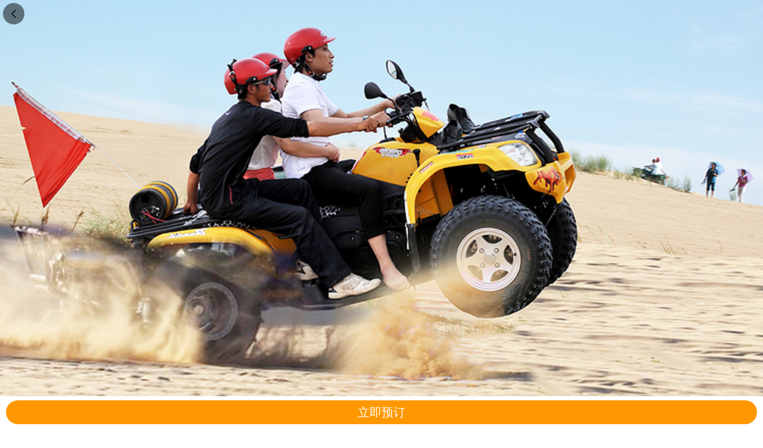

--- FILE ---
content_type: text/html;charset=UTF-8
request_url: https://touch.piao.qunar.com/touch/product/spu/onedaytour.htm?spuId=3203165
body_size: 10617
content:




<!DOCTYPE html>
<html>
<head>
  <meta charset="utf-8" />
  <title>去哪儿网-一日游</title>
  <script type="text/javascript">window.touchTimeObj = {};touchTimeObj.windowStartTime = + new Date();</script>
  <meta name="keywords" content="一日游" />
  <meta name="description" content="一日游" />
  <meta name="viewport" content="width=device-width, initial-scale=1.0, maximum-scale=1.0, user-scalable=0" />
  <meta name="apple-mobile-web-app-capable" content="yes" />
  <meta name="apple-mobile-web-app-status-bar-style" content="black" />
  <meta name="format-detection" content="telephone=no" />
  <meta name="twcClient" content="false" id="twcClient" />
  <link rel="apple-touch-icon" href="/qunar-touch.png" />
  <link rel="stylesheet" href="//q.qunarzz.com/piao/prd/styles/usage/touch/page/product/spu/onedaytour/style@8b487205dfdce38bcba5.css" />
  
  
  <script type="text/javascript">touchTimeObj.cssLoadedTime = + new Date();</script>
</head>
<body>
<script type="text/javascript">touchTimeObj.scriptsStartTime = + new Date();</script>
<script src="//q.qunarzz.com/piao/prd/scripts/touch/common/base@281388c5394c2961037e.js" type="text/javascript"></script>
<script type="text/javascript" src="//q.qunarzz.com/piao/prd/scripts/touch/product/spu/onedaytour/page@348d88378301a7fb8a03.js"></script>
<script type="text/javascript" src="https://common.qunarzz.com/static/prd/pubsdk/v0/qmark.umd.js"></script>
<script type="text/javascript">touchTimeObj.scriptsLoadedTime = + new Date();</script>
<script type="text/javascript">
  window['_ba_utm_l'] = 'mp';
  window['_ba_utm_s'] = '2927';
  window.context = {
    "touchTimeObj": touchTimeObj,
    "data":{"ret":true,"errmsg":null,"data":{"status":null,"spuInfo":{"productName":"银川腾格里沙漠+沙坡头+66号公路一日游【6人嗨小团/纯玩无购物/亲子游/地道沙漠玩法/含门票/市区上门接送】","feeDescription":null,"imgUrls":["https://imgs.qunarzz.com/p/tts2/2206/fa/1511288355a7cc02.jpg_750x440_282247b5.jpg","https://imgs.qunarzz.com/p/tts5/2206/72/6c41662d78e03202.jpg_750x440_005529dd.jpg","https://imgs.qunarzz.com/p/tts3/2206/bd/05dccf4890ea602.jpg_750x440_872bf9e5.jpg","https://imgs.qunarzz.com/p/tts3/2206/f2/80170343917d0b02.jpg_750x440_b28de9b7.jpg","https://imgs.qunarzz.com/p/tts9/2206/bf/95cc87e42b37102.jpg_750x440_ba151bb8.jpg","https://imgs.qunarzz.com/p/tts8/2206/60/418a80bbbad7e302.jpg_750x440_c3f5f3c3.jpg"],"ticketTypeId":3203165,"sightIds":null,"qunarPrice":128,"marketingPrice":null,"hotelPackageSubPrice":null,"totalSubPrice":null,"subPrice":null,"teamType":"0","cashbackPrice":null,"bannerImgUrl":"https://imgs.qunarzz.com/p/tts2/2206/fa/1511288355a7cc02.jpg_640x360_4848ff38.jpg","miniBannerImgeUrl":null,"bookDescription":null,"shareImgUrl":"https://imgs.qunarzz.com/p/tts2/2206/fa/1511288355a7cc02.jpg_100x100_1e778934.jpg","type":"spu_one_day_tour","productType":"SPU_ONE_DAY_TOUR","isInFavorite":false,"shareInfo":{"title":"银川腾格里沙漠+沙坡头+66号公路一日游【6人嗨小团/纯玩无购物/亲子游/地道沙漠玩法/含门票/市区上门接送】","info":"我在去哪儿旅行上发现“银川腾格里沙漠+沙坡头+66号公路一日游【6人嗨小团/纯玩无购物/亲子游/地道沙漠玩法/含门票/市区上门接送】”非常棒，最低票价128元起，跟我一起来吧","imgUrl":"https://imgs.qunarzz.com/p/tts2/2206/fa/1511288355a7cc02.jpg_r_320x320_76806a20.jpg","infoUrl":"http://d.qunar.com/k4VBRv","miniProgramPath":null,"miniProgramUserName":null,"shareInfoSightInfo":null,"shareInfoSpuInfo":null,"partner":null,"shareInfoNewSwitch":null},"fromCity":"银川","alreadySellCount":"1","alreadySellCountDesc":null,"alreadySumSellCount":null,"alreadySumSellCountDesc":null,"transportType":null,"supplierId":"22189","isCtripProduct":null,"supplierName":"蜗牛时光旅行","categoryFirst":null,"priceReduceTags":null,"priceCashTags":null,"discountDetails":null,"mainVideo":null,"mainVideoHeaderImg":null,"distanceToSight":null,"jumpFromPoi":false},"tagList":[{"label":"铁定成团","type":1,"icon":null,"smallIcon":null,"desc":"铁定成团是指甲方承诺该商品的信息真实有效，一旦网上预订并付款后，不管该团期参团人数多少，肯定会发团，保障消费者可以按时出游。","couppType":null,"oneDayRefundDesc":null,"labelType":null},{"label":"无自费","type":1,"icon":null,"smallIcon":null,"desc":"无自费是指甲方承诺该商品的信息真实有效，一旦往上预定并付款后，不得增加自费项目。","couppType":null,"oneDayRefundDesc":null,"labelType":null},{"label":"无购物","type":1,"icon":null,"smallIcon":null,"desc":"无购物特色服务是指甲方承诺该商品的信息真实有效，一旦网上预订并付款后，行程中无购物店。","couppType":null,"oneDayRefundDesc":null,"labelType":null},{"label":"承诺不加价","type":1,"icon":null,"smallIcon":null,"desc":"承诺不加价，商家订单一旦确认，不得以任何原因要求客人以任何形式加价。","couppType":null,"oneDayRefundDesc":null,"labelType":null}],"bookingTagList":null,"canBookDateDesc":"可订明日","commentInfo":{"sightId":null,"spuId":null,"productId":null,"score":"4.9","scoreDesc":"非常满意","total":297,"totalDesc":null,"scoreGoodRatio":null,"url":"https://touch.piao.qunar.com/touch/getCommentsAndTravelTips.htm?spuId=3203165&pageSize=10&pageNum=1&fromType=SPU&newTagPage=new","abTrace":null,"wellComments":[{"author":"去哪儿用户","title":null,"content":"非常棒👍🏻值得信赖。","date":"2025-10-04","score":5,"productId":null,"ticketName":null,"supplierName":null,"supplierId":null,"commentId":"247470481","imgs":[],"tagList":[{"tagType":16,"tagScore":5,"tagNum":0,"tagNumStr":null,"tagName":null,"tagUrl":null},{"tagType":32,"tagScore":5,"tagNum":0,"tagNumStr":null,"tagName":null,"tagUrl":null},{"tagType":1,"tagScore":5,"tagNum":0,"tagNumStr":null,"tagName":null,"tagUrl":null}],"ticketType":null,"qunarPrice":null,"priceId":null,"sightName":null,"teamType":null,"userNickName":"去哪儿用户","headImg":"//qcommons.qunar.com/headshot/headshotsById/424791746.png?ssl=true&l","detailUrl":null,"coverImg":null,"commentQuality":"0","highQualityImage":null,"replyContent":null,"replyTime":null,"sourceFrom":null,"replyCityName":"","cityName":"宁夏"}],"commentTags":[]},"feature":{"desc":"温馨告知：1、由于66号公路是山区路段，经常会因为天气/修路/临时管控等不可控的因素，随时出现封控的情况，且没有专门相关部门及时发布具体情况，所以是否能正常游览只能看当天具体开放情况。如遇66公路封...","url":"https://touch.piao.qunar.com/touch//product/showProductFeature.htm?productId=3752501771","definite":true,"noSelfExpense":true,"noShopping":true,"recommendReason":"【专属客服】客服24小时跟踪服务18595089881\n【专注小团】轻奢精致商务1-6人嗨小团，睡醒晚出发，拒绝拥挤\n【秘制线路】深挖热门线路的精致线路，坚持自营车队\n【纯玩无购物】只做感动人心，价格厚道，真纯玩的产","recommendStar":null},"routeSummary":null,"routes":{"route":[{"startTime":"08:00","oneDayRouteDTOList":[{"destinationList":[{"time":"08:00","usedTime":null,"name":"上门接","title":null,"subTitleList":null,"activityTime":null,"desc":"【银川市区免费上门接送】出行前一天晚上22:00之前我们会联系到您，与您具体沟通接您的时间和地点","longitude":null,"latitude":null,"type":"ASSEMBLE","assembleLink":null,"iconUrl":"https://img1.qunarzz.com/piao/fusion/1702/99/9666e2641719bb02.png","overRangeDesc":null,"sightImages":null,"imageShouldHidden":null,"ctripItinerarySort":null,"imagePoiDTOS":null,"sightLevel":null,"sightIntroduce":null,"boardOptiInfo":null},{"time":"08:00","usedTime":"0:30","name":"交通","title":"【翻越贺兰山】【远眺西夏陵双峰】","subTitleList":null,"activityTime":"行驶时间：约30分钟","desc":"贺兰山因为岳飞的《满江红》而闻名天下。在贺兰山东部，有千年前游牧民族遗留下来的岩画\n西夏王陵，位于银川市西郊的贺兰山下，游客乘坐在车上，透过车窗远远望去，253座陪葬墓，由此可想象西夏陵的规模和气势。\n备注：此2点途径路过车览景点，均不入内参观，如需下车打卡拍照，请提前跟司机师傅沟通确认，如遇节假日高峰期，为避免堵车情况，我们会临时调整路线，有可能不会经过此三个点，且无退费，望周知~","longitude":null,"latitude":null,"type":"TRANSPORT","assembleLink":null,"iconUrl":"https://img1.qunarzz.com/piao/fusion/1702/4e/d9cfa036dbcf5c02.png","overRangeDesc":null,"sightImages":null,"imageShouldHidden":null,"ctripItinerarySort":null,"imagePoiDTOS":null,"sightLevel":null,"sightIntroduce":null,"boardOptiInfo":null},{"time":"09:30","usedTime":"0:30","name":"交通","title":"打卡留恋三关口明长城","subTitleList":null,"activityTime":"行驶时间：约30分钟","desc":"留念三关口一带绵延纵横的长城与墩台、烽火台左右连属，实有西控大漠咽喉要道之险。有诗曰： 百堵当关千仞险， 一劳为国万年安。 悬知此后烽烟息， 共说毡裘胆已寒。\n\n备注：此点为途径路过车览景点，均不入内参观，如需下车打卡拍照，请提前跟司机师傅沟通确认，如遇节假日高峰期，为避免堵车情况，我们会临时调整路线，有可能不会经过此三个点，且无退费，望周知~","longitude":null,"latitude":null,"type":"TRANSPORT","assembleLink":null,"iconUrl":"https://img1.qunarzz.com/piao/fusion/1702/4e/d9cfa036dbcf5c02.png","overRangeDesc":null,"sightImages":null,"imageShouldHidden":null,"ctripItinerarySort":null,"imagePoiDTOS":null,"sightLevel":null,"sightIntroduce":null,"boardOptiInfo":null},{"time":"10:30","usedTime":"1:30","name":"游览景点","title":"腾格里沙漠","subTitleList":null,"activityTime":"活动时间：约1小时30分钟","desc":"【腾格里沙漠·额里森达来旅游区/游览时间约：1.5小时】是天然沙漠浴场，在这里可以感受“大漠孤烟，长河落日”的情怀。\n【景区体验项目有：沙漠冲浪、沙漠越野、骑骆驼、滑沙、滑索、骑马等娱乐游玩项目,游客自愿选择消费，费用自理】游客可根据自己的喜好自行购买，不进去沙漠深处体验娱乐项目的游客，可在沙漠边缘打卡拍照，稍作等待。","longitude":null,"latitude":null,"type":"SIGHT_TOUR","assembleLink":"https://m.flight.qunar.com/shark/active/cc16868c594f193f4d7f198d810db018?channel=touch&sightId=515978&cat=from_area%3Dspu_sightintroduce","iconUrl":"https://img1.qunarzz.com/piao/fusion/1702/f1/5c89bdb89258bf02.png","overRangeDesc":null,"sightImages":[{"small":"https://qimgs.qunarzz.com/piao_qsight_provider_piao_qsight_web/01039120004fdztc683C0.jpg_260x148_f0cbd742.jpg","big":"https://qimgs.qunarzz.com/piao_qsight_provider_piao_qsight_web/01039120004fdztc683C0.jpg"},{"small":"https://qimgs.qunarzz.com/piao_qsight_provider_piao_qsight_web/100a1f000001grl4tFA12.jpg_260x148_62264c60.jpg","big":"https://qimgs.qunarzz.com/piao_qsight_provider_piao_qsight_web/100a1f000001grl4tFA12.jpg"}],"imageShouldHidden":null,"ctripItinerarySort":null,"imagePoiDTOS":[{"small":"https://qimgs.qunarzz.com/piao_qsight_provider_piao_qsight_web/01039120004fdztc683C0.jpg_260x148_f0cbd742.jpg","big":"https://qimgs.qunarzz.com/piao_qsight_provider_piao_qsight_web/01039120004fdztc683C0.jpg"},{"small":"https://qimgs.qunarzz.com/piao_qsight_provider_piao_qsight_web/100a1f000001grl4tFA12.jpg_260x148_62264c60.jpg","big":"https://qimgs.qunarzz.com/piao_qsight_provider_piao_qsight_web/100a1f000001grl4tFA12.jpg"},{"small":"https://qimgs.qunarzz.com/piao_qsight_provider_piao_qsight_web/0106012000hnrn0mv3A33.jpg_260x148_d2efe293.jpg","big":"https://qimgs.qunarzz.com/piao_qsight_provider_piao_qsight_web/0106012000hnrn0mv3A33.jpg"},{"small":"https://qimgs.qunarzz.com/piao_qsight_provider_piao_qsight_web/0106y1200080x3kpr6243.jpg_260x148_60fb5a78.jpg","big":"https://qimgs.qunarzz.com/piao_qsight_provider_piao_qsight_web/0106y1200080x3kpr6243.jpg"},{"small":"https://qimgs.qunarzz.com/piao_qsight_provider_piao_qsight_web/0101p1200080x3hmx9A70.jpg_260x148_56bc1925.jpg","big":"https://qimgs.qunarzz.com/piao_qsight_provider_piao_qsight_web/0101p1200080x3hmx9A70.jpg"}],"sightLevel":"","sightIntroduce":"“电影《刺陵》取景地”","boardOptiInfo":null},{"time":"12:00","usedTime":"1:0","name":"用餐","title":"享用午餐","subTitleList":null,"activityTime":"用餐时间：约1小时","desc":"【不含午餐，需自理，可自带或者景区周边用餐】","longitude":null,"latitude":null,"type":"DINNER","assembleLink":null,"iconUrl":"https://img1.qunarzz.com/piao/fusion/1702/60/2e2a1b1dec0b8d02.png","overRangeDesc":null,"sightImages":null,"imageShouldHidden":null,"ctripItinerarySort":null,"imagePoiDTOS":null,"sightLevel":null,"sightIntroduce":null,"boardOptiInfo":null},{"time":"13:30","usedTime":"1:0","name":"游览景点","title":"沙坡头","subTitleList":null,"activityTime":"活动时间：约1小时","desc":"【5A级景区沙坡头/游览时间约3小时】沙坡头集大漠、黄河、高山、绿洲为一处，具西北风光之雄奇，兼江南景色之秀美。作为游乐项目众多，除了传统的骑骆驼体验外，还有海内外游客一致推荐的刺激娱乐项目如下：\n01. 金沙鸣钟—滑沙02. 横渡黄河—羊皮筏子03. 重走丝绸之路—乘驼踏沙04. 勇敢者游戏—黄河飞梭\n05.凌空飞跃—黄河滑索\n娱乐项目均为自费，游客可根据自己的意愿进行购买","longitude":null,"latitude":null,"type":"SIGHT_TOUR","assembleLink":"https://m.flight.qunar.com/shark/active/cc16868c594f193f4d7f198d810db018?channel=touch&sightId=15417&cat=from_area%3Dspu_sightintroduce","iconUrl":"https://img1.qunarzz.com/piao/fusion/1702/f1/5c89bdb89258bf02.png","overRangeDesc":null,"sightImages":[{"small":"https://qimgs.qunarzz.com/piao_qsight_provider_piao_qsight_web/100o0q000000ga82rCD2E.jpg_260x148_fc30ea01.jpg","big":"https://qimgs.qunarzz.com/piao_qsight_provider_piao_qsight_web/100o0q000000ga82rCD2E.jpg"},{"small":"https://qimgs.qunarzz.com/piao_qsight_provider_piao_qsight_web/1lo5412000bunh7u060DE.jpg_260x148_1fd280a1.jpg","big":"https://qimgs.qunarzz.com/piao_qsight_provider_piao_qsight_web/1lo5412000bunh7u060DE.jpg"}],"imageShouldHidden":null,"ctripItinerarySort":null,"imagePoiDTOS":[{"small":"https://qimgs.qunarzz.com/piao_qsight_provider_piao_qsight_web/100o0q000000ga82rCD2E.jpg_260x148_fc30ea01.jpg","big":"https://qimgs.qunarzz.com/piao_qsight_provider_piao_qsight_web/100o0q000000ga82rCD2E.jpg"},{"small":"https://qimgs.qunarzz.com/piao_qsight_provider_piao_qsight_web/1lo5412000bunh7u060DE.jpg_260x148_1fd280a1.jpg","big":"https://qimgs.qunarzz.com/piao_qsight_provider_piao_qsight_web/1lo5412000bunh7u060DE.jpg"},{"small":"https://imgs.qunarzz.com/piao_qsight_web_piao_qsight_web/1076d34df37b6195683e860eec306491744348799042.jpg_260x148_aeb627c8.jpg","big":"https://imgs.qunarzz.com/piao_qsight_web_piao_qsight_web/1076d34df37b6195683e860eec306491744348799042.jpg"},{"small":"https://qimgs.qunarzz.com/piao_qsight_provider_piao_qsight_web/1lo0d12000jpyvbl14F44.jpg_260x148_7c32dd59.jpg","big":"https://qimgs.qunarzz.com/piao_qsight_provider_piao_qsight_web/1lo0d12000jpyvbl14F44.jpg"},{"small":"https://imgs.qunarzz.com/piao_qsight_web_piao_qsight_web/sha2.jpg_260x148_29d3118f.jpg","big":"https://imgs.qunarzz.com/piao_qsight_web_piao_qsight_web/sha2.jpg"}],"sightLevel":"5A","sightIntroduce":"“大漠、黄河、高山、绿洲”","boardOptiInfo":null},{"time":"19:30","usedTime":null,"name":"返程","title":"行程结束后将您送回银川市区免费上门接送","subTitleList":null,"activityTime":null,"desc":"抵达银川市区，我们可免费将您送至银川市区内酒店，也可以在银川旺街/网红夜市散团，强烈建议向我们的“上知天文，下知吃喝”P.O索取美食地图和游玩建议哦。","longitude":null,"latitude":null,"type":"BACK_TRIP","assembleLink":null,"iconUrl":"https://img1.qunarzz.com/piao/fusion/1702/13/0f83985447bec02.png","overRangeDesc":null,"sightImages":null,"imageShouldHidden":null,"ctripItinerarySort":null,"imagePoiDTOS":null,"sightLevel":null,"sightIntroduce":null,"boardOptiInfo":null}],"oneDaySummary":null}],"journeyScheduleText":null}],"routeType":"STRUCTED","journeyScheduleText":null,"structureInfo":null,"routeName":null,"routeCode":null,"routeNum":null,"routePackageOverView":null,"qunarPrice":null,"journeyDayNum":0,"sightNum":0,"routeAbouts":null,"packageInfos":null,"fromCityMapPackageInfo":null},"newRoutes":null,"journeyType":-1,"subProductType":-1,"hotelSightPackageInfoList":null,"tripLight":null,"bookingInfo":[{"typeName":"预订须知","content":"有效期：选定的游玩日期当日","typeSign":null,"displayType":0,"typeId":1,"type":0,"imgUrl":null,"desc":null},{"typeName":"出团信息","content":"商家会在出游当天的22点前与您确认出团信息。若您超过此时间预订，则工作时间（06:00-19:59）商家会在120分钟内发送出团通知；非工作时间（20:00-05:59）商家会在您出行前120分钟内发送出团通知。\n商家确认短信发送时间：下单成功后120分钟内发送。","typeSign":null,"displayType":0,"typeId":2,"type":0,"imgUrl":null,"desc":null},{"typeName":"使用说明","content":"预订须知: 【优惠证件说明】；老人、儿童、学生以及有特殊证件的游客，建议购买儿童套餐，若产生购票情况，可把有效证件和门票费用交于我们的P.O，他会帮您排队门票（具体优惠政策以景区优惠政策为准）\n注意事项: 【出行须知】\n1、若出行前无短信、电话或其他方式与您确认出行相关信息，请拨打：15595006716。\n2、工作人员最晚会于出行前1天21:00前以电话或短信形式与您确认工作人员信息和车牌号,请务必保证预留的手机号畅通。(节假日可能延后至22:00)。\n3、孕妇、心脏病、恐高症等特殊人群不宜参加本团，有被拒风险，请您谨慎预订。\n4、【超载说明】洒蜗牛时光旅行会提前按照下单人数为您准备好车位，同行若您有婴儿或临时增加参团人数，需提前告知客服，以免出现超载而违反交通法规情况\n5、【不可抗力】若旅游旺季或者天气赛事等不可控情况，本旅行社可能会临时调整，若无法前往某处景点体验，退还未产生的门票费用。","typeSign":null,"displayType":0,"typeId":3,"type":0,"imgUrl":null,"desc":null},{"typeName":"费用说明","content":"费用包含：\n门票: 【门票】行程中所列景点首道大门票，腾格里沙漠景区免门票，北长滩66号公路免门票\n【套餐内包含66号公路景点说明】由于天气/修路/临时管控/等其他原因去不了66号公路，我们将会改为打卡通湖草原（门票自理）/网红99号公路（无需门票）【二选一】（下单默认知晓）\n交通: 【用车】优选正规旅游用车，根据人数安排舒适车辆随机发；车辆所需费用：车辆燃油费、停车费、车辆使用费、拥堵费；市区内酒店接送；\n用餐: 【餐饮】：该行程不含餐，需自理，可自带或者景区周边用餐。\n住宿: 【住宿】：不含住宿，客人自理；\n导游服务: 【P.O】为您挑选当地的玩伴P.O，朋友式贴心服务，为您保驾护航\n儿童价说明: 【儿童套餐】所列价格为1.2米以下儿童套餐，景区免门票。只含车位费及保险\n【特殊证件】如您持有特殊优惠证件（如老年证、军残证），以上景区免首到门票，您可拍儿童套餐，到景区后持有效证件现场换购优惠门票\n66号公路目前现状: 【66号公路目前现状】66号公路目前处于封路中，暂时去不了哦，套餐内包含66号公路的套餐，我们将会改为打卡网红99号公路（无需门票）/ 通湖草原（门票需自理）【二选一】。\n【退费说明】因为66号公路无需门票，故因为不可抗力因素导致66号公路无法游览，无退费，如果不愿意此方案的游客宝宝，可直接选择我们的套餐【腾格里沙漠+沙坡头】，下单即默认已知晓此方案，行程当天不在解惑，望理解~~~\n费用不含：\n其他: 一切个人消费及费用包含中未提及的任何费用","typeSign":null,"displayType":0,"typeId":4,"type":0,"imgUrl":null,"desc":null},{"typeName":"退款说明","content":"使用日期开始前1天21:00之前申请，不收取手续费；使用日期开始前1天21:00之后申请，收取20.0%/笔手续费；","typeSign":null,"displayType":0,"typeId":5,"type":0,"imgUrl":null,"desc":null}],"commentList":[{"author":"l*8","title":null,"content":"今天热情活泼的小苗师傅给我们一行四人的旅行倍添了乐趣。之前带着试一试的想法约了这个行程，没想到满意100分！师傅以游客至上，服务周到，知识丰富，沿路即是优秀司机，也是优秀导游，处处为旅客着想，还给我分享了宁夏甜美的西瓜。下次来银川，希望还能坐上他的车！","date":"2025-07-28","score":5,"productId":"1173468102","ticketName":null,"supplierName":"蜗牛时光旅行","supplierId":"2109638768","commentId":"244006551","imgs":[{"small":"https://qimgs.qunarzz.com/mp_piao_0001/temp5189238390253533437file_1753704593000.jpg_240x240_765af49e.jpg","title":"","big":"https://qimgs.qunarzz.com/mp_piao_0001/temp5189238390253533437file_1753704593000.jpg"},{"small":"https://qimgs.qunarzz.com/mp_piao_0001/temp8854292106643648480file_1753704593000.jpg_240x240_7ea82a37.jpg","title":"","big":"https://qimgs.qunarzz.com/mp_piao_0001/temp8854292106643648480file_1753704593000.jpg"},{"small":"https://qimgs.qunarzz.com/mp_piao_0001/temp16172831410531785923file_1753704593000.jpg_240x240_b17deb85.jpg","title":"","big":"https://qimgs.qunarzz.com/mp_piao_0001/temp16172831410531785923file_1753704593000.jpg"},{"small":"https://qimgs.qunarzz.com/mp_piao_0001/temp10684208668067560501file_1753704593000.jpg_240x240_a6e001bb.jpg","title":"","big":"https://qimgs.qunarzz.com/mp_piao_0001/temp10684208668067560501file_1753704593000.jpg"},{"small":"https://qimgs.qunarzz.com/mp_piao_0001/temp5403587792677271695file_1753704593000.jpg_240x240_622d031b.jpg","title":"","big":"https://qimgs.qunarzz.com/mp_piao_0001/temp5403587792677271695file_1753704593000.jpg"},{"small":"https://qimgs.qunarzz.com/mp_piao_0001/temp12271480972361368415file_1753704593000.jpg_240x240_8d2de529.jpg","title":"","big":"https://qimgs.qunarzz.com/mp_piao_0001/temp12271480972361368415file_1753704593000.jpg"},{"small":"https://qimgs.qunarzz.com/mp_piao_0001/temp15237063756622773121file_1753704593000.jpg_240x240_032ec126.jpg","title":"","big":"https://qimgs.qunarzz.com/mp_piao_0001/temp15237063756622773121file_1753704593000.jpg"},{"small":"https://qimgs.qunarzz.com/mp_piao_0001/temp7440795635987142237file_1753704593000.jpg_240x240_0f57d17f.jpg","title":"","big":"https://qimgs.qunarzz.com/mp_piao_0001/temp7440795635987142237file_1753704593000.jpg"},{"small":"https://qimgs.qunarzz.com/mp_piao_0001/temp11675861662625419797file_1753704593000.jpg_240x240_aa7afbfe.jpg","title":"","big":"https://qimgs.qunarzz.com/mp_piao_0001/temp11675861662625419797file_1753704593000.jpg"}],"tagList":[{"tagType":1,"tagScore":5,"tagNum":0,"tagNumStr":null,"tagName":"好评","tagUrl":null}],"ticketType":null,"qunarPrice":null,"priceId":null,"sightName":"沙坡头","teamType":null,"userNickName":null,"headImg":"//qcommons.qunar.com/headshot/headshotsById/7145828.png?ssl=true&l","detailUrl":null,"coverImg":null,"commentQuality":"0","highQualityImage":null,"replyContent":"哇哦~，看到小主的好评瞬间工作动力满满，感谢小主的好评，您们吃好玩好体验好也是我们的不懈追求，旅行的意义大概就是认识一些人听一些故事，认识世界，小蜗研发了更好的旅游线路产品在宁夏等您们~ 期待与您的再次相遇在宁夏 在春天 在夏天 在秋天 在冬天~","replyTime":"2025-08-04","sourceFrom":0,"replyCityName":"宁夏","cityName":"宁夏"},{"author":"k*4","title":null,"content":"银川之旅，感谢遇到徐姐，感谢一路伴随。在路上，为我们娓娓讲述山川地貌，到景区，替我们合理安排游览行程。服务热情，安排合理，让我们在旅途中感受大西北人民的豪放与热情","date":"2025-08-02","score":5,"productId":"2146124791","ticketName":null,"supplierName":"蜗牛时光旅行","supplierId":"2109638768","commentId":"244170698","imgs":[{"small":"https://qimgs.qunarzz.com/mp_piao_0001/temp15826621682703936879file_1754146303000.jpg_240x240_f79a6a28.jpg","title":"","big":"https://qimgs.qunarzz.com/mp_piao_0001/temp15826621682703936879file_1754146303000.jpg"},{"small":"https://qimgs.qunarzz.com/mp_piao_0001/temp14910650300993358248file_1754146303000.jpg_240x240_2cce3492.jpg","title":"","big":"https://qimgs.qunarzz.com/mp_piao_0001/temp14910650300993358248file_1754146303000.jpg"},{"small":"https://qimgs.qunarzz.com/mp_piao_0001/temp16976030029569781766file_1754146303000.jpg_240x240_656bf737.jpg","title":"","big":"https://qimgs.qunarzz.com/mp_piao_0001/temp16976030029569781766file_1754146303000.jpg"},{"small":"https://qimgs.qunarzz.com/mp_piao_0001/temp15817228270146224815file_1754146303000.jpg_240x240_f1a7c958.jpg","title":"","big":"https://qimgs.qunarzz.com/mp_piao_0001/temp15817228270146224815file_1754146303000.jpg"},{"small":"https://qimgs.qunarzz.com/mp_piao_0001/temp15252276140588404558file_1754146303000.jpg_240x240_d5c9dbbe.jpg","title":"","big":"https://qimgs.qunarzz.com/mp_piao_0001/temp15252276140588404558file_1754146303000.jpg"},{"small":"https://qimgs.qunarzz.com/mp_piao_0001/temp17246225510025785559file_1754146303000.jpg_240x240_01455c9f.jpg","title":"","big":"https://qimgs.qunarzz.com/mp_piao_0001/temp17246225510025785559file_1754146303000.jpg"}],"tagList":[{"tagType":32,"tagScore":5,"tagNum":0,"tagNumStr":null,"tagName":"服务好","tagUrl":null},{"tagType":1,"tagScore":5,"tagNum":0,"tagNumStr":null,"tagName":"好评","tagUrl":null}],"ticketType":null,"qunarPrice":null,"priceId":null,"sightName":"沙坡头","teamType":null,"userNickName":null,"headImg":"//qcommons.qunar.com/headshot/headshotsById/292517451.png?ssl=true&l","detailUrl":null,"coverImg":null,"commentQuality":"0","highQualityImage":null,"replyContent":"哇哦~，看到小主的好评瞬间工作动力满满，感谢小主的好评，您们吃好玩好体验好也是我们的不懈追求，旅行的意义大概就是认识一些人听一些故事，认识世界，小蜗研发了更好的旅游线路产品在宁夏等您们~ 期待与您的再次相遇在宁夏 在春天 在夏天 在秋天 在冬天~","replyTime":"2025-08-04","sourceFrom":0,"replyCityName":"宁夏","cityName":"甘肃"}],"otherProductList":null,"recommendList":null,"sightList":[{"sightId":"515560","name":"66号公路","desc":null,"phone":null,"address":"宁夏回族自治区中卫市沙坡头区中卫66号公路","distance":null,"city":null,"baiduPoint":"104.8642189,37.4068097","googlePoint":null,"level":"","sightScheme":"//touch.piao.qunar.com/touch/detail_515560.html","scheme":null},{"sightId":"188066","name":"腾格里沙漠","desc":"浩瀚沙漠分布着数百个湖泊","phone":null,"address":"阿拉善盟阿拉善左旗巴彦浩特镇","distance":null,"city":null,"baiduPoint":"105.1217817,38.7524998","googlePoint":null,"level":"","sightScheme":"//touch.piao.qunar.com/touch/detail_188066.html","scheme":null},{"sightId":"15417","name":"沙坡头","desc":"大漠、黄河、高山、绿洲","phone":"0955-7681481","address":"宁夏回族自治区中卫市沙坡头区迎水桥镇","distance":null,"city":null,"baiduPoint":"105.0084067,37.4808549","googlePoint":null,"level":"5A","sightScheme":"//touch.piao.qunar.com/touch/detail_15417.html","scheme":null},{"sightId":"515978","name":"腾格里沙漠","desc":"电影《刺陵》取景地","phone":null,"address":"中卫市沙坡头区","distance":null,"city":null,"baiduPoint":"104.70438,37.476565","googlePoint":null,"level":"","sightScheme":"//touch.piao.qunar.com/touch/detail_515978.html","scheme":null}],"structureInfo":{"useFeeInfoStructure":true,"feeInfoSchedule":{"feeInclude":[{"title":"门票","desc":"【门票】行程中所列景点首道大门票，腾格里沙漠景区免门票，北长滩66号公路免门票<br/>【套餐内包含66号公路景点说明】由于天气/修路/临时管控/等其他原因去不了66号公路，我们将会改为打卡通湖草原（门票自理）/网红99号公路（无需门票）【二选一】（下单默认知晓）","scheme":null,"type":null,"useInfoIcon":null},{"title":"交通","desc":"【用车】优选正规旅游用车，根据人数安排舒适车辆随机发；车辆所需费用：车辆燃油费、停车费、车辆使用费、拥堵费；市区内酒店接送；","scheme":null,"type":null,"useInfoIcon":null},{"title":"用餐","desc":"【餐饮】：该行程不含餐，需自理，可自带或者景区周边用餐。","scheme":null,"type":null,"useInfoIcon":null},{"title":"住宿","desc":"【住宿】：不含住宿，客人自理；","scheme":null,"type":null,"useInfoIcon":null},{"title":"导游服务","desc":"【P.O】为您挑选当地的玩伴P.O，朋友式贴心服务，为您保驾护航","scheme":null,"type":null,"useInfoIcon":null},{"title":"儿童价说明","desc":"【儿童套餐】所列价格为1.2米以下儿童套餐，景区免门票。只含车位费及保险<br/>【特殊证件】如您持有特殊优惠证件（如老年证、军残证），以上景区免首到门票，您可拍儿童套餐，到景区后持有效证件现场换购优惠门票","scheme":null,"type":null,"useInfoIcon":null},{"title":"66号公路目前现状","desc":"【66号公路目前现状】66号公路目前处于封路中，暂时去不了哦，套餐内包含66号公路的套餐，我们将会改为打卡网红99号公路（无需门票）/ 通湖草原（门票需自理）【二选一】。<br/>【退费说明】因为66号公路无需门票，故因为不可抗力因素导致66号公路无法游览，无退费，如果不愿意此方案的游客宝宝，可直接选择我们的套餐【腾格里沙漠+沙坡头】，下单即默认已知晓此方案，行程当天不在解惑，望理解~~~","scheme":null,"type":null,"useInfoIcon":null}],"feeExclude":[{"title":"其他","desc":"一切个人消费及费用包含中未提及的任何费用","scheme":null,"type":null,"useInfoIcon":null}],"refundInfo":"使用日期开始前1天21:00之前申请，不收取手续费；使用日期开始前1天21:00之后申请，收取20.0%/笔手续费；"},"useUseInfoStructure":true,"useInfoSchedule":[{"title":"出团信息","desc":"商家会在出游当天的22点前与您确认出团信息。若您超过此时间预订，则工作时间（06:00-19:59）商家会在120分钟内发送出团通知；非工作时间（20:00-05:59）商家会在您出行前120分钟内发送出团通知。<br/>商家确认短信发送时间：下单成功后120分钟内发送。","scheme":null,"type":null,"useInfoIcon":"https://qimgs.qunarzz.com/wpf_newmpic_001/4a6274d41419c3e32ac2a98e3742320d.png"},{"title":"预订须知","desc":"【优惠证件说明】；老人、儿童、学生以及有特殊证件的游客，建议购买儿童套餐，若产生购票情况，可把有效证件和门票费用交于我们的P.O，他会帮您排队门票（具体优惠政策以景区优惠政策为准）","scheme":null,"type":null,"useInfoIcon":"https://qimgs.qunarzz.com/wpf_newmpic_001/2736ba3f8dc5e8e810d4d015991710fe.png"},{"title":"注意事项","desc":"【出行须知】<br/>1、若出行前无短信、电话或其他方式与您确认出行相关信息，请拨打：15595006716。<br/>2、工作人员最晚会于出行前1天21:00前以电话或短信形式与您确认工作人员信息和车牌号,请务必保证预留的手机号畅通。(节假日可能延后至22:00)。<br/>3、孕妇、心脏病、恐高症等特殊人群不宜参加本团，有被拒风险，请您谨慎预订。<br/>4、【超载说明】洒蜗牛时光旅行会提前按照下单人数为您准备好车位，同行若您有婴儿或临时增加参团人数，需提前告知客服，以免出现超载而违反交通法规情况<br/>5、【不可抗力】若旅游旺季或者天气赛事等不可控情况，本旅行社可能会临时调整，若无法前往某处景点体验，退还未产生的门票费用。","scheme":null,"type":null,"useInfoIcon":"https://qimgs.qunarzz.com/wpf_newmpic_001/9c3954ed3584da572bb93e874c812bfe.png"}],"riskTipsInfo":{"title":"项目安全提示","desc":"1.去哪儿网提醒您注意人身安全，参加有一定危险性的室内或户外活动（如跳伞、潜水、滑雪等）前，请务必仔细阅读<a target=\"_blank\" href=\"https://yun.qunar.com/uploads2/notice/20180801/HighRiskProjectWarning.pdf \" class=\"mp-risklink\" mp-role=\"riskLink\">《高风险项目警示》</a>。<br/>2.为普及旅游安全知识及旅游文明公约，使您的旅程顺利圆满完成，特制定<a target=\"_blank\" href=\"https://yun.qunar.com/uploads2/notice/20180711/travelnotes.pdf \" class=\"mp-risklink\" mp-role=\"riskLink\">《去哪儿网旅游安全手册》</a>，请您认真阅读并切实遵守。","strongDescDetails":[{"strongDesc":"《高风险项目警示》","url":"https://yun.qunar.com/uploads2/notice/20180801/HighRiskProjectWarning.pdf"},{"strongDesc":"《去哪儿网旅游安全手册》","url":"https://yun.qunar.com/uploads2/notice/20180711/travelnotes.pdf"}]}},"marketingTags":[],"qchat":{"businessId":5,"serviceType":0,"productDetailUrl":null,"supplierPhone":"010-59563500转17602","supplierServiceStartTime":"07:00","supplierServiceEndTime":"23:00","encryptSupplierId":"2109638768","supplierCallPhone":"010-59563500,17602","productId":"ONEDAYTOUR_3203165","qchatAppScheme":null},"favoriteInfo":null,"shopIntroduction":null,"easeInfo":null,"abTrace":null,"qPlusImg":null,"refundDesc":"退改无忧","oneDayRefundDesc":null,"businessLicenceScheme":"https://touch.piao.qunar.com/touch/supplierInfo.htm?supplierId=22189&licenceType=businessLicence","travelBusinessCertificateScheme":"https://touch.piao.qunar.com/touch/supplierInfo.htm?supplierId=22189&licenceType=travel_business_certificate","distributorId":null,"userLogin":null,"priceReduceTags":null,"productConfirmInfo":{"isConfirm":"first","title":"立即确认","desc":"预订产品后可立即确认订单并按期出行，无需等待。","confirmDuration":null,"iconUrl":"f3f7","iconColor":"#00CAD8","confirmType":"IMMEDIATE"},"isHotelSightPackageProduct":null,"pageProductType":null,"hotelSightPackageTagList":[{"isConfirm":"first","title":"立即确认","desc":"预订产品后可立即确认订单并按期出行，无需等待。","confirmDuration":null,"iconUrl":"f3f7","iconColor":"#00CAD8","confirmType":"IMMEDIATE"}],"productConfirmInfoList":null,"refundDescStructure":null,"recommendStar":null,"routeExplain":null,"bookingExlpain":null,"crowdExlpain":null,"addExplain":null,"merchantInfo":{"merchantFullName":null,"merchantName":"蜗牛时光旅行","merchantIMG":"https://imgs.qunarzz.com/p/tts7/2206/6b/b6055e890f7d0702.jpg","merchantIcon":null,"merchantLevelType":"none","merchantLevelScore":0,"scheme":"https://touch.piao.qunar.com/touch/product/shop.htm?supplierId=22189","merchantIndex":[],"serviceTel":"010-59563500转17602","serviceTime":"07:00:00-23:00:00","enterpriseScheme":"https://touch.piao.qunar.com/touch/supplierInfo.htm?supplierId=22189&licenceType=businessLicence","hasHomepage":false,"servicePeopleTimesTitle":null,"supplierProductScore":null},"smoothnessKey":null,"wifiSpuDetailDto":null,"isWifiProduct":null,"merchantBackgroundIMG":null,"doubleCheckDesc":null,"shareInfo":null,"smallGroupBuyInfo":null,"maxSalesRouteCode":null,"maxSalesRoutePercentTitle":null,"gdsTourStatus":null,"gdsTourHideSupplierOnlineChatSwitch":null,"gdsSupplierPhone":null,"category":null,"hotelSightPackageProduct":null,"wifiProduct":null},"errCode":null},
    "scheme":''
  };
  (new ptouch.product.spu.onedaytour.Page).init();
</script>



<!--  -->
</body>
</html>

--- FILE ---
content_type: application/javascript;charset=UTF-8
request_url: https://rmcsdf.qunar.com/js/device.js?orgId=ucenter.login&sessionId=1295c222-1312-47dd-b9bd-8b666ac672f8&auto=false
body_size: 476
content:


/**
 * Created by macbinn on 16/5/17.
 */
(function() {
    try {
        if (window.QDevice) return;
        var jsonp = function (url, callback) {
            var callbackName = 'callback_' + new Date().getTime(),
                scriptElem = document.createElement('script'),
                headElem = document.getElementsByTagName('head')[0]
                || document.documentElement;
            window[callbackName] = function (arg) {
                // delete window[callbackName];
                callback(arg);
            };
            scriptElem.src = url.replace(/=\?/, '=' + callbackName);
            headElem.insertBefore(scriptElem, headElem.firstChild);
        };
        var sessionId = '1295c222-1312-47dd-b9bd-8b666ac672f8';
        var urlPrefix = 'https://rmcsdf.qunar.com/api/device/';
        window.QDevice = {
            getDevice: function (callback, domain) {
                if (typeof callback !== 'function') {
                    throw 'getDevice arguments[1] must be a function';
                }
                domain = domain || 'qunar.com';
                jsonp(urlPrefix + 'challenge.json?callback=?&sessionId=' + sessionId + "&domain=" + domain + "&orgId=ucenter.login", function (answer) {
                    jsonp(urlPrefix + 'answer.json?callback=?&sessionId=' + sessionId + '&answer=' + answer, function (result) {
                        callback(result);
                    });
                });
            }
        }
        if (false) {
            window.QDevice.getDevice(function (device) {
                // console.log(device);
            });
        }
    }catch (e) {

    };
})();


--- FILE ---
content_type: application/javascript; charset=UTF-8
request_url: https://q.qunarzz.com/piao/prd/scripts/touch/product/spu/onedaytour/page@348d88378301a7fb8a03.js
body_size: 48306
content:
(function(e){function n(r){if(t[r])return t[r].exports;var i=t[r]={exports:{},id:r,loaded:false};e[r].call(i.exports,i,i.exports,n);i.loaded=true;return i.exports}var t={};n.m=e;n.c=t;n.p="//q.qunarzz.com/piao/prd/";return n(0)})({0:function(e,t,n){e.exports=n(604)},297:function(e,t){var n=typeof Symbol==="function"&&typeof Symbol.iterator==="symbol"?function(e){return typeof e}:function(e){return e&&typeof Symbol==="function"&&e.constructor===Symbol&&e!==Symbol.prototype?"symbol":typeof e};var r=false;var i=false;(function(e,t){if(typeof r==="function"){if(r.amd){r(function(){return t()})}else if(r.cmd){r(function(e,n,r){r.exports=t()})}}else if((typeof i==="undefined"?"undefined":n(i))==="object"&&n(i.exports)==="object"){i.exports=t()}else{e.QunarAPI=t()}})(typeof window!=="undefined"?window:undefined,function(){"use strict";function p(e){return typeof e==="function"}function d(e){return Object.prototype.toString.call(e)==="[object String]"}function v(t,n){for(var r in t){e.register(r,t[r],n)}}function m(){if(s.length>0){s.forEach(function(t){e.invoke(t.key,t.callback,t.param)});s=[]}}function g(e){if(o.length>0){o.forEach(function(t){t(e)})}}function y(){if(l.wechat){var t=n.getElementsByTagName("head")[0];var r=n.createElement("script");r.setAttribute("src",u.wechatApiUrl);t.appendChild(r);r.onload=function(){for(var t in wx){e[t]=wx[t]}e["onMenuShare"]=function(t){for(var n in w.share.wechat){e[n](t)}};e.isReady=true;s.forEach(function(t){e[t.key](t.param)});s=[]}}else if(l.qunar){e.hy.onInitData=function(t){e.hy.getInitData({success:function(n){p(t.success)&&t.success(n)}})};window.addEventListener("load",function(){setTimeout(function(){if(!e.bridge){g({ret:false,errcode:-1,errmsg:"bridge注入失败"})}},600)})}}function b(t,n,r){if(!n){console.error("Parameters are not allowed to be empty!");return}if(h[r]){n=h[r](n)}var s=n.success,o=n.fail,u=n.complete;var a=function f(a){i.debug&&console.log(a);var h=Array.prototype.slice.call(arguments,0);if(!a||typeof a.ret==="undefined"){p(s)&&s.apply(null,h);c.api[r]&&c.api[r].call(n,a||{})}else if(a.ret){h[0]=a.data;p(s)&&s.apply(null,h);c.api[r]&&c.api[r].call(n,a.data||{})}else{p(o)&&o.apply(null,h)}p(u)&&u.apply(null,h);if(l.qunar&&a&&a.errcode!=-1&&c.bridge.method(r)){e.invoke(t,f,n,r)}};return e.invoke(t,a,n,r)}var e={};var t=window;var n=t.document;var r=t.navigator.userAgent;var i={};var s=[];var o=[];var u={wechatApiUrl:"//res.wx.qq.com/open/js/jweixin-1.6.0.js"};var a={};var f={};var l=function(){if(/MicroMessenger/i.test(r)){return{wechat:true,version:""}}else if(/Qunar/i.test(r)){return{qunar:true,version:""}}else{return{h5:true,version:""}}}();var c={api:{openWebView:function(){p(this.onViewBack)&&e.hy.onceReceiveData({success:this.onViewBack})}},bridge:{method:function(t){return w.share.wechat[t]||w.share.hy[t]?"invoke":""}}};var h={checkJsApi:function(t){var n=a;var r=t.success;var i=t.jsApiList.slice(0);t.jsApiList=i.map(function(e){return n[e]||e});t.success=function(e){var t={};i.forEach(function(r){var i=n[r]||r;t[r]=e[i]||false});p(r)&&r.call(null,t)};return t},log:function(t){if(d(t)){var n={message:t};return n}return t}};var w={common:{chooseImage:"chooseImage",previewImage:"previewImage",uploadImage:"uploadImage",uploadImage_v1:"uploadImage.v1",downloadImage:"downloadImage",getNetworkType:"network.getType",openLocation:"openLocation",getLocation:"geolocation.getCurrentPosition",closeWindow:"webview.back",hideOptionMenu:"hideOptionMenu",showOptionMenu:"showOptionMenu",hideMenuItems:"hideMenuItems",showMenuItems:"showMenuItems",hideAllNonBaseMenuItem:"hideAllNonBaseMenuItem",showAllNonBaseMenuItem:"showAllNonBaseMenuItem",hideLoadView:"webview.hideLoadView",onLoadingClose:"loadingview.close",scanQRCode:"scanQRCode",abTest:"abTest",checkJsApi:"checkJsApi"},share:{wechat:{onMenuShareTimeline:"onMenuShareTimeline",onMenuShareAppMessage:"onMenuShareAppMessage"},hy:{onMenuShareWeiboApp:"onMenuShareWeiboApp",onMenuShareSMS:"onMenuShareSMS",onMenuShareEmail:"onMenuShareEmail",onMenuShare:"onMenuShare",onMenuShareQunarIM:"onMenuShareQunarIM"}},hy:{openWebView:"webview.open",closeWebView:"webview.back",setWebViewAttr:"webview.attribute",getInitData:"webview.getInitData",enableBackGesture:"qunarnative.gesturesView",schemeForResult:"schemeForResult",onShow:"webview.onShow",onHide:"webview.onHide",onReceiveData:"webview.onReceiveData",onceReceiveData:"webview.onReceiveData",onCloseWebView:"webview.targetClosed",onceCloseWebView:"webview.targetClosed",onBeforeShow:"webview.onBeforeShow",onBeforeHide:"webview.onBeforeHide",onDestroy:"webview.onDestroy",navRefresh:"navigation.refresh",getNavDisplayStatus:"navigation.displayStatus",setNavDisplayStatus:"navigation.display",onNavClick:"navigation.click",setStatus:"qunarnative.status",shareTimeline:"shareTimeline",shareAppMessage:"sendAppMessage",shareWeiboApp:"shareWeiboApp",shareSMS:"shareSMS",shareEmail:"shareEmail",shareQunarIM:"shareQunarIM",shareImageToTimeline:"shareImageToTimeline",showShareItems:"doShare",getDeviceInfo:"native.getDeviceInfo",login:"login.start",syncLoginFromTouch:"syncLoginFromTouch",log:"debug.log",uelog:"hy.uelog",qaf:"qaf"},h5:{getLocation:function(t,n){if(navigator.geolocation){navigator.geolocation.getCurrentPosition(n.success,n.fail,{enableHighAccuracy:n.enableHighAccuracy||true,timeout:n.timeout||5e3})}else{t({ret:false,errcode:-1,errmsg:"Geolocation is not supported!"})}},login:function(t,n){var r,i,s,o="";i="https://user.qunar.com/mobile/login.jsp";r={ret:n.ret||encodeURIComponent(location.href),goback:n.goback||"",backUrl:n.backUrl||""};for(s in r){if(r.hasOwnProperty(s)&&r[s]!==""){o+=s+"="+r[s]}}location.href=i+"?"+o},checkJsApi:function(t,n){var r=n.jsApiList||[];var i={},s;r.forEach(function(e){s=f[e];i[e]=!!w.h5[s]});t(i)},notSupport:function(t,n,r,i){if(!p(t))return;t({ret:false,errcode:-1,errmsg:'浏览器环境下不支持"'+i+'"接口调用'})}}};e={version:"1.1.3",isReady:false,bridge:null,sniff:l,ready:function(t){var r=this;if(l.qunar){n.addEventListener("WebViewJavascriptBridgeReady",function(e){r.isReady=true;r.bridge=e.bridge;p(t)&&t.call(r);m()})}else if(l.h5){r.isReady=true;p(t)&&t.call(r)}else if(l.wechat){p(t)&&t.call(r)}},config:function(t){b("config",i=t)},error:function(t){if(p(t)){o.push(t)}},invoke:function(n,r,i,o){if(!p(r))return;if(e.isReady){if(l.qunar){o=o||n;var u="invoke";if(o.indexOf("once")===0){u="once"}else if(o.indexOf("on")===0){u="on"}this.bridge[c.bridge.method(o)||u](n,r,i);if(u=="on"){return r}}else if(l.wechat){this[n]&&this[n](i)}else if(l.h5){w.h5[w.h5[o]?o:"notSupport"](r,i,n,o)}}else{s.push({key:n,callback:r,param:i})}},off:function(t,n){if(!p(n))return;var r=a[t];if(!r)return;this.bridge.off(r,n);n=null},register:function(t,n,r){var i=this,s=this;r&&(i[r]?s=i[r]:s=i[r]={});a[t]=n;f[n]=t;s[t]=function(e){if(!e){e={}}return b(n,e,t)}}};v(w.share.wechat);v(w.share.hy);v(w.common);v(w.hy,"hy");y();return e});(function(e){var t=e.hy.openWebView;e.hy.openWebView=function(e){if(e.url.indexOf("http")!=0&&e.url.indexOf("https")!=0){e.url=location.protocol+e.url}t(e)}})(QunarAPI)},298:function(e,t,n){var r=typeof Symbol==="function"&&typeof Symbol.iterator==="symbol"?function(e){return typeof e}:function(e){return e&&typeof Symbol==="function"&&e.constructor===Symbol&&e!==Symbol.prototype?"symbol":typeof e};var i=Object.assign||function(e){for(var t=1;t<arguments.length;t++){var n=arguments[t];for(var r in n){if(Object.prototype.hasOwnProperty.call(n,r)){e[r]=n[r]}}}return e};n(297);n(299);n(300);n(301);$.provide("ptouch.Page");ptouch.Page=function(e){this.context=e||{};this.initHysdk();this.setRunOn();ptouch.Page.runOn=this.runOn;this.view=new ptouch.page.View(this.runOn);this.dot=new ptouch.page.Dot(this.context)};ptouch.Page.prototype.initHysdk=function(){var e=this;var t="//q.qunarzz.com/hysdk/prd/hysdk@1.3.57.js";var n="//q.qunarzz.com/hysdk/prd/plugins/hysdk.qunar@1.3.57.js";$.getScript(t,function(){console.log("hysdk@1.3.57.js下载成功--------");$.getScript(n,function(){hysdk.config({debug:false,bridgeReadyEvent:"WebViewJavascriptBridgeReady",bridgeReadyTimeout:1e3,hytiveReg:"(^|\\s)(qunar[^\\/]+)\\/([\\d\\.]+)",wechatSupport:false,wechatScriptUrl:"//res.wx.qq.com/open/js/jweixin-1.6.0.js",wechatSignatureUrl:"//ccweixin.qunar.com/chat/getJsConfig.do",ucAPIScriptUrl:"//common.qunarzz.com/buri/prd/scripts/api/api@e5cd651c72c25357f174a1d5b99614d0.js"});hysdk.ready(function(t){if(typeof hysdk!=="undefined"&&hysdk.sniff.harmony){e.commonPageharmonyConfig()}hysdk.checkJsApi&&hysdk.checkJsApi({jsApiList:["checkLogin"],success:function(t){var n=this;if(t&&t["checkLogin"]){hysdk.checkLogin({success:function(t){if(t.ret){n.context.appLogin=t.login}},fail:function(t){console.log(t)}})}},fail:function(t){console.log("error",t)}})})})})};ptouch.Page.prototype.commonPageharmonyConfig=function(){var e=parseInt(hysdk.sniff.appVersion,10);ptouch.CURRENT_APPVERSION=e;if(hysdk.systemInfoObj&&hysdk.systemInfoObj.immersiveInfo&&hysdk.systemInfoObj.immersiveInfo.immersiveOffset){ptouch.harmonyPaddingTop=Math.round(hysdk.systemInfoObj.immersiveInfo.immersiveOffset)}if(e<ptouch.HARMONY_LOWEST_RN_APPVERIOSN){$.env.platform="touch";this.runOn="touch"}if(window.context.isShowUnPayOrderAlarm&&window.context.isShowUnPayOrderAlarm=="true"){window.context.isShowUnPayOrderAlarm="false"}var t=hysdk.systemInfoObj.immersiveInfo;var n=t.immersiveOffset;var r=Math.ceil(n);$('[mp-role="appDiscountTip"]').css("display","none");var s=document.createElement("div");s.setAttribute("mp-role","harmony-navigatorBar");var o={height:r+"px",width:"100%",position:"fixed",top:"0",left:"0",zIndex:"9999",backgroundColor:"#ffffff"};i(s.style,o);var u=document.querySelector(".mp-page");if(u){u.appendChild(s)}else{console.error('Could not find element with class "mp-page"')}};ptouch.Page.prototype.setHarmonyNavigatorBarTitle=function(e){var t=$("<div>").addClass("navigator-title");var n=$("<a>").attr("href","javascript:window.history.back();").text("&#xe458;");n.addClass("mp-header-left mp-iconfont");var r=$("<h1>").text(e);var i={color:"#212121",fontSize:".36rem"};r.css(i);t.append(r);var s=$('[mp-role="harmony-navigatorBar"]');var o=$('[mp-role="harmony-navigatorBar"]').height();s.append(t);var u={height:"0.88rem",width:"100%",position:"fixed",paddingTop:o+"px",left:"0",zIndex:"99",backgroundColor:"#ffffff",textAlign:"center",display:"flex",alignItems:"center",justifyContent:"center",borderBottomWidth:"0.01rem",borderBottomStyle:"solid",borderBottomColor:"#e0e0e0"};t.css(u);o=$('[mp-role="harmony-navigatorBar"]').height();$(".mp-page").css("padding-top",o+10)};ptouch.Page.prototype.setHarmonyPageBottom=function(){if(!(typeof hysdk==="undefined"?"undefined":r(hysdk))||!hysdk.sniff.harmony){return}$(".mp-page").css("padding-bottom",15)};ptouch.Page.prototype.setRunOn=function(){var e=navigator.userAgent.toLocaleLowerCase();if(e.indexOf("micromessenger")>-1){this.runOn="weixin";return}if(!this.context.scheme){var t=e.match(/(qunar[a-z]+)\/(\d+)/);if(t&&t.length){this.runOn="app"}else{this.runOn="touch"}return}if(this.context.scheme.indexOf("qunariphone")>-1||this.context.scheme.indexOf("qunaraphone")>-1){this.runOn="app"}else{this.runOn="touch"}};ptouch.Page.prototype.init=function(e){try{if(this.runOn=="app"){this.handleScriptTemplate();if(e instanceof $.zepto.Z){e=e.selector}}e=$(e);if(e.length){this.view.decorate(e)}else{this.view.render(document.body)}this.preventInject();this.autoDispatchBeacon();if(this.runOn=="app"){$.listen(window,"load",function(){setTimeout($.proxy(this.init_,this),0)},this)}else{this.init_()}this.dot.dispatchTimeConsume()}catch(t){this.dot.dispatchException(t);throw t}};ptouch.Page.prototype.handleScriptTemplate=function(){var e=$('script[type="text/html"]');if(!e.length)return;e.each(function(t){var n=e.eq(t);$(n.html()).insertBefore(n);n.remove()})};ptouch.Page.prototype.autoDispatchBeacon=function(){this.dot.dispatchBeacon()};ptouch.Page.prototype.preventInject=function(){if(location.protocol=="https:"){return}ptouch.page.Util.handleInject(document.head);ptouch.page.Util.handleInject(document.body)};ptouch.Page.prototype.bindShare=function(e,t,n,r,i,s){ptouch.page.Util.bindShare.apply(this,arguments)};ptouch.Page.prototype.triggerShare=function(){ptouch.page.Util.triggerShare(this.runOn)};ptouch.Page.prototype.setHeader=function(e,t,n,i,s){if(t||s||this.runOn=="weixin"||this.runOn=="touch"){this.view.setHeader(e,i,n);if(t){this.view.enableScrollHeader();this.view.setUseAppHeader(false)}}else if(this.runOn=="app"){var o={};if(e){if((typeof e==="undefined"?"undefined":r(e))=="object"){if(e.text){document.title=e.text}o["title"]=e}else if(typeof e=="string"){document.title=e;o["title"]={text:e,style:"text"}}}if(i){if((typeof i==="undefined"?"undefined":r(i))=="object"){o["left"]=i}else if(typeof e=="string"){o["left"]={text:i,style:"text"}}}if(n){if((typeof n==="undefined"?"undefined":r(n))=="object"){o["right"]=n}else if(typeof e=="string"){o["right"]={text:n,style:"text"}}}QunarAPI.ready(function(){QunarAPI.hy.navRefresh(o)});this.view.setUseAppHeader(true)}};ptouch.Page.prototype.setContent=function(e){this.view.setContent(e);this.dot.handlePageReady()};ptouch.Page.prototype.getView=function(){return this.view};ptouch.Page.prototype.openWebView=function(e){ptouch.page.Util.openWebView(e,this.runOn)};ptouch.Page.prototype.closeWebView=function(e){ptouch.page.Util.closeWebView(e,this.runOn)};ptouch.Page.prototype.navRefresh=function(e){ptouch.page.Util.navRefresh(e)};ptouch.Page.prototype.getInitData=function(e){if(this.runOn=="app"){QunarAPI.ready(function(){QunarAPI.hy.getInitData({success:function(n){e(n)},fail:function(){e()}})})}else{e()}};ptouch.Page.prototype.updateAndroidVersionInfo=function(e){if($.os.android){if(e){QunarAPI.ready(function(){QunarAPI.onLoadingClose({success:function(t,n){n({data:true})}})})}ptouch.page.Util.getDeviceInfo(this.updateVersionCookie,{needReload:e})}};ptouch.Page.prototype.updateVersionCookie=function(e,t){var n=e.atomversion||{},r=n.sight,i=false;if(t&&t.needReload){i=true}if(n&&r){var s=$.cookie("QN278"),o=JSON.parse(decodeURIComponent(s||"{}"));if(s&&o.sight==r){QunarAPI.hideLoadView({})}else{var u={sight:r};$.cookie("QN278",JSON.stringify(u),{expires:365,path:"/"});if(i){window.location.reload()}}}else{QunarAPI.hideLoadView({})}ptouch.Page.prototype.eventHandler.trigger("updateVersionCookieDone")};ptouch.Page.prototype.eventHandler={eventObj:{},on:function(t,n){var r=this;if(!this.eventObj[t]){this.eventObj[t]=[]}if(typeof n!=="function"){return}var i=false;this.eventObj[t].forEach(function(e,s){if(typeof e==="function"&&e.name===n.name){r.eventObj[t].splice(s,1,n);i=true}},this);if(!i){this.eventObj[t].push(n)}},trigger:function(t){var n=this;for(var r=arguments.length,i=Array(r>1?r-1:0),s=1;s<r;s++){i[s-1]=arguments[s]}if(!this.eventObj[t]||this.eventObj[t].length===0){return}this.eventObj[t].forEach(function(e){if(typeof e==="function"){e.apply(n,i)}})},off:function(t){var n=arguments.length>1&&arguments[1]!==undefined?arguments[1]:"all";if(!this.eventObj[t]||this.eventObj[t].length===0){return}if(n==="all"){this.eventObj[t]=[];return}var r=this.eventObj[t].findIndex(function(e){var t=typeof n==="function"?n.name:n;return e.name===t});if(r>-1){this.eventObj[t].splice(r,1)}}}},299:function(e,t){$.provide("ptouch.page.Dot");ptouch.page.Dot=function(e){this.context=e;this.analytics=ptouch.Analytics.getInstance()};ptouch.page.Dot.prototype.handlePageReady=function(){if(this.context&&this.context.touchTimeObj&&this.context.touchTimeObj.windowStartTime){this.analytics.dispatch("fe",{a:"touch_firstscreen_time",value:{firstScreenTime:+(new Date)-this.context.touchTimeObj.windowStartTime,url:window.location.href}});$(document).listen("touchstart",this.handleFirstTouch,this)}};ptouch.page.Dot.prototype.handleFirstTouch=function(){$(document).unlisten("touchstart",this.handleFirstTouch,this);this.analytics.dispatch("fe",{a:"touch_firsttouch_time",value:{firstTouchTime:+(new Date)-this.context.touchTimeObj.windowStartTime,url:window.location.href}})};ptouch.page.Dot.prototype.dispatchException=function(e){this.analytics.dispatchException(e)};ptouch.page.Dot.prototype.dispatchTimeConsume=function(){var e=this.context.touchTimeObj;if(!e){return}if(e.windowStartTime&&e.cssLoadedTime&&e.scriptsStartTime&&e.scriptsLoadedTime){this.analytics.dispatch("fe",{a:"touch_page_time",value:{cssLoadTime:e.cssLoadedTime-e.windowStartTime,htmlShowTime:e.scriptsStartTime-e.cssLoadedTime,jsLoadTime:e.scriptsLoadedTime-e.scriptsStartTime,jsRunTime:+(new Date)-e.scriptsLoadedTime,url:window.location.href}})}};ptouch.page.Dot.prototype.dispatchClick=function(e){return this.analytics.dispatchClick(e)};ptouch.page.Dot.prototype.dispatchBeacon=function(e){return this.analytics.dispatchBeacon(e)};ptouch.page.Dot.prototype.getGlobalParams=function(){return{s:this.analytics.getPageId(),gid:$.env.gid,vid:$.env.vid,uniid:ptouch.Analytics.getUniId()}}},300:function(e,t){$.provide("ptouch.page.Util");var n=false;document.addEventListener("WebViewJavascriptBridgeReady",function(e){n=true});ptouch.page.Util.isLegalURI=function(e){var t=["qunar.com","qunarzz.com","baidu.com","bdimg.com","bdstatic.com","res.wx.qq.com","google.cn","google.com","gstatic.com","gstatic.cn","googleapis.com","googleapis.cn","c-ctrip.com"];for(var n=0;n<t.length;n++){if(e.indexOf(t[n])>-1){return true}}return false};ptouch.page.Util.handleInject=function(e){var t=e.appendChild;e.appendChild=function(n){if(!n){return}var r=n.tagName;if(r=="IFRAME"||r=="SCRIPT"){if(!ptouch.page.Util.isLegalURI(n.src)){return}}t.call(e,n);return n}};ptouch.page.Util.openWebView=function(e,t){if(t=="app"){if(!e.url){alert("网页链接错误");return}if(e.url.indexOf("http")!=0&&e.url.indexOf("https")!=0&&e.url.indexOf("//")!=0){e.url=location.protocol+"//"+location.host+e.url}if(!e.type){e.type="navibar-none"}if(n){QunarAPI.ready(function(){QunarAPI.hy.openWebView(e)})}else{var r=$.env.scheme+"://hy?url="+encodeURIComponent(e.url)+"&navigation="+encodeURIComponent(JSON.stringify(e.navigation||{}))+"&type="+e.type;window.location.href=r}}else{if(e.url){location.href=e.url}}};ptouch.page.Util.navRefresh=function(e){QunarAPI.ready(function(){QunarAPI.hy.navRefresh(e)})};ptouch.page.Util.closeWebView=function(e,t){if(typeof hysdk!=="undefined"&&hysdk.sniff.harmony){if(history.length===1){QunarAPI.ready(function(){QunarAPI.hy.closeWebView(e)})}else{history.back()}return}if(t=="app"){QunarAPI.ready(function(){QunarAPI.hy.closeWebView(e)})}else{if(e.url){window.location.href=e.url}else{history.back()}}};ptouch.page.Util.bindShare=function(e,t,n,r,i,s){n=ptouch.page.Util.completeLink(n);r=ptouch.page.Util.completeLink(r);if(this.runOn=="weixin"){var o=window.location.protocol;var u=o+"//q.qunarzz.com/piao_base/prd/scripts/release/wxshare@1.0.2.js";$.getScript(u,function(){e=e?e:"";t=t?t:"";n=n?n:o+"//simg1.qunarzz.com/piao/images/touch/app_logo100.png";r=r?r:window.location.href;$.util.WxShare(e,t,n,r)})}else if(this.runOn=="app"){var a={title:e,link:r,desc:t,imgUrl:n,success:i||function(){},fail:s||function(){}};QunarAPI.ready(function(){QunarAPI.onMenuShare(a)})}};ptouch.page.Util.completeLink=function(e){if(!e){return}if(e.indexOf("http")!==0&&e.indexOf("https")!==0){var t=window.location.protocol;var n=window.location.host;if(/^\/\/(.+)/.test(e)){e=t+e}else if(/^\/[^\/](.+)/.test(e)){e=t+"//"+n+e}}return e};ptouch.page.Util.triggerShare=function(e){if(e!="app"){return}QunarAPI.ready(function(){QunarAPI.hy.showShareItems({})})};ptouch.page.Util.getDeviceInfo=function(e,t){QunarAPI.ready(function(){QunarAPI.hy.getDeviceInfo({success:function(r){if(typeof e==="function"){e(r,t)}}})})};ptouch.page.Util.doLogin=function(){var e=$.env.scheme||"";var t=$.env.scheme?true:false;if(t){if($.env.scheme.indexOf("qunartravel")==0){window.location.href="com.qunar.gonglue://login"}else{if(n){QunarAPI.ready(function(){QunarAPI.hy.login({shouldOpenLogin:true,success:function(t){window.location.reload()},fail:function(t){console.log("%s %s",t.code,t.errmsg)}})})}else{window.location.href=e+"://uc/login"}}}else{window.location.href=window.location.protocol+"//touch.qunar.com/h5/user/login"}}},301:function(e,t){var n=typeof Symbol==="function"&&typeof Symbol.iterator==="symbol"?function(e){return typeof e}:function(e){return e&&typeof Symbol==="function"&&e.constructor===Symbol&&e!==Symbol.prototype?"symbol":typeof e};$.provide("ptouch.page.View");ptouch.page.View=function(e){this.element=null;this.bannerHeight=null;this.runOn=e;this.userAgent=navigator.userAgent.toLowerCase()};ptouch.page.View.prototype.useAppHeader=true;ptouch.page.View.prototype.init=function(e){if(!e instanceof $.zepto.Z){e=$(e)}this.setElement(e);this.header=e.find(".mp-header");this.contentWrap=e.find(".mp-main");this.headerLeft=this.header.role("left");this.headerTitle=this.header.role("title");this.headerRight=this.header.role("right");if(this.runOn=="app"&&this.header.length){if(this.useAppHeader){this.header.addClass("mp-header-inapp")}else{var t=this.systemInfo();var n=t.immersiveInfo||{};var r=n.immersive?n.immersiveOffset:0;this.padHeader(r)}}if(this.runOn=="app"&&this.contentWrap.length){if(this.isIphoneX()){var i="mp-content-iniphonex"}else if(this.isIPhone()){var i="mp-content-iniphone"}else{var i="mp-content-inaphone"}this.contentWrap.addClass(i)}this.bindEvents()};ptouch.page.View.prototype.padHeader=function(e){this.header.css("padding-top",e+"px");this.headerLeft.css("top",e+"px");this.headerRight.css("top",e+"px")};ptouch.page.View.prototype.setBannerHeight=function(e){this.bannerHeight=e};ptouch.page.View.prototype.render=function(e){var t=$('<div class="mp-page" id="main-page">'+'<div class="mp-header" style="display:none;">'+'<a class="mp-header-left mpg-iconfont" mp-role="left">&#xf3cd;</a>'+'<h1 class="mp-header-title" mp-role="title"></h1>'+'<span class="mp-header-right" mp-role="right"></span>'+"</div>"+'<div class="mp-main" id="mp-main">'+"</div>"+"</div>");t.appendTo(e);this.init(t)};ptouch.page.View.prototype.decorate=function(e){this.init(e)};ptouch.page.View.prototype.isIPhone=function(){return this.userAgent.indexOf("iphone")>-1};ptouch.page.View.prototype.isAndroid=function(){return this.userAgent.indexOf("android")>-1};ptouch.page.View.prototype.isIphoneX=function(){var e=this.isIPhone(),t=/(m\/10.3|m\/10.6|m\/11.1|m\/11.2|m\/11.3|m\/11.4|m\/11.5|m\/11.6|m\/11.8|m\/12.1|m\/13.2)/.test(this.userAgent);return e&&t};ptouch.page.View.prototype.systemInfo=function(){var e=this;try{if(navigator.userAgent.match(/[(iPad)|(iPod)|(iPhone)].*OS\s([\d_]+)/)){if(typeof __getSystemInfo!=="undefined"){return typeof __getSystemInfo==="string"?JSON.parse(__getSystemInfo):__getSystemInfo}return{immersiveInfo:{immersive:true,immersiveOffset:e.isIphoneX?44:20}}}else if(navigator.userAgent.match(/(Android);?[\s\/]+([\d.]+)?/)){if(typeof WebViewJavascriptBridgeNative!=="undefined"&&WebViewJavascriptBridgeNative.__getSystemInfo){var t=WebViewJavascriptBridgeNative.__getSystemInfo();return typeof t==="string"?JSON.parse(t):t}}}catch(n){return{}}return{}};ptouch.page.View.prototype.bindEvents=function(){$(document.body).listen("touchstart",function(){},this);if(this.runOn=="app"){this.element.delegate("a[hybrid-link]","click",$.proxy(this.handleLinkClick,this))}if(this.useAppHeader){this.bindNativeHeaderClick({success:$.proxy(this.handleHeaderClick,this)})}this.bindDomHeaderClick()};ptouch.page.View.prototype.bindDomHeaderClick=function(){if(this.headerLeft.length>0){this.headerLeft.listen("click",this.handleHeaderClick,this)}if(this.headerTitle.length>0){this.headerTitle.listen("click",this.handleHeaderClick,this)}if(this.headerRight.length>0){this.headerRight.listen("click",this.handleHeaderClick,this)}};ptouch.page.View.prototype.setUseAppHeader=function(e){this.useAppHeader=e};ptouch.page.View.prototype.handleHeaderClick=function(e){var t=this.runOn=="app"&&e.button&&!e.currentTarget;var n=t?e.button:$(e.currentTarget);var r=t?e.button:n.attr("mp-role");var i=t?"native":"dom";var s=null;switch(r){case"left":s=new $.Event("headerleftclick",{element:n,srcType:i});$(this).triggerHandler(s);if(typeof hysdk!=="undefined"&&hysdk.sniff.harmony){ptouch.page.Util.closeWebView({},"touch");break}if(!s.isDefaultPrevented()&&(!this.useAppHeader||this.runOn!="app")){ptouch.page.Util.closeWebView({},this.runOn)}break;case"title":s=new $.Event("headertitleclick",{element:n,srcType:i});$(this).triggerHandler(s);break;case"right":s=new $.Event("headerrightclick",{element:n,srcType:i});$(this).triggerHandler(s);break;default:break}if(s&&s.isDefaultPrevented()){return false}};ptouch.page.View.prototype.bindNativeHeaderClick=function(e){QunarAPI.ready(function(){QunarAPI.hy.onNavClick(e)})};ptouch.page.View.prototype.unbindNativeHeaderClick=function(e){QunarAPI.ready(function(){QunarAPI.hy.offNavClick()})};ptouch.page.View.prototype.setElement=function(e){this.element=e};ptouch.page.View.prototype.enableScrollHeader=function(){this.scrollHeader=true;this.header.css({position:"fixed",width:"100%",top:0,left:0});this.setHeaderVisible(false);this.createBackElement();$(window).listen("scroll",this.handleHeaderScroll,this)};ptouch.page.View.prototype.handleBackElementClick=function(){ptouch.page.Util.closeWebView({},this.runOn)};ptouch.page.View.prototype.disableScrollHeader=function(){this.scrollHeader=false;this.header.css("position","relative");this.setHeaderVisible(true);this.removeBackElement();$(window).unlisten("scroll",this.handleHeaderScroll,this)};ptouch.page.View.prototype.createBackElement=function(){var e=$('<a class="mp-header-back mpg-iconfont"><span class="mp-headerback-bg"></span><span class="mp-headerback-icon">&#xe458;</span></a>');e.appendTo(this.element);if(this.runOn=="app"){var t=this.systemInfo();var n=t.immersiveInfo||{};if(n.immersive){e.css("top",n.immersiveOffset/50+"rem")}}if(typeof hysdk!=="undefined"&&hysdk.sniff.harmony){e.css("margin-top",40);e.css("z-index",99)}this.backElement=e;this.backElement.listen("click",this.handleBackElementClick,this)};ptouch.page.View.prototype.removeBackElement=function(){this.backElement.unlisten("click",this.handleBackElementClick,this);this.backElement.remove()};ptouch.page.View.prototype.handleHeaderScroll=function(){var e=this.bannerHeight||180;var t=$(window).scrollTop();if(t<=e){this.backElement&&this.backElement.hide();var n=t/e;this.header.css({display:"block",opacity:n});if(t==0){this.header.hide();this.backElement&&this.backElement.show()}}else{if(this.header.length>0){this.header.css({display:"block",opacity:1})}else{$(".mp-tab-fixed").css("top",0)}}if(typeof hysdk!=="undefined"&&hysdk.sniff.harmony){this.backElement&&this.backElement.css("margin-top",40);this.backElement&&this.backElement.css("z-index",99)}};ptouch.page.View.prototype.setContent=function(e){this.contentWrap.html(e)};ptouch.page.View.prototype.setHeader=function(e,t,r){if(e){if((typeof e==="undefined"?"undefined":n(e))=="object"){this.headerTitle.html(e.html)}else if(typeof e=="string"){this.headerTitle.html(e)}}if(t){if((typeof t==="undefined"?"undefined":n(t))=="object"){this.headerLeft.html(t.html)}else if(typeof t=="string"){this.headerLeft.html(t)}}if(r){if((typeof r==="undefined"?"undefined":n(r))=="object"){this.headerRight.html(r.html)}else if(typeof r=="string"){this.headerRight.html(r)}}this.setHeaderVisible(true)};ptouch.page.View.prototype.getElement=function(){return this.element};ptouch.page.View.prototype.getHeader=function(){return this.header};ptouch.page.View.prototype.getContent=function(){return this.contentWrap};ptouch.page.View.prototype.setHeaderVisible=function(e){if(e){this.header.show()}else{this.header.hide()}};ptouch.page.View.prototype.handleLinkClick=function(e){e.preventDefault();var t=e.currentTarget.href;var n=e.currentTarget.title;var r=$(e.currentTarget).attr("hy-header");var i=!n||r=="false"?"navibar-none":"navibar-normal";if(typeof hysdk!=="undefined"&&hysdk.sniff.harmony){i="navibar-none"}ptouch.page.Util.openWebView({url:t,animate:"moveFromRight",type:i,onViewBack:$.proxy(this.handleViewBack,this),navigation:{title:{style:"text",text:n}}},this.runOn);return false};ptouch.page.View.prototype.handleViewBack=function(e){$(this).triggerHandler("viewback",[e])}},302:function(e,t){ptouch.LocationHash=function(){};$.addSingletonGetter(ptouch.LocationHash);ptouch.LocationHash.prototype={init:function(){var t=window.location.hash;this.currentHash=t;if($.browser.msie&&$.browser.version<8){if(this.currentHash==""){this.currentHash="#"}$("body").prepend('<iframe id="jquery_history" style="display: none;"></iframe>');var n=$("#jquery_history")[0];var r=n.contentWindow.document;r.open();r.close();r.location.hash=t}else if($.browser.safari&&!$.browser.webkit){this.BackStack=[];this.BackStack.length=history.length;this.ForwardStack=[];$.isFirst=true}if(t){this.callback(t.replace(/^#/,""))}var i=$.proxy(this.check,this);setInterval(i,100)},currentHash:undefined,callback:function(t){$(this).trigger(new $.Event("hashchange",{hash:t}),{},this)},addHistory:function(t){this.BackStack.push(t);this.ForwardStack.length=0;this.isFirst=true},check:function(){if($.browser.msie&&$.browser.version<8){var t=$("#jquery_history")[0];var n=t.contentDocument||t.contentWindow.document;var r=n.location.hash;if(r!=this.currentHash){window.location.hash=r;this.currentHash=r;this.callback(r.replace(/^#/,""))}}else if($.browser.safari&&!$.browser.webkit){if(!$.dontCheck){var i=history.length-this.BackStack.length;if(i){$.isFirst=false;if(i<0){for(var s=0;s<Math.abs(i);s++){this.ForwardStack.unshift(this.BackStack.pop())}}else{for(var s=0;s<i;s++){this.BackStack.push(this.ForwardStack.shift())}}var o=this.BackStack[this.BackStack.length-1];if(o!=undefined){this.currentHash=location.hash;this.callback(o)}}else if(this.BackStack[this.BackStack.length-1]==undefined&&!$.isFirst){if(document.URL.indexOf("#")>=0){this.callback(document.URL.split("#")[1])}else{var r=location.hash;this.callback("")}$.isFirst=true}}}else{var r=window.location.hash;if(r!=this.currentHash){this.currentHash=r;this.callback(r.replace(/^#/,""))}}},load:function(t){this.setHistory(t);this.callback(t)},setHistory:function(t){var n=t;if($.browser.safari&&!$.browser.webkit){this.currentHash="#"+n}else{window.location.hash=n;this.currentHash="#"+n}if($.browser.msie&&$.browser.version<8){var r=$("#jquery_history")[0],i=r.contentWindow.document;i.open();i.close();i.location.hash=n}else if($.browser.safari&&!$.browser.webkit){$.dontCheck=true;this.addHistory(t);var s=function(){$.dontCheck=false};window.setTimeout(s,200);window.location.hash=n}}}},303:function(e,t,n){n(304);$.provide("ptouch.ui.PictureSlider");ptouch.ui.PictureSlider=function(e){this.setItems(e)};$.inherits(ptouch.ui.PictureSlider,$.ui.Slider);ptouch.ui.PictureSlider.prototype.create=function(e){this.createDom();this.bindEvents();this.element.appendTo(e)};ptouch.ui.PictureSlider.prototype.createDom=function(){var e='<div class="mp-slide-closebutton"><span class="mpg-iconfont">&#xf3f4;</span></div>'+'<div class="mp-imgswipe-show js-slider-picture mp-imgswipe-current">'+"</div>"+'<div class="mp-imgswipe-show js-slider-picture-back">'+"</div>"+'<div class="mp-imgswipe-bar">'+'<div class="mp-imgswipe-note"><em class="js-slider-name"></em><span class="js-slider-namesub"></span></div>'+'<div class="mp-imgswipe-turn mp-imgswipe-prev"><span class="mpg-iconfont">&#xf3cc;</span></div>'+'<div class="mp-imgswipe-turn mp-imgswipe-next"><span class="mpg-iconfont">&#xf3cc;</span></div>'+"</div>";this.element=$("<div>").addClass("mp-imgswipe").html(e);this.picContainer=this.element.find(".js-slider-picture");this.backPicContainer=this.element.find(".js-slider-picture-back");this.titleElem=this.element.find(".js-slider-name");this.indexElem=this.element.find(".js-slider-namesub");this.leftButton=this.element.find(".mp-imgswipe-prev");this.rightButton=this.element.find(".mp-imgswipe-next");this.touchContainer=this.element.find(".mp-imgswipe-current")};ptouch.ui.PictureSlider.prototype.bindEvents=function(){this.leftButton.listen("click",this.handleLeftButtonClick,this);this.rightButton.listen("click",this.handleRightButtonClick,this);this.picContainer.listen("click",this.handleCloseSlider,this);var e=this.getItemCount();if(e>1){this.touchContainer.listen("touchstart",this.handleTouchStart,this);this.touchContainer.listen("touchmove",this.handleTouchMove,this);this.touchContainer.listen("touchend",this.handleTouchEnd,this)}};ptouch.ui.PictureSlider.prototype.getTouchPoint=function(e){return e.targetTouches[0]};ptouch.ui.PictureSlider.prototype.handleTouchStart=function(e){this.startX=this.getTouchPoint(e).screenX;this.showBack=false};ptouch.ui.PictureSlider.prototype.handleTouchMove=function(e){var t=this.getTouchPoint(e).screenX;var n=this.getItemCount();var r=t-this.startX;this.touchContainer.addClass("mp-imgswipe-move");if(r>0){this.backPicContainer.html(this.index_<=0?"":this.getImageElem(this.getPrevItem().url,this.getPrevItem().smallUrl));this.touchContainer.css("-webkit-transform","translateX("+(this.index_<=0?r/2:r)+"px)")}else{this.backPicContainer.html(this.index_>=n-1?"":this.getImageElem(this.getNextItem().url,this.getNextItem().smallUrl));this.touchContainer.css("-webkit-transform","translateX("+(this.index_>=n-1?r/2:r)+"px)")}this.currentX=t};ptouch.ui.PictureSlider.prototype.handleTouchEnd=function(e){var t=this.currentX-this.startX;var n=this.getItemCount();if(t>0){if(this.index_<=0||Math.abs(t)<40){this.touchContainer.css({"-webkit-transition":".2s -webkit-transform ease-in-out","-webkit-transform":"translateX(0px)"});setTimeout($.proxy(function(){this.touchContainer.removeClass("mp-imgswipe-move");this.touchContainer.css({"-webkit-transition":""})},this),200)}else{this.touchContainer.css({"-webkit-transition":".2s -webkit-transform ease-in-out","-webkit-transform":"translateX(500px)"});setTimeout($.proxy(function(){this.handleLeftButtonClick();this.touchContainer.css({"-webkit-transition":"","-webkit-transform":"translateX(0px)"})},this),200)}}else if(t<0){if(this.index_>=n-1||Math.abs(t)<40){this.touchContainer.css({"-webkit-transition":".2s -webkit-transform ease-in-out","-webkit-transform":"translateX(0px)"});setTimeout($.proxy(function(){this.touchContainer.removeClass("mp-imgswipe-move");this.touchContainer.css({"-webkit-transition":""})},this),200)}else{this.touchContainer.css({"-webkit-transition":".2s -webkit-transform ease-in-out","-webkit-transform":"translateX(-500px)"});setTimeout($.proxy(function(){this.handleRightButtonClick();this.touchContainer.css({"-webkit-transition":"","-webkit-transform":"translateX(0px)"})},this),200)}}};ptouch.ui.PictureSlider.prototype.getPrevItem=function(){var e=this.getItemCount();var t=(this.index_-1+e)%e;return this.getItem(t)};ptouch.ui.PictureSlider.prototype.getNextItem=function(){var e=this.getItemCount();var t=(this.index_+1)%e;return this.getItem(t)};ptouch.ui.PictureSlider.loadedImageStack=[];ptouch.ui.PictureSlider.prototype.getImageElem=function(e,t){if(ptouch.ui.PictureSlider.loadedImageStack.length==0||$.inArray(e,ptouch.ui.PictureSlider.loadedImageStack)!=-1){var n=$('<div class="mp-imgswipe-img" style="background-image:url('+e+')" />')}else{var n=$('<div class="mp-imgswipe-img" style="background-image:url('+t+')" />');var r=$("<img>").load(function(){n.css({"background-image":"url("+e+")"});ptouch.ui.PictureSlider.loadedImageStack.push(e)}).attr({src:e})}return n};ptouch.ui.PictureSlider.prototype.setIndex=function(e){var t=this.getItemCount();e=Math.max(Math.min(e,t-1),-1);ptouch.ui.PictureSlider.superClass_.setIndex.call(this,e);var n=this.getItem(e);if(n){this.touchContainer.removeClass("mp-imgswipe-move");this.touchContainer.css("left",0);var r=this.getImageElem(n.url,n.smallUrl);this.picContainer.html(r);this.titleElem.html(n.title);this.indexElem.html(e+1+" / "+t);if(this.index_<=0){this.leftButton.addClass("mp-imgswipe-disabled")}else{this.leftButton.removeClass("mp-imgswipe-disabled")}if(this.index_>=t-1){this.rightButton.addClass("mp-imgswipe-disabled")}else{this.rightButton.removeClass("mp-imgswipe-disabled")}}};ptouch.ui.PictureSlider.prototype.handleLeftButtonClick=function(){this.setIndex(--this.index_)};ptouch.ui.PictureSlider.prototype.handleRightButtonClick=function(){this.setIndex(++this.index_)};ptouch.ui.PictureSlider.prototype.handleCloseSlider=function(){this.element.remove()}},304:function(e,t){$.provide("$.ui.Slider");$.ui.Slider=function(){};$.ui.Slider.prototype.items=null;$.ui.Slider.prototype.index_=-1;$.ui.Slider.prototype.setItems=function(e){this.items_=e};$.ui.Slider.prototype.getItems=function(){return this.items_};$.ui.Slider.prototype.getItem=function(e){return this.items_[e]||null};$.ui.Slider.prototype.getItemCount=function(){return this.items_?this.items_.length:0};$.ui.Slider.prototype.setIndex=function(e){this.index_=e};$.ui.Slider.prototype.getIndex=function(){return this.index_}},337:function(e,t){function n(e,t){"use strict";function y(){o=s.children;f=o.length;if(o.length<2)t.continuous=false;if(i.transitions&&t.continuous&&o.length<3){s.appendChild(o[0].cloneNode(true));s.appendChild(s.children[1].cloneNode(true));o=s.children}u=new Array(o.length);a=e.getBoundingClientRect().width||e.offsetWidth;s.style.width=o.length*a+"px";var n=o.length;while(n--){var r=o[n];r.style.width=a+"px";r.setAttribute("data-index",n);if(i.transitions){r.style.left=n*-a+"px";N(n,l>n?-a:l<n?a:0,0)}}if(t.continuous&&i.transitions){N(S(l-1),-a,0);N(S(l+1),a,0)}if(!i.transitions)s.style.left=l*-a+"px";e.style.visibility="visible";if(!g&&m){b(f,$(e));g=true}}function b(e,t){var n=['<p class="'+d+'">'];if(e>1){for(var r=0;r<e;r++){n.push("<b"+(r==0?' class="'+v+'"':"")+"></b>")}}n.push("</p>");t.append(n.join(""));h=t.find("."+d)}function w(){if(t.continuous)x(l-1);else if(l)x(l-1)}function E(){if(t.continuous)x(l+1);else if(l<o.length-1)x(l+1)}function S(e){return(o.length+e%o.length)%o.length}function x(e,n){if(l==e)return;if(i.transitions){var s=Math.abs(l-e)/(l-e);if(t.continuous){var f=s;s=-u[S(e)]/a;if(s!==f)e=-s*o.length+e}var h=Math.abs(l-e)-1;while(h--){N(S((e>l?e:l)-h-1),a*s,0)}e=S(e);N(l,a*s,n||c);N(e,0,n||c);if(t.continuous)N(S(e-s),-(a*s),0)}else{e=S(e);k(l*-a,e*-a,n||c)}l=e;r(t.callback&&t.callback(l,o[l]));if(m){T(l)}}function T(e){h.find("b").removeClass(v);if(f==2){$(h.find("b")[e%2]).addClass(v)}else{$(h.find("b")[e]).addClass(v)}}function N(e,t,n){C(e,t,n);u[e]=t}function C(e,t,n){var r=o[e];var i=r&&r.style;if(!i)return;i.webkitTransitionDuration=i.MozTransitionDuration=i.msTransitionDuration=i.OTransitionDuration=i.transitionDuration=n+"ms";i.webkitTransform="translate("+t+"px,0)"+"translateZ(0)";i.msTransform=i.MozTransform=i.OTransform="translateX("+t+"px)"}function k(e,n,r){if(!r){s.style.left=n+"px";return}var i=+(new Date);var u=setInterval(function(){var a=+(new Date)-i;if(a>r){s.style.left=n+"px";if(L)O();t.transitionEnd&&t.transitionEnd.call(event,l,o[l]);clearInterval(u);return}s.style.left=(n-e)*(Math.floor(a/r*100)/100)+e+"px"},4)}function O(){A=setTimeout(E,L)}function M(){clearTimeout(A)}var n=function(){};var r=function(t){setTimeout(t||n,0)};var i={addEventListener:!!window.addEventListener,touch:"ontouchstart"in window||window.DocumentTouch&&document instanceof DocumentTouch,transitions:function(e){var t=["transitionProperty","WebkitTransition","MozTransition","OTransition","msTransition"];for(var n in t){if(e.style[t[n]]!==undefined)return true}return false}(document.createElement("swipe"))};if(!e)return;var s=e.children[0];var o,u,a,f;t=t||{};var l=parseInt(t.startSlide,10)||0;var c=t.speed||300;t.continuous=t.continuous!==undefined?t.continuous:true;var h=null;var p=true;var d=t.navClassName||"mpw-nav-dots";var v=t.navActiveClassName||"nav-active";var m=t.dots!==undefined?t.dots:true;var g=false;var L=t.auto||0;var A;var _={};var D={};var P;var H={handleEvent:function(n){switch(n.type){case"touchstart":this.start(n);break;case"touchmove":this.move(n);break;case"touchend":r(this.end(n));break;case"webkitTransitionEnd":case"msTransitionEnd":case"oTransitionEnd":case"otransitionend":case"transitionend":r(this.transitionEnd(n));break;case"resize":r(y.call());break}if(t.stopPropagation)n.stopPropagation()},start:function(t){var n=t.touches[0];_={x:n.pageX,y:n.pageY,time:+(new Date)};P=undefined;D={};s.addEventListener("touchmove",this,false);s.addEventListener("touchend",this,false)},move:function(n){if(n.touches.length>1||n.scale&&n.scale!==1)return;if(t.disableScroll)n.preventDefault();var r=n.touches[0];D={x:r.pageX-_.x,y:r.pageY-_.y};if(typeof P=="undefined"){P=!!(P||Math.abs(D.x)<Math.abs(D.y))}if(!P){n.preventDefault();M();if(t.continuous){C(S(l-1),D.x+u[S(l-1)],0);C(l,D.x+u[l],0);C(S(l+1),D.x+u[S(l+1)],0)}else{D.x=D.x/(!l&&D.x>0||l==o.length-1&&D.x<0?Math.abs(D.x)/a+1:1);C(l-1,D.x+u[l-1],0);C(l,D.x+u[l],0);C(l+1,D.x+u[l+1],0)}}},end:function(n){var r=+(new Date)-_.time;var i=Number(r)<250&&Math.abs(D.x)>20||Math.abs(D.x)>a/2;var f=!l&&D.x>0||l==o.length-1&&D.x<0;if(t.continuous)f=false;var h=D.x<0;if(!P){if(i&&!f){if(h){if(t.continuous){N(S(l-1),-a,0);N(S(l+2),a,0)}else{N(l-1,-a,0)}N(l,u[l]-a,c);N(S(l+1),u[S(l+1)]-a,c);l=S(l+1)}else{if(t.continuous){N(S(l+1),a,0);N(S(l-2),-a,0)}else{N(l+1,a,0)}N(l,u[l]+a,c);N(S(l-1),u[S(l-1)]+a,c);l=S(l-1)}t.callback&&t.callback(l,o[l])}else{if(t.continuous){N(S(l-1),-a,c);N(l,0,c);N(S(l+1),a,c)}else{N(l-1,-a,c);N(l,0,c);N(l+1,a,c)}}}if(m){T(l)}s.removeEventListener("touchmove",H,false);s.removeEventListener("touchend",H,false)},transitionEnd:function(n){if(parseInt(n.target.getAttribute("data-index"),10)==l){if(L)O();t.transitionEnd&&t.transitionEnd.call(n,l,o[l])}}};y();if(L)O();if(i.addEventListener){if(i.touch&&f!=1)s.addEventListener("touchstart",H,false);if(i.transitions&&f!=1){s.addEventListener("webkitTransitionEnd",H,false);s.addEventListener("msTransitionEnd",H,false);s.addEventListener("oTransitionEnd",H,false);s.addEventListener("otransitionend",H,false);s.addEventListener("transitionend",H,false)}window.addEventListener("resize",H,false)}else{window.onresize=function(){y()}}return{setup:function(){y()},slide:function(t,n){M();x(t,n)},prev:function(){M();w()},next:function(){M();E()},getPos:function(){return l},getNumSlides:function(){return f},kill:function(){M();s.style.width="auto";s.style.left=0;var t=o.length;while(t--){var n=o[t];n.style.width="100%";n.style.left=0;if(i.transitions)C(t,0,0)}if(i.addEventListener){s.removeEventListener("touchstart",H,false);s.removeEventListener("webkitTransitionEnd",H,false);s.removeEventListener("msTransitionEnd",H,false);s.removeEventListener("oTransitionEnd",H,false);s.removeEventListener("otransitionend",H,false);s.removeEventListener("transitionend",H,false);window.removeEventListener("resize",H,false)}else{window.onresize=null}}}}Object.defineProperty(t,"__esModule",{value:true});if(window.jQuery||window.Zepto){(function(e){e.fn.Swipe=function(t){return this.each(function(){e(this).data("Swipe",new n(e(this)[0],t))})}})(window.jQuery||window.Zepto)}t.default=n;e.exports=t["default"]},391:function(e,t){var n=typeof Symbol==="function"&&typeof Symbol.iterator==="symbol"?function(e){return typeof e}:function(e){return e&&typeof Symbol==="function"&&e.constructor===Symbol&&e!==Symbol.prototype?"symbol":typeof e};$.provide("$.IScroll");(function(e,t){function O(e){if(s==="")return e;e=e.charAt(0).toUpperCase()+e.substr(1);return s+e}var r=Math,i=t.createElement("div").style,s=function(){var e="t,webkitT,MozT,msT,OT".split(","),t,n=0,r=e.length;for(;n<r;n++){t=e[n]+"ransform";if(t in i){return e[n].substr(0,e[n].length-1)}}return false}(),o=s?"-"+s.toLowerCase()+"-":"",u=O("transform"),a=O("transitionProperty"),f=O("transitionDuration"),l=O("transformOrigin"),c=O("transitionTimingFunction"),h=O("transitionDelay"),p=/android/gi.test(navigator.appVersion),d=/iphone|ipad/gi.test(navigator.appVersion),v=/hp-tablet/gi.test(navigator.appVersion),m=O("perspective")in i,g="ontouchstart"in e&&!v,y=s!==false,b=O("transition")in i,w="onorientationchange"in e?"orientationchange":"resize",E=g?"touchstart":"mousedown",S=g?"touchmove":"mousemove",x=g?"touchend":"mouseup",T=g?"touchcancel":"mouseup",N=function(){if(s===false)return false;var e={"":"transitionend",webkit:"webkitTransitionEnd",Moz:"transitionend",O:"otransitionend",ms:"MSTransitionEnd"};return e[s]}(),C=function(){return e.requestAnimationFrame||e.webkitRequestAnimationFrame||e.mozRequestAnimationFrame||e.oRequestAnimationFrame||e.msRequestAnimationFrame||function(e){return setTimeout(e,1)}}(),k=function(){return e.cancelRequestAnimationFrame||e.webkitCancelAnimationFrame||e.webkitCancelRequestAnimationFrame||e.mozCancelRequestAnimationFrame||e.oCancelRequestAnimationFrame||e.msCancelRequestAnimationFrame||clearTimeout}(),L=m?" translateZ(0)":"",A=function(i,s){var h=this,v;h.wrapper=(typeof i==="undefined"?"undefined":n(i))=="object"?i:t.getElementById(i);h.wrapper.style.overflow="hidden";h.scroller=h.wrapper.children[0];h.options={hScroll:true,vScroll:true,x:0,y:0,bounce:true,bounceLock:false,momentum:true,lockDirection:true,useTransform:true,useTransition:false,topOffset:0,checkDOMChanges:false,handleClick:true,hScrollbar:true,vScrollbar:true,fixedScrollbar:p,hideScrollbar:d,fadeScrollbar:d&&m,scrollbarClass:"",zoom:false,zoomMin:1,zoomMax:4,doubleTapZoom:2,wheelAction:"scroll",snap:false,snapThreshold:1,onRefresh:null,onBeforeScrollStart:function(t){var n=t.target;while(n.nodeType!=1){n=n.parentNode}if(n.tagName!="SELECT"&&n.tagName!="INPUT"&&n.tagName!="TEXTAREA")t.preventDefault()},onScrollStart:null,onBeforeScrollMove:null,onScrollMove:null,onBeforeScrollEnd:null,onScrollEnd:null,onTouchEnd:null,onDestroy:null,onZoomStart:null,onZoom:null,onZoomEnd:null};for(v in s){h.options[v]=s[v]}h.x=h.options.x;h.y=h.options.y;h.options.useTransform=y&&h.options.useTransform;h.options.hScrollbar=h.options.hScroll&&h.options.hScrollbar;h.options.vScrollbar=h.options.vScroll&&h.options.vScrollbar;h.options.zoom=h.options.useTransform&&h.options.zoom;h.options.useTransition=b&&h.options.useTransition;if(h.options.zoom&&p){L=""}h.scroller.style[a]=h.options.useTransform?o+"transform":"top left";h.scroller.style[f]="0";h.scroller.style[l]="0 0";if(h.options.useTransition)h.scroller.style[c]="cubic-bezier(0.33,0.66,0.66,1)";if(h.options.useTransform)h.scroller.style[u]="translate("+h.x+"px,"+h.y+"px)"+L;else h.scroller.style.cssText+=";position:absolute;top:"+h.y+"px;left:"+h.x+"px";if(h.options.useTransition)h.options.fixedScrollbar=true;h.refresh();h._bind(w,e);h._bind(E);if(!g){if(h.options.wheelAction!="none"){h._bind("DOMMouseScroll");h._bind("mousewheel")}}if(h.options.checkDOMChanges)h.checkDOMTime=setInterval(function(){h._checkDOMChanges()},500)};A.prototype={enabled:true,x:0,y:0,steps:[],scale:1,currPageX:0,currPageY:0,pagesX:[],pagesY:[],aniTime:null,wheelZoomCount:0,handleEvent:function(t){var n=this;switch(t.type){case E:if(!g&&t.button!==0)return;n._start(t);break;case S:n._move(t);break;case x:case T:n._end(t);break;case w:n._resize();break;case"DOMMouseScroll":case"mousewheel":n._wheel(t);break;case N:n._transitionEnd(t);break}},_checkDOMChanges:function(){if(this.moved||this.zoomed||this.animating||this.scrollerW==this.scroller.offsetWidth*this.scale&&this.scrollerH==this.scroller.offsetHeight*this.scale)return;this.refresh()},_scrollbar:function(n){var i=this,s;if(!i[n+"Scrollbar"]){if(i[n+"ScrollbarWrapper"]){if(y)i[n+"ScrollbarIndicator"].style[u]="";i[n+"ScrollbarWrapper"].parentNode.removeChild(i[n+"ScrollbarWrapper"]);i[n+"ScrollbarWrapper"]=null;i[n+"ScrollbarIndicator"]=null}return}if(!i[n+"ScrollbarWrapper"]){s=t.createElement("div");if(i.options.scrollbarClass)s.className=i.options.scrollbarClass+n.toUpperCase();else s.style.cssText="position:absolute;z-index:100;"+(n=="h"?"height:7px;bottom:1px;left:2px;right:"+(i.vScrollbar?"7":"2")+"px":"width:7px;bottom:"+(i.hScrollbar?"7":"2")+"px;top:2px;right:1px");s.style.cssText+=";pointer-events:none;"+o+"transition-property:opacity;"+o+"transition-duration:"+(i.options.fadeScrollbar?"350ms":"0")+";overflow:hidden;opacity:"+(i.options.hideScrollbar?"0":"1");i.wrapper.appendChild(s);i[n+"ScrollbarWrapper"]=s;s=t.createElement("div");if(!i.options.scrollbarClass){s.style.cssText="position:absolute;z-index:100;background:rgba(0,0,0,0.5);border:1px solid rgba(255,255,255,0.9);"+o+"background-clip:padding-box;"+o+"box-sizing:border-box;"+(n=="h"?"height:100%":"width:100%")+";"+o+"border-radius:3px;border-radius:3px"}s.style.cssText+=";pointer-events:none;"+o+"transition-property:"+o+"transform;"+o+"transition-timing-function:cubic-bezier(0.33,0.66,0.66,1);"+o+"transition-duration:0;"+o+"transform: translate(0,0)"+L;if(i.options.useTransition)s.style.cssText+=";"+o+"transition-timing-function:cubic-bezier(0.33,0.66,0.66,1)";i[n+"ScrollbarWrapper"].appendChild(s);i[n+"ScrollbarIndicator"]=s}if(n=="h"){i.hScrollbarSize=i.hScrollbarWrapper.clientWidth;i.hScrollbarIndicatorSize=r.max(r.round(i.hScrollbarSize*i.hScrollbarSize/i.scrollerW),8);i.hScrollbarIndicator.style.width=i.hScrollbarIndicatorSize+"px";i.hScrollbarMaxScroll=i.hScrollbarSize-i.hScrollbarIndicatorSize;i.hScrollbarProp=i.hScrollbarMaxScroll/i.maxScrollX}else{i.vScrollbarSize=i.vScrollbarWrapper.clientHeight;i.vScrollbarIndicatorSize=r.max(r.round(i.vScrollbarSize*i.vScrollbarSize/i.scrollerH),8);i.vScrollbarIndicator.style.height=i.vScrollbarIndicatorSize+"px";i.vScrollbarMaxScroll=i.vScrollbarSize-i.vScrollbarIndicatorSize;i.vScrollbarProp=i.vScrollbarMaxScroll/i.maxScrollY}i._scrollbarPos(n,true)},_resize:function(){var t=this;setTimeout(function(){t.refresh()},p?200:0)},_pos:function(t,n){if(this.zoomed)return;t=this.hScroll?t:0;n=this.vScroll?n:0;if(this.options.useTransform){this.scroller.style[u]="translate("+t+"px,"+n+"px) scale("+this.scale+")"+L}else{t=r.round(t);n=r.round(n);this.scroller.style.left=t+"px";this.scroller.style.top=n+"px"}this.x=t;this.y=n;this._scrollbarPos("h");this._scrollbarPos("v")},_scrollbarPos:function(t,n){var i=this,s=t=="h"?i.x:i.y,o;if(!i[t+"Scrollbar"])return;s=i[t+"ScrollbarProp"]*s;if(s<0){if(!i.options.fixedScrollbar){o=i[t+"ScrollbarIndicatorSize"]+r.round(s*3);if(o<8)o=8;i[t+"ScrollbarIndicator"].style[t=="h"?"width":"height"]=o+"px"}s=0}else if(s>i[t+"ScrollbarMaxScroll"]){if(!i.options.fixedScrollbar){o=i[t+"ScrollbarIndicatorSize"]-r.round((s-i[t+"ScrollbarMaxScroll"])*3);if(o<8)o=8;i[t+"ScrollbarIndicator"].style[t=="h"?"width":"height"]=o+"px";s=i[t+"ScrollbarMaxScroll"]+(i[t+"ScrollbarIndicatorSize"]-o)}else{s=i[t+"ScrollbarMaxScroll"]}}i[t+"ScrollbarWrapper"].style[h]="0";i[t+"ScrollbarWrapper"].style.opacity=n&&i.options.hideScrollbar?"0":"1";i[t+"ScrollbarIndicator"].style[u]="translate("+(t=="h"?s+"px,0)":"0,"+s+"px)")+L},_start:function(n){var i=this,s=g?n.touches[0]:n,o,a,f,l,c;if(!i.enabled)return;if(i.options.onBeforeScrollStart)i.options.onBeforeScrollStart.call(i,n);if(i.options.useTransition||i.options.zoom)i._transitionTime(0);i.moved=false;i.animating=false;i.zoomed=false;i.distX=0;i.distY=0;i.absDistX=0;i.absDistY=0;i.dirX=0;i.dirY=0;if(i.options.zoom&&g&&n.touches.length>1){l=r.abs(n.touches[0].pageX-n.touches[1].pageX);c=r.abs(n.touches[0].pageY-n.touches[1].pageY);i.touchesDistStart=r.sqrt(l*l+c*c);i.originX=r.abs(n.touches[0].pageX+n.touches[1].pageX-i.wrapperOffsetLeft*2)/2-i.x;i.originY=r.abs(n.touches[0].pageY+n.touches[1].pageY-i.wrapperOffsetTop*2)/2-i.y;if(i.options.onZoomStart)i.options.onZoomStart.call(i,n)}if(i.options.momentum){if(i.options.useTransform){o=getComputedStyle(i.scroller,null)[u].replace(/[^0-9\-.,]/g,"").split(",");a=+(o[12]||o[4]);f=+(o[13]||o[5])}else{a=+getComputedStyle(i.scroller,null).left.replace(/[^0-9-]/g,"");f=+getComputedStyle(i.scroller,null).top.replace(/[^0-9-]/g,"")}if(a!=i.x||f!=i.y){if(i.options.useTransition)i._unbind(N);else k(i.aniTime);i.steps=[];i._pos(a,f);if(i.options.onScrollEnd)i.options.onScrollEnd.call(i)}}i.absStartX=i.x;i.absStartY=i.y;i.startX=i.x;i.startY=i.y;i.pointX=s.pageX;i.pointY=s.pageY;i.startTime=Date.now();if(i.options.onScrollStart)i.options.onScrollStart.call(i,n);i._bind(S,e);i._bind(x,e);i._bind(T,e)},_move:function(t){var n=this,i=g?t.touches[0]:t,s=i.pageX-n.pointX,o=i.pageY-n.pointY,a=n.x+s,f=n.y+o,l,c,h,p=Date.now();if(n.options.onBeforeScrollMove)n.options.onBeforeScrollMove.call(n,t);if(n.options.zoom&&g&&t.touches.length>1){l=r.abs(t.touches[0].pageX-t.touches[1].pageX);c=r.abs(t.touches[0].pageY-t.touches[1].pageY);n.touchesDist=r.sqrt(l*l+c*c);n.zoomed=true;h=1/n.touchesDistStart*n.touchesDist*this.scale;if(h<n.options.zoomMin)h=.5*n.options.zoomMin*Math.pow(2,h/n.options.zoomMin);else if(h>n.options.zoomMax)h=2*n.options.zoomMax*Math.pow(.5,n.options.zoomMax/h);n.lastScale=h/this.scale;a=this.originX-this.originX*n.lastScale+this.x;f=this.originY-this.originY*n.lastScale+this.y;this.scroller.style[u]="translate("+a+"px,"+f+"px) scale("+h+")"+L;if(n.options.onZoom)n.options.onZoom.call(n,t);return}n.pointX=i.pageX;n.pointY=i.pageY;if(a>0||a<n.maxScrollX){a=n.options.bounce?n.x+s/2:a>=0||n.maxScrollX>=0?0:n.maxScrollX}if(f>n.minScrollY||f<n.maxScrollY){f=n.options.bounce?n.y+o/2:f>=n.minScrollY||n.maxScrollY>=0?n.minScrollY:n.maxScrollY}n.distX+=s;n.distY+=o;n.absDistX=r.abs(n.distX);n.absDistY=r.abs(n.distY);if(n.absDistX<6&&n.absDistY<6){return}if(n.options.lockDirection){if(n.absDistX>n.absDistY+5){f=n.y;o=0}else if(n.absDistY>n.absDistX+5){a=n.x;s=0}}n.moved=true;n._pos(a,f);n.dirX=s>0?-1:s<0?1:0;n.dirY=o>0?-1:o<0?1:0;if(p-n.startTime>300){n.startTime=p;n.startX=n.x;n.startY=n.y}if(n.options.onScrollMove)n.options.onScrollMove.call(n,t)},_end:function(i){if(g&&i.touches.length!==0)return;var s=this,o=g?i.changedTouches[0]:i,a,l,c={dist:0,time:0},h={dist:0,time:0},p=Date.now()-s.startTime,d=s.x,v=s.y,m,y,b,w,E;s._unbind(S,e);s._unbind(x,e);s._unbind(T,e);if(s.options.onBeforeScrollEnd)s.options.onBeforeScrollEnd.call(s,i);if(s.zoomed){E=s.scale*s.lastScale;E=Math.max(s.options.zoomMin,E);E=Math.min(s.options.zoomMax,E);s.lastScale=E/s.scale;s.scale=E;s.x=s.originX-s.originX*s.lastScale+s.x;s.y=s.originY-s.originY*s.lastScale+s.y;s.scroller.style[f]="200ms";s.scroller.style[u]="translate("+s.x+"px,"+s.y+"px) scale("+s.scale+")"+L;s.zoomed=false;s.refresh();if(s.options.onZoomEnd)s.options.onZoomEnd.call(s,i);return}if(!s.moved){if(g){if(s.doubleTapTimer&&s.options.zoom){clearTimeout(s.doubleTapTimer);s.doubleTapTimer=null;if(s.options.onZoomStart)s.options.onZoomStart.call(s,i);s.zoom(s.pointX,s.pointY,s.scale==1?s.options.doubleTapZoom:1);if(s.options.onZoomEnd){setTimeout(function(){s.options.onZoomEnd.call(s,i)},200)}}else if(this.options.handleClick){s.doubleTapTimer=setTimeout(function(){s.doubleTapTimer=null;a=o.target;while(a.nodeType!=1){a=a.parentNode}if(a.tagName!="SELECT"&&a.tagName!="INPUT"&&a.tagName!="TEXTAREA"){l=t.createEvent("MouseEvents");l.initMouseEvent("click",true,true,i.view,1,o.screenX,o.screenY,o.clientX,o.clientY,i.ctrlKey,i.altKey,i.shiftKey,i.metaKey,0,null);l._fake=true;a.dispatchEvent(l)}},s.options.zoom?250:0)}}s._resetPos(400);if(s.options.onTouchEnd)s.options.onTouchEnd.call(s,i);return}if(p<300&&s.options.momentum){c=d?s._momentum(d-s.startX,p,-s.x,s.scrollerW-s.wrapperW+s.x,s.options.bounce?s.wrapperW:0):c;h=v?s._momentum(v-s.startY,p,-s.y,s.maxScrollY<0?s.scrollerH-s.wrapperH+s.y-s.minScrollY:0,s.options.bounce?s.wrapperH:0):h;d=s.x+c.dist;v=s.y+h.dist;if(s.x>0&&d>0||s.x<s.maxScrollX&&d<s.maxScrollX)c={dist:0,time:0};if(s.y>s.minScrollY&&v>s.minScrollY||s.y<s.maxScrollY&&v<s.maxScrollY)h={dist:0,time:0}}if(c.dist||h.dist){b=r.max(r.max(c.time,h.time),10);if(s.options.snap){m=d-s.absStartX;y=v-s.absStartY;if(r.abs(m)<s.options.snapThreshold&&r.abs(y)<s.options.snapThreshold){s.scrollTo(s.absStartX,s.absStartY,200)}else{w=s._snap(d,v);d=w.x;v=w.y;b=r.max(w.time,b)}}s.scrollTo(r.round(d),r.round(v),b);if(s.options.onTouchEnd)s.options.onTouchEnd.call(s,i);return}if(s.options.snap){m=d-s.absStartX;y=v-s.absStartY;if(r.abs(m)<s.options.snapThreshold&&r.abs(y)<s.options.snapThreshold)s.scrollTo(s.absStartX,s.absStartY,200);else{w=s._snap(s.x,s.y);if(w.x!=s.x||w.y!=s.y)s.scrollTo(w.x,w.y,w.time)}if(s.options.onTouchEnd)s.options.onTouchEnd.call(s,i);return}s._resetPos(200);if(s.options.onTouchEnd)s.options.onTouchEnd.call(s,i)},_resetPos:function(t){var n=this,r=n.x>=0?0:n.x<n.maxScrollX?n.maxScrollX:n.x,i=n.y>=n.minScrollY||n.maxScrollY>0?n.minScrollY:n.y<n.maxScrollY?n.maxScrollY:n.y;if(r==n.x&&i==n.y){if(n.moved){n.moved=false;if(n.options.onScrollEnd)n.options.onScrollEnd.call(n)}if(n.hScrollbar&&n.options.hideScrollbar){if(s=="webkit")n.hScrollbarWrapper.style[h]="300ms";n.hScrollbarWrapper.style.opacity="0"}if(n.vScrollbar&&n.options.hideScrollbar){if(s=="webkit")n.vScrollbarWrapper.style[h]="300ms";n.vScrollbarWrapper.style.opacity="0"}return}n.scrollTo(r,i,t||0)},_wheel:function(t){var n=this,r,i,s,o,u;if("wheelDeltaX"in t){if(n.vScroll==false&&n.hScroll==true){i=t.wheelDeltaX/.5;r=t.wheelDeltaY/.5}else{r=t.wheelDeltaX/.5;i=t.wheelDeltaY/.5}}else if("wheelDelta"in t){r=i=t.wheelDelta/12}else if("detail"in t){r=i=-t.detail*3}else{return}if(n.options.wheelAction=="zoom"){u=n.scale*Math.pow(2,1/3*(i?i/Math.abs(i):0));if(u<n.options.zoomMin)u=n.options.zoomMin;if(u>n.options.zoomMax)u=n.options.zoomMax;if(u!=n.scale){if(!n.wheelZoomCount&&n.options.onZoomStart)n.options.onZoomStart.call(n,t);n.wheelZoomCount++;n.zoom(t.pageX,t.pageY,u,400);setTimeout(function(){n.wheelZoomCount--;if(!n.wheelZoomCount&&n.options.onZoomEnd)n.options.onZoomEnd.call(n,t)},400)}return}s=n.x+r;o=n.y+i;if(s>0)s=0;else if(s<n.maxScrollX)s=n.maxScrollX;if(o>n.minScrollY)o=n.minScrollY;else if(o<n.maxScrollY)o=n.maxScrollY;if(n.maxScrollY<0||n.maxScrollX<0){n.scrollTo(s,o,500)}},_transitionEnd:function(t){var n=this;if(t.target!=n.scroller)return;n._unbind(N);n._startAni()},_startAni:function(){var t=this,n=t.x,i=t.y,s=Date.now(),o,u,a;if(t.animating)return;if(!t.steps.length){t._resetPos(400);return}o=t.steps.shift();if(o.x==n&&o.y==i)o.time=0;t.animating=true;t.moved=true;if(t.options.useTransition){t._transitionTime(o.time);t._pos(o.x,o.y);t.animating=false;if(o.time)t._bind(N);else t._resetPos(0);return}a=function(){var f=Date.now(),l,c;if(f>=s+o.time){t._pos(o.x,o.y);t.animating=false;if(t.options.onAnimationEnd)t.options.onAnimationEnd.call(t);t._startAni();return}f=(f-s)/o.time-1;u=r.sqrt(1-f*f);l=(o.x-n)*u+n;c=(o.y-i)*u+i;t._pos(l,c);if(t.animating)t.aniTime=C(a)};a()},_transitionTime:function(t){t+="ms";this.scroller.style[f]=t;if(this.hScrollbar)this.hScrollbarIndicator.style[f]=t;if(this.vScrollbar)this.vScrollbarIndicator.style[f]=t},_momentum:function(t,n,i,s,o){var u=6e-4,a=r.abs(t)/n,f=a*a/(2*u),l=0,c=0;if(t>0&&f>i){c=o/(6/(f/a*u));i=i+c;a=a*i/f;f=i}else if(t<0&&f>s){c=o/(6/(f/a*u));s=s+c;a=a*s/f;f=s}f=f*(t<0?-1:1);l=a/u;return{dist:f,time:r.round(l)}},_offset:function(t){var n=-t.offsetLeft,r=-t.offsetTop;while(t=t.offsetParent){n-=t.offsetLeft;r-=t.offsetTop}if(t!=this.wrapper){n*=this.scale;r*=this.scale}return{left:n,top:r}},_snap:function(t,n){var i=this,s,o,u,a,f,l;u=i.pagesX.length-1;for(s=0,o=i.pagesX.length;s<o;s++){if(t>=i.pagesX[s]){u=s;break}}if(u==i.currPageX&&u>0&&i.dirX<0)u--;t=i.pagesX[u];f=r.abs(t-i.pagesX[i.currPageX]);f=f?r.abs(i.x-t)/f*500:0;i.currPageX=u;u=i.pagesY.length-1;for(s=0;s<u;s++){if(n>=i.pagesY[s]){u=s;break}}if(u==i.currPageY&&u>0&&i.dirY<0)u--;n=i.pagesY[u];l=r.abs(n-i.pagesY[i.currPageY]);l=l?r.abs(i.y-n)/l*500:0;i.currPageY=u;a=r.round(r.max(f,l))||200;return{x:t,y:n,time:a}},_bind:function(t,n,r){(n||this.scroller).addEventListener(t,this,!!r)},_unbind:function(t,n,r){(n||this.scroller).removeEventListener(t,this,!!r)},destroy:function(){var n=this;n.scroller.style[u]="";n.hScrollbar=false;n.vScrollbar=false;n._scrollbar("h");n._scrollbar("v");n._unbind(w,e);n._unbind(E);n._unbind(S,e);n._unbind(x,e);n._unbind(T,e);if(!n.options.hasTouch){n._unbind("DOMMouseScroll");n._unbind("mousewheel")}if(n.options.useTransition)n._unbind(N);if(n.options.checkDOMChanges)clearInterval(n.checkDOMTime);if(n.options.onDestroy)n.options.onDestroy.call(n)},refresh:function(){var t=this,n,i,s,o,u=0,a=0;if(t.scale<t.options.zoomMin)t.scale=t.options.zoomMin;t.wrapperW=t.wrapper.clientWidth||1;t.wrapperH=t.wrapper.clientHeight||1;t.minScrollY=-t.options.topOffset||0;t.scrollerW=r.round(t.scroller.offsetWidth*t.scale);t.scrollerH=r.round((t.scroller.offsetHeight+t.minScrollY)*t.scale);t.maxScrollX=t.wrapperW-t.scrollerW;t.maxScrollY=t.wrapperH-t.scrollerH+t.minScrollY;t.dirX=0;t.dirY=0;if(t.options.onRefresh)t.options.onRefresh.call(t);t.hScroll=t.options.hScroll&&t.maxScrollX<0;t.vScroll=t.options.vScroll&&(!t.options.bounceLock&&!t.hScroll||t.scrollerH>t.wrapperH);t.hScrollbar=t.hScroll&&t.options.hScrollbar;t.vScrollbar=t.vScroll&&t.options.vScrollbar&&t.scrollerH>t.wrapperH;n=t._offset(t.wrapper);t.wrapperOffsetLeft=-n.left;t.wrapperOffsetTop=-n.top;if(typeof t.options.snap=="string"){t.pagesX=[];t.pagesY=[];o=t.scroller.querySelectorAll(t.options.snap);for(i=0,s=o.length;i<s;i++){u=t._offset(o[i]);u.left+=t.wrapperOffsetLeft;u.top+=t.wrapperOffsetTop;t.pagesX[i]=u.left<t.maxScrollX?t.maxScrollX:u.left*t.scale;t.pagesY[i]=u.top<t.maxScrollY?t.maxScrollY:u.top*t.scale}}else if(t.options.snap){t.pagesX=[];while(u>=t.maxScrollX){t.pagesX[a]=u;u=u-t.wrapperW;a++}if(t.maxScrollX%t.wrapperW)t.pagesX[t.pagesX.length]=t.maxScrollX-t.pagesX[t.pagesX.length-1]+t.pagesX[t.pagesX.length-1];u=0;a=0;t.pagesY=[];while(u>=t.maxScrollY){t.pagesY[a]=u;u=u-t.wrapperH;a++}if(t.maxScrollY%t.wrapperH)t.pagesY[t.pagesY.length]=t.maxScrollY-t.pagesY[t.pagesY.length-1]+t.pagesY[t.pagesY.length-1]}t._scrollbar("h");t._scrollbar("v");if(!t.zoomed){t.scroller.style[f]="0";t._resetPos(400)}},scrollTo:function(t,n,r,i){var s=this,o=t,u,a;s.stop();if(!o.length)o=[{x:t,y:n,time:r,relative:i}];for(u=0,a=o.length;u<a;u++){if(o[u].relative){o[u].x=s.x-o[u].x;o[u].y=s.y-o[u].y}s.steps.push({x:o[u].x,y:o[u].y,time:o[u].time||0})}s._startAni()},scrollToElement:function(t,n){var i=this,s;t=t.nodeType?t:i.scroller.querySelector(t);if(!t)return;s=i._offset(t);s.left+=i.wrapperOffsetLeft;s.top+=i.wrapperOffsetTop;s.left=s.left>0?0:s.left<i.maxScrollX?i.maxScrollX:s.left;s.top=s.top>i.minScrollY?i.minScrollY:s.top<i.maxScrollY?i.maxScrollY:s.top;n=n===undefined?r.max(r.abs(s.left)*2,r.abs(s.top)*2):n;i.scrollTo(s.left,s.top,n)},scrollToPage:function(t,n,r){var i=this,s,o;r=r===undefined?400:r;if(i.options.onScrollStart)i.options.onScrollStart.call(i);if(i.options.snap){t=t=="next"?i.currPageX+1:t=="prev"?i.currPageX-1:t;n=n=="next"?i.currPageY+1:n=="prev"?i.currPageY-1:n;t=t<0?0:t>i.pagesX.length-1?i.pagesX.length-1:t;n=n<0?0:n>i.pagesY.length-1?i.pagesY.length-1:n;i.currPageX=t;i.currPageY=n;s=i.pagesX[t];o=i.pagesY[n]}else{s=-i.wrapperW*t;o=-i.wrapperH*n;if(s<i.maxScrollX)s=i.maxScrollX;if(o<i.maxScrollY)o=i.maxScrollY}i.scrollTo(s,o,r)},disable:function(){this.stop();this._resetPos(0);this.enabled=false;this._unbind(S,e);this._unbind(x,e);this._unbind(T,e)},enable:function(){this.enabled=true},stop:function(){if(this.options.useTransition)this._unbind(N);else k(this.aniTime);this.steps=[];this.moved=false;this.animating=false},zoom:function(t,n,r,i){var s=this,o=r/s.scale;if(!s.options.useTransform)return;s.zoomed=true;i=i===undefined?200:i;t=t-s.wrapperOffsetLeft-s.x;n=n-s.wrapperOffsetTop-s.y;s.x=t-t*o+s.x;s.y=n-n*o+s.y;s.scale=r;s.refresh();s.x=s.x>0?0:s.x<s.maxScrollX?s.maxScrollX:s.x;s.y=s.y>s.minScrollY?s.minScrollY:s.y<s.maxScrollY?s.maxScrollY:s.y;s.scroller.style[f]=i+"ms";s.scroller.style[u]="translate("+s.x+"px,"+s.y+"px) scale("+r+")"+L;s.zoomed=false},isReady:function(){return!this.moved&&!this.zoomed&&!this.animating}};i=null;e.iScroll=A;$.IScroll=A})(window,document)},395:function(e,t){$.provide("ptouch.Dock");ptouch.Dock=function(e){if(!ptouch.Dock.mainPageElement_){ptouch.Dock.mainPageElement_=$("#main-page")}if(!e){e="page-"+ ++$.guid}this.id_=e;$(document).listen("closeAllDock",function(e){this.setVisible(false)},this)};ptouch.Dock.prototype.id_="";ptouch.Dock.prototype.visible_=false;ptouch.Dock.prototype.closeback_=false;ptouch.Dock.prototype.element=null;ptouch.Dock.prototype.headerElem=null;ptouch.Dock.prototype.contentElem=null;ptouch.Dock.prototype.animateDuration_=200;ptouch.Dock.prototype.decorate=function(){};ptouch.Dock.prototype.getId=function(e){return this.id_};ptouch.Dock.prototype.setId=function(e){this.element&&this.element.attr("id",this.id_);this.id_=e;this.pageYOffsetForHarmony=window.pageYOffset};ptouch.Dock.prototype.setCloseBack=function(e){this.closeback_=e};ptouch.Dock.prototype.render=function(e,t){this.createDom(t);this.parentElem=e||"body";this.element.appendTo(this.parentElem);this.mask&&this.mask.appendTo(this.parentElem);this.bindEvents()};ptouch.Dock.prototype.createDom=function(e){this.element=$('<div id="'+this.id_+'" class="mpw-dock">').css({display:this.visible_?"block":"none"});this.element.html('<div class="mpw-dock-header mpf-border-bottom mpf-border-top" mp-role="dockHeader"></div>'+'<div class="mpw-dock-content" mp-role="dockContent"></div>'+'<div class="mpg-iconfont mpw-dock-close" mp-role="closeButton">&#xf3f4;</div>');if(e){this.mask=$('<div class="mpg-mask"></div>')}this.closeBtn=this.element.role("closeButton");this.headerElem=this.element.role("dockHeader");this.contentElem=this.element.role("dockContent");if(typeof hysdk!=="undefined"&&hysdk.sniff.harmony){this.element.css("max-height","80%");if(e){this.mask.css("touch-action","none")}$(".mpw-dock-content").css("touch-action","none")}if($.env.scheme&&/(m\/10.3|m\/10.6)/.test($.env.ua)){this.element.addClass("mp-iniphonex")}};ptouch.Dock.prototype.bindEvents=function(){this.closeBtn.listen("click",this.handleCloseClick,this);if(this.mask){this.mask.listen("click",this.handleCloseClick,this)}};ptouch.Dock.prototype.setHeader=function(e){e&&this.headerElem.html(e);this.headerElem.show()};ptouch.Dock.prototype.replaceHeader=function(e){e=$(e);this.headerElem.replaceWith(e);this.headerElem=e;this.headerElem.show()};ptouch.Dock.prototype.setContent=function(e){this.contentElem&&this.contentElem.html(e)};ptouch.Dock.prototype.handleBackClick=function(){this.setVisible(false)};ptouch.Dock.prototype.handleCloseClick=function(){if(this.closeback_){this.setVisible(false)}else{this.setVisible(false);$(this).trigger("closeOneDock")}};ptouch.Dock.prototype.isVisible=function(){return this.visible_};ptouch.Dock.prototype.setVisible=function(e){if(this.visible_!=e){if(this.element){if(e){this.element.show().addClass("mpw-dock-fadein");this.mask&&this.mask.show();if(typeof hysdk!=="undefined"&&hysdk.sniff.harmony){if($(".mpg-mask").css("display")=="none"){this.pageYOffsetForHarmony=window.pageYOffset}var t=$(window).height();var n=30;$(".mp-page").css("height",t-n);$(".mp-page").css("overflow","hidden");this.element.css("touch-action","none")}}else{this.element.removeClass("mpw-dock-fadein");this.mask&&this.mask.hide();if(typeof hysdk!=="undefined"&&hysdk.sniff.harmony){$(".mp-page").css("overflow","");$(".mp-page").css("height","");if(this.pageYOffsetForHarmony){window.scrollTo(window.scrollX,this.pageYOffsetForHarmony)}}}}this.visible_=e}};ptouch.Dock.prototype.show=function(){this.setVisible(true)};ptouch.Dock.prototype.hide=function(){this.setVisible(false)};ptouch.Dock.prototype.getElement=function(){return this.element};ptouch.Dock.prototype.getHeaderElement=function(){return this.headerElem};ptouch.Dock.prototype.getContentElement=function(){return this.contentElem}},397:function(e,t,n){$.provide("ptouch.product.RiskTip");n(398);ptouch.product.RiskTip=function(e){this.prevCon=e};$.extend(ptouch.product.RiskTip.prototype,{init:function(){this.render();this.attachEvent()},render:function(){var t=QTMPL.risktip.render({});this.prevCon.after($(t))},attachEvent:function(){this.foldArea=$.role("riskTipArea");this.foldSwitchBtn=$.role("riskTipUnfoldArea");this.foldSwitchBtn.listen("click",this.handleFoldSwitchTip,this)},handleFoldSwitchTip:function(t){var n=$(t.currentTarget);if(n.attr("data-fold")!=="true"){this.foldArea.removeClass("mp-risktip-con-fold");n.attr("data-fold","true");n.find(".mp-risktip-arrowright").css("transform","rotate(90deg)")}else{this.foldArea.addClass("mp-risktip-con-fold");n.attr("data-fold","false");n.find(".mp-risktip-arrowright").css("transform","rotate(0deg)")}},getRunOn:function(){var t=navigator.userAgent.toLocaleLowerCase();if(t.indexOf("micromessenger")>-1){return"weixin"}var n=t.match(/(qunar[a-z]+)\/(\d+)/);if(n&&n.length){return"app"}else{return"touch"}},handleShowLicense:function(t){var n=$(t.currentTarget).attr("data-supplierid");var r="https://piao.qunar.com/touch/supplierInfo.htm?supplierId="+n;var i=this.getRunOn();if(i!=="app"){window.open(r)}else{ptouch.page.Util.openWebView({type:"navibar-normal",url:r,navigation:{title:{style:"text",text:"营业执照信息"}}},i)}},handleClickBookBtn:function(t){},handleNoRefundInfoBtnClick:function(){}})},398:function(e,t,n){if(typeof window.QTMPL==="undefined")window.QTMPL={};window.QTMPL["risktip"]=new window.Hogan.Template({code:function(e,t,n){var r=this;r.b(n=n||"");r.b("<style>\r");r.b("\n"+n);r.b("    .mp-risktip-con {\r");r.b("\n"+n);r.b("        background-color: #fff;\r");r.b("\n"+n);r.b("        margin: .2rem 0;\r");r.b("\n"+n);r.b("        padding: 0 .24rem;\r");r.b("\n"+n);r.b("        color: #616161;\r");r.b("\n"+n);r.b("    }\r");r.b("\n"+n);r.b("    .mp-risktip-con-fold {\r");r.b("\n"+n);r.b("        height: 1rem;\r");r.b("\n"+n);r.b("        overflow: hidden;\r");r.b("\n"+n);r.b("    }\r");r.b("\n"+n);r.b("    .mp-risktip-titlecon {\r");r.b("\n"+n);r.b("        height: 1rem;\r");r.b("\n"+n);r.b("        line-height: 1rem;\r");r.b("\n"+n);r.b("        color: #212121;\r");r.b("\n"+n);r.b("        font-size:.34rem;\r");r.b("\n"+n);r.b("    }\r");r.b("\n"+n);r.b("    .mp-risktip-arrowright {\r");r.b("\n"+n);r.b("        float: right;\r");r.b("\n"+n);r.b("        height: 1rem;\r");r.b("\n"+n);r.b("        line-height: 1rem;\r");r.b("\n"+n);r.b("        color: #9e9e9e;\r");r.b("\n"+n);r.b("        font-size: .24rem;\r");r.b("\n"+n);r.b("    }\r");r.b("\n"+n);r.b("    .mp-risktip-content {\r");r.b("\n"+n);r.b("        line-height: .4rem;\r");r.b("\n"+n);r.b("        margin-bottom: .3rem;\r");r.b("\n"+n);r.b("        display: inline-block;\r");r.b("\n"+n);r.b("    }\r");r.b("\n"+n);r.b("    .mp-risklink {\r");r.b("\n"+n);r.b("        color:#00bcd4;\r");r.b("\n"+n);r.b("        text-decoration: none;\r");r.b("\n"+n);r.b("    }\r");r.b("\n"+n);r.b("</style>\r");r.b("\n"+n);r.b('<div class="mp-risktip-con mp-risktip-con-fold" mp-role="riskTipArea">\r');r.b("\n"+n);r.b('    <div class="mp-risktip-titlecon" mp-role="riskTipUnfoldArea">\r');r.b("\n"+n);r.b('        温馨提示<span class="mp-risktip-arrowright mpg-iconfont">&#xf3cc;</span>\r');r.b("\n"+n);r.b("    </div>\r");r.b("\n"+n);r.b('    <div class="mp-risktip-content">\r');r.b("\n"+n);r.b('       1.去哪儿网提醒您注意人身安全，参加有一定危险性的室内或户外活动（如跳伞、潜水、滑雪等）前，请务必仔细阅读<a target="_blank" href="https://yun.qunar.com/uploads2/notice/20180801/HighRiskProjectWarning.pdf " class="mp-risklink" mp-role="riskLink">《风险提示》</a>。<br>2.为普及旅游安全知识及旅游文明公约，使您的旅程顺利圆满完成，特制定<a target="_blank" href="https://yun.qunar.com/uploads2/notice/20180711/travelnotes.pdf " class="mp-risklink" mp-role="riskLink">《去哪儿网旅游安全手册》</a>，请您认真阅读并切实遵守。\r');r.b("\n"+n);r.b("    </div>\r");r.b("\n"+n);r.b("</div>");return r.fl()},partials:{},subs:{}}.code);if(true)e.exports=window.QTMPL["risktip"]},473:function(e,t){$(window).listen("baiduMapReady",function(){$.provide("ptouch.map.ComplexOverlay");ptouch.map.ComplexOverlay=function(e,t,n,r,i){this._point=e;this._text=t;this._link=n||"javascript:;";this._map=r;this._blank=i};ptouch.map.ComplexOverlay.prototype=new BMap.Overlay;ptouch.map.ComplexOverlay.prototype.initialize=function(e){this._map=e;var t=this._div=document.createElement("div");t.style.position="absolute";t.style.zIndex=BMap.Overlay.getZIndex(this._point.lat);t.setAttribute("class","mp-map-sightcard");var n=this._linkEl=document.createElement("a");n.setAttribute("href",this._link);t.appendChild(n);n.appendChild(document.createTextNode(this._text));var r=this._arrow=document.createElement("div");r.setAttribute("class","mp-map-sightcardtriangle");r.style.top=".44rem";r.style.left="41%";t.appendChild(r);this._map.getPanes().labelPane.appendChild(t);return t};ptouch.map.ComplexOverlay.prototype.draw=function(){var e=this._map;var t=e.pointToOverlayPixel(this._point);this._div.style.left=t.x-parseInt(this._arrow.style.left)+"px";this._div.style.top=t.y-30+"px"};ptouch.map.ComplexOverlay.prototype.addEventListener=function(e,t){this._div["on"+e]=t}},undefined)},479:function(e,t){ptouch.PopupPage=function(e){if(!ptouch.PopupPage.mainPageElement_){ptouch.PopupPage.mainPageElement_=$("#main-page")}if(!e){e="page-"+ ++$.guid}this.id_=e};ptouch.PopupPage.prototype.id_="";ptouch.PopupPage.prototype.visible_=false;ptouch.PopupPage.prototype.title_="";ptouch.PopupPage.prototype.element=null;ptouch.PopupPage.prototype.titleElem=null;ptouch.PopupPage.prototype.backElem=null;ptouch.PopupPage.prototype.contentElem=null;ptouch.PopupPage.prototype.animateDuration_=200;ptouch.PopupPage.prototype.decorate=function(){};ptouch.PopupPage.prototype.getId=function(e){return this.id_};ptouch.PopupPage.prototype.setId=function(e){this.element&&this.element.attr("id",this.id_);this.id_=e};ptouch.PopupPage.prototype.create=function(e){this.createDom();this.element.appendTo(e);this.bindEvents()};ptouch.PopupPage.prototype.createDom=function(){this.element=$("<div>").attr("id",this.id_).addClass("mp-page mp-popup-page").css({display:this.visible_?"block":"none"});this.element.html('<div class="mp-header"><a class="mp-header-back mpg-iconfont">&#xe458;</a><h1 class="mp-header-title"></h1></div><div class="mp-main"></div>');this.backElem=this.element.find(".mp-header-back");this.titleElem=this.element.find("h1").html(this.title_);this.contentElem=this.element.find(".mp-main")};ptouch.PopupPage.prototype.bindEvents=function(){this.backElem.listen("click",this.handleBackClick,this);FastClick.attach(this.element.get(0))};ptouch.PopupPage.prototype.setTitle=function(e){this.title_=e;this.titleElem&&this.titleElem.html(e)};ptouch.PopupPage.prototype.setContent=function(e){this.contentElem&&this.contentElem.html(e)};ptouch.PopupPage.prototype.handleBackClick=function(){this.setVisible(false)};ptouch.PopupPage.prototype.isVisible=function(){return this.visible_};ptouch.PopupPage.prototype.handleShowComplete=function(){window.scrollTo(0,0);this.element.css({"-webkit-transition":"","-webkit-transform":"",position:""});$("html").css({overflowX:""});$(this).trigger("show")};ptouch.PopupPage.prototype.showAnimation=function(){var e=$(window).width();this.element.css({display:"block",zIndex:90,position:"fixed","-webkit-transform":"translateX("+e+"px)","-ms-transform":"translateX("+e+"px)"});this.element.size()&&this.element.get(0).clientLeft;this.element.css({"-webkit-transition":".3s -webkit-transform ease-in-out","-webkit-transform":"translateX(0px)","-ms-transition":".3s -webkit-transform ease-in-out","-ms-transform":"translateX(0px)"});setTimeout($.proxy(this.handleShowComplete,this),300)};ptouch.PopupPage.prototype.handleHideComplete=function(){window.scrollTo(0,this.scrollTop);this.element.hide();$("html").css({overflowX:""});$(this).trigger("hide")};ptouch.PopupPage.prototype.setVisible=function(e){if(this.visible_!=e){if(this.element){if(e)this.scrollTop=document.body.scrollTop;$("html").css({overflowX:"hidden"});if(e){var t=this.element;setTimeout($.proxy(this.showAnimation,this),0)}else{$(this).trigger("beforehide");var t=this.element;var n=$(window).width();this.element.css({"-webkit-transform":"translateX(0px)","-ms-transform":"translateX(0px)"});this.element.size()&&this.element.get(0).clientLeft;this.element.css({"-webkit-transition":".3s -webkit-transform ease-in-out","-webkit-transform":"translateX("+n+"px)","-ms-transition":".3s -webkit-transform ease-in-out","-ms-transform":"translateX("+n+"px)"});setTimeout($.proxy(this.handleHideComplete,this),300)}}this.visible_=e}};ptouch.PopupPage.prototype.scrollTop=function(){this.element.scrollTop(0)};ptouch.PopupPage.prototype.show=function(){this.setVisible(true)};ptouch.PopupPage.prototype.hide=function(){this.setVisible(false)}},480:function(e,t,n){n(302);$.provide("ptouch.Route");ptouch.Route=function(){this.instances_={};this.init()};$.addSingletonGetter(ptouch.Route);ptouch.Route.prototype.init=function(){if(!ptouch.Route.mainPageElement_){ptouch.Route.mainPageElement_=$("#main-page")}this.lh=new ptouch.LocationHash;this.lh.init();$.listen(this.lh,"hashchange",this.handleHashLocationChange,this);if(window.location.hash.length)window.location.hash=""};ptouch.Route.prototype.handleHashLocationChange=function(e){if(!e.hash){var t=this.instances_;var n;var r=false;for(var i in t){n=t[i];if(n.isVisible()){n.hide()}}ptouch.Route.mainPageElement_&&ptouch.Route.mainPageElement_.show()}else{var s=this.instances_[e.hash];if(s){s.show()}}};ptouch.Route.prototype.handlePageShow=function(e){var t=this.instances_;var n;for(var r in t){n=t[r];if(n.getId()!=e.target.getId()){n.isVisible()&&n.setVisible(false)}}ptouch.Route.mainPageElement_&&ptouch.Route.mainPageElement_.hide()};ptouch.Route.prototype.handlePageHide=function(e){var t=this.instances_;var n;var r=false;for(var i in t){n=t[i];if(n.isVisible()){r=true;break}}if(!r){ptouch.Route.mainPageElement_&&ptouch.Route.mainPageElement_.show()}if(this.lh.currentHash.replace(/^#/,"")==e.target.getId())window.history.go(-1)};ptouch.Route.prototype.handlePageBeforeHide=function(e){ptouch.Route.mainPageElement_&&ptouch.Route.mainPageElement_.show()};ptouch.Route.prototype.showPage=function(e,t){if(!ptouch.Route.mainPageElement_){ptouch.Route.mainPageElement_=$("#main-page")}window.location.hash=e;if(!(e in this.instances_)){this.instances_[e]=t;$(t).listen("show",this.handlePageShow,this);$(t).listen("hide",this.handlePageHide,this);$(t).listen("beforehide",this.handlePageBeforeHide,this)}t.show()}},508:function(e,t,n){n(395);n(509);$.provide("ptouch.qchat.Cpanel");ptouch.qchat.Cpanel=function(){this.loaded_=false};ptouch.qchat.Cpanel.prototype.decorate=function(e,t,n){if(!e||!e.length){return}this.element_=e;this.data_=$.extend(true,{},t);if(n){this.dock=new ptouch.Dock;this.dock.render($("#main-page"),true);this.decorateData(this.data_);var r=QTMPL.content.render(this.data_);this.dock.setContent(r)}this.importJS()};ptouch.qchat.Cpanel.prototype.decorateData=function(e){if(e.supplierServiceStartTime&&e.supplierServiceEndTime){var t=this.getTime(e.supplierServiceStartTime),n=this.getTime(e.supplierServiceEndTime),r=(new Date).getTime();if(!(r>t&&r<n)){e.tips="当前客服不在线，看到留言后一定第一时间回复您~"}}};ptouch.qchat.Cpanel.prototype.getTime=function(e){var t=e.split(":");if(t&&t.length){var n=new Date,r=parseInt(t[0])||0,i=parseInt(t[1])||0,s=parseInt(t[2])||0;n.setHours(r);n.setMinutes(i);n.setSeconds(s);return n.getTime()}};ptouch.qchat.Cpanel.prototype.bindEvents=function(){this.element_.listen("click",this.handleClickBtn,this)};ptouch.qchat.Cpanel.prototype.handleClickBtn=function(e){if(this.dock){this.dock.show()}};ptouch.qchat.Cpanel.prototype.importJS=function(){var e=document.createElement("script");e.type="text/javascript";e.src="//q.qunarzz.com/qunarchat_web/prd/scripts/page/common/touchQchat.js?"+(new Date).getTime();document.head.appendChild(e);var t=this;e.onload=function(){t.loaded_=true;t.init()}};ptouch.qchat.Cpanel.prototype.init=function(){var e=this,t=$(".mp-qchat-tips"),n=$(".mp-qchat-btn");try{if(window.QNR.TouchQChat){window.QNR.TouchQChat.init({hasNoWaiter:function(){$(e).trigger("hasNoWaiter");t.text("当前客服接待人数已满，请稍后再试");n.addClass("mp-qchat-btn-disabled");e.element_.hide()},offlineCallback:function(){$(e).trigger("qchatOffline");t.text("当前客服不在线，请稍后再试");n.addClass("mp-qchat-btn-disabled");e.element_.show();return true},onlineCallback:function(){$(e).trigger("qchatOnline");e.element_.show()},failCallback:function(n){n.style.display="none";e.element_.hide()}});this.bindEvents()}}catch(r){e.element_.hide();console.log(r)}}},509:function(e,t,n){if(typeof window.QTMPL==="undefined")window.QTMPL={};window.QTMPL["content"]=new window.Hogan.Template({code:function(e,t,n){var r=this;r.b(n=n||"");r.b('<div class="mp-qchat-content">\r');r.b("\n"+n);r.b('    <div class="mp-qchat-title">供应商：');r.b(r.v(r.f("supplierName",e,t,0)));r.b("</div>\r");r.b("\n"+n);r.b('    <!-- <div class="mp-qchat-subtitle">咨询电话：<span class="mp-qchat-desc">');r.b(r.v(r.f("supplierPhone",e,t,0)));r.b("</span></div> -->\r");r.b("\n"+n);r.b('    <div class="mp-qchat-subtitle">服务时间：<span class="mp-qchat-desc">周一至周日 ');r.b(r.v(r.f("supplierServiceStartTime",e,t,0)));r.b("~");r.b(r.v(r.f("supplierServiceEndTime",e,t,0)));r.b("</span></div>\r");r.b("\n"+n);r.b('    <div class="mp-qchat-tips"></div>\r');r.b("\n"+n);r.b("</div>\r");r.b("\n"+n);r.b('<div class="mp-qchat-btn mpg-flexbox mp-border-top">\r');r.b("\n"+n);r.b('    <div class="mpg-flexbox-item mp-border-right qchat-button" data-businessId="');r.b(r.v(r.f("businessId",e,t,0)));r.b('" data-productId="');r.b(r.v(r.f("productId",e,t,0)));r.b('" data-busiSupplierId="');r.b(r.v(r.f("encryptSupplierId",e,t,0)));r.b('" data-service="');r.b(r.v(r.f("serviceType",e,t,0)));r.b('">\r');r.b("\n"+n);r.b('        <span class="mpg-iconfont mp-qchat-btnicon">&#xe012;</span>在线咨询\r');r.b("\n"+n);r.b("    </div>\r");r.b("\n"+n);r.b('    <!-- <a class="mpg-flexbox-item mp-qchat-callbtn" href="tel:');r.b(r.v(r.f("supplierCallPhone",e,t,0)));r.b('">\r');r.b("\n"+n);r.b('        <span class="mpg-iconfont mp-qchat-btnicon">&#xf3da;</span>电话咨询\r');r.b("\n"+n);r.b("    </a> -->\r");r.b("\n"+n);r.b("</div>");return r.fl()},partials:{},subs:{}}.code);if(true)e.exports=window.QTMPL["content"]},593:function(e,t,n){if(typeof window.QTMPL==="undefined")window.QTMPL={};window.QTMPL["moreprice"]=new window.Hogan.Template({code:function(e,t,n){var r=this;r.b(n=n||"");r.b('<div class="mp-prddetail-group" id="moreprice-con">');r.b("\n"+n);r.b('    <h3 class="mp-prddetail-title mp-border-bottom">更多报价</h3>');r.b("\n"+n);r.b('    <div class="mp-productlist-content">');r.b("\n"+n);if(r.s(r.f("moreprice",e,t,1),e,t,0,177,2177,"{{ }}")){r.rs(e,t,function(e,t,r){r.b('        <div class="mp-productlist-item">');r.b("\n"+n);r.b('            <a href="');r.b(r.v(r.f("productDetailScheme",e,t,0)));r.b('" class="mp-linkarea" data-click="t_more_price">');r.b("\n"+n);r.b('                <div class="mp-productprices-info');if(!r.s(r.f("isLast",e,t,1),e,t,1,0,0,"")){r.b(" mp-border-bottom")}r.b('">');r.b("\n"+n);r.b('                    <h3 class="mp-productprices-name mpg-ellipsis2">');r.b(r.v(r.f("productName",e,t,0)));r.b("</h3>");r.b("\n"+n);if(r.s(r.d("bookingTagList.length",e,t,1),e,t,0,539,948,"{{ }}")){r.rs(e,t,function(e,t,r){r.b('                        <ul class="mp-ticket-light">');r.b("\n"+n);if(r.s(r.f("bookingTagList",e,t,1),e,t,0,640,878,"{{ }}")){r.rs(e,t,function(e,t,r){r.b('                            <span class="mp-ticket-desctag">');r.b("\n"+n);r.b("                                ");if(r.s(r.f("imgUrl",e,t,1),e,t,0,745,794,"{{ }}")){r.rs(e,t,function(e,t,n){n.b('<img class="mp-ticket-tagicon" src="');n.b(n.v(n.f("imgUrl",e,t,0)));n.b('"/>')});e.pop()}r.b(r.v(r.f("desc",e,t,0)));r.b("\n"+n);r.b("                            </span>");r.b("\n"+n)});e.pop()}r.b("                        </ul>");r.b("\n"+n)});e.pop()}if(r.s(r.d("tagList.length",e,t,1),e,t,0,1014,1385,"{{ }}")){r.rs(e,t,function(e,t,r){r.b('                        <ul class="mp-ticket-labelcon">');r.b("\n"+n);if(r.s(r.f("tagList",e,t,1),e,t,0,1111,1322,"{{ }}")){r.rs(e,t,function(e,t,r){r.b('                            <span class="mp-ticket-label mp-border mp-label');r.b(r.v(r.f("type",e,t,0)));r.b('">');if(r.s(r.f("smallIcon",e,t,1),e,t,0,1211,1263,"{{ }}")){r.rs(e,t,function(e,t,n){n.b('<img class="mp-ticket-tagicon" src="');n.b(n.v(n.f("smallIcon",e,t,0)));n.b('"/>')});e.pop()}r.b(r.v(r.f("label",e,t,0)));r.b("</span>");r.b("\n"+n)});e.pop()}r.b("                        </ul>");r.b("\n"+n)});e.pop()}r.b('                    <div class="mp-productprices-supplier mpg-ellipsis">');r.b(r.v(r.f("supplierName",e,t,0)));r.b("</div>");r.b("\n"+n);r.b('                    <div class="mp-productprices-disandprice">');r.b("\n"+n);r.b('                        <span class="mp-product-price"><span class="mp-price">&yen;<em class="mp-price-num">');r.b(r.v(r.f("qunarPrice",e,t,0)));r.b("</em></span></span>");r.b("\n"+n);r.b('                        <span class="mpg-iconfont mp-product-arrow">&#xf3cc;</span>');r.b("\n"+n);r.b("                        <br/>");r.b("\n"+n);if(r.s(r.f("marketPrice",e,t,1),e,t,0,1859,2070,"{{ }}")){r.rs(e,t,function(e,t,r){r.b('                        <!--0928marketprice<span class="mp-product-marketprice" style="padding-right: .4rem;">票面价&yen;<span class="mp-product-marketnum">');r.b(r.v(r.f("marketPrice",e,t,0)));r.b("</span></span>-->");r.b("\n"+n)});e.pop()}r.b("                    </div>");r.b("\n"+n);r.b("                </div>");r.b("\n"+n);r.b("            </a>");r.b("\n"+n);r.b("        </div>");r.b("\n"+n)});e.pop()}r.b("    </div>");r.b("\n"+n);if(!r.s(r.f("dontShowMore",e,t,1),e,t,1,0,0,"")){r.b('    <div class="mp-more mp-border-top">');r.b("\n"+n);r.b('    <a href="');r.b(r.v(r.f("priceLink",e,t,0)));r.b('" class="mpg-linkarea" data-click="t_more_price" mp-role="mp-select-moreprice"></a>');r.b("\n"+n);r.b('    查看全部<span class="mpg-iconfont mp-prddetail-arrow">&#xf3cc;</span>');r.b("\n"+n);r.b("    </div>");r.b("\n"+n)}r.b("</div>");return r.fl()},partials:{},subs:{}}.code);if(true)e.exports=window.QTMPL["moreprice"]},594:function(e,t){$.provide("ptouch.product.tagType");ptouch.product.tagType=function(){};ptouch.product.tagType.iconType={1:"&#xe15a;",2:"&#xf065;",3:"&#xe159;"};ptouch.product.tagType.decorateTagData=function(e){if($.isArray(e)){var t=$.extend([],e);for(var n=0;n<e.length;n++){var r=e[n];switch(r.iconType){case 1:r.icon="&#xe15a;";break;case 2:r.icon="&#xf065;";break;case 3:r.icon="&#xe159;";r.invalid=true;break;default:break}}return t}else{return[]}}},598:function(e,t,n){n(599);$.provide("ptouch.ui.RadioGroup");ptouch.ui.RadioGroup=function(e){if(e){this.options_=e||[]}this.selectedItem_=null;this.items_=[]};$.extend(ptouch.ui.RadioGroup.prototype,{createDom:function(){this.element_=$("<div class='mp-select' style='position:absolute;bottom:110px;'></div>");this.createRadioItems()},enterDocument:function(){$(this.items_).listen("click",this.handleRadioClick,this)},exitDocument:function(){$(this.items_).unlisten("click",this.handleClick,this)},handleRadioClick:function(t){this.setValue(t.target.getValue())},setOptions:function(t){this.element_.html("");this.options_=t||[];this.selectedItem_=null;this.items_=[];if(this.element_){this.createRadioItems()}},addRadioItem:function(t,n){var r=new ptouch.ui.RadioItem(t,n);r.render(this.element_);r.parentNode=this;this.items_.push(r)},createRadioItems:function(){for(var t=0;t<options.length;t++){this.addRadioItem(options[t].text,options[t].value)}},setValue:function(t){var n=this.selectedItem_?this.selectedItem_.getValue():"";if(n!=t){var r=this.items_;for(var i=0;i<r.length;i++){var s=r[i];if(s.getValue()==t){this.selectedItem_=s;s.setChecked(true)}else{s.setChecked(false)}}$(this).trigger("change")}},getValue:function(){return this.selectedItem_?this.selectedItem_.getValue():null},getItems:function(){return this.items_},render:function(t){if(!this.element_){this.createDom()}this.element_.appendTo(t);this.enterDocument()},remove:function(){if(this.element_){this.element_.remove();this.exitDocument()}},getElement:function(){return this.element_},getRadioItems:function(){return this.items_}})},599:function(e,t){$.provide("ptouch.ui.RadioItem");ptouch.ui.RadioItem=function(e,t){this.text_=e;this.value_=t;this.checked_=false};$.extend(ptouch.ui.RadioItem.prototype,{createDom:function(){this.element_=$('<div class="mp-option">'+this.text_+"</div>")},render:function(t){if(!this.element_){this.createDom()}this.element_.appendTo(t);this.enterDocument()},enterDocument:function(){this.element_.listen("click",this.handleItemClick,this)},handleItemClick:function(){if(!this.checked_){$(this).trigger("action")}},getValue:function(){return this.value_},setChecked:function(t){this.checked_=t;if(t){this.element_.addClass("mp-option-checked")}else{this.element_.removeClass("mp-option-checked")}},getIndex:function(){if(this.parentNode){return $.inArray(this,this.parentNode.items_)}},enable:function(t){this.element_.removeClass(t)},disable:function(t){this.element_.addClass(t)}})},604:function(e,t,n){n(605);n(606);n(607);n(608);n(609);n(297);n(298);n(508);n(337);n(610);n(611);n(612);n(302);n(613);n(593);n(594);n(397);n(614);n(616);n(619);n(621);n(634);n(639);$.provide("ptouch.product.spu.onedaytour.Page");ptouch.product.spu.onedaytour.Page=function(){ptouch.Page.call(this,window.context);this.scheme=this.context.scheme;this.isApp=this.runOn=="app"?true:false;this.isIphone=this.view.isIPhone()&&this.isApp;this.isIphoneX=this.view.isIphoneX()&&this.isApp;this.isAndroid=this.view.isAndroid()&&this.isApp;this.systemInfo=this.view.systemInfo();this.immersiveInfo=this.systemInfo.immersiveInfo||{};this.spuId=ptouch.getParamFromUrl("spuId");this.qchat_=ptouch.getParamFromUrl("fromQchat");this.eventHandler=ptouch.Page.prototype.eventHandler;this.merchantBackgroundIMG=this.context.data.data.merchantBackgroundIMG;this.shoppingScheme=this.context.data.data.merchantInfo.scheme;this.view.setUseAppHeader(false);localStorage.removeItem("couponInfo")};$.inherits(ptouch.product.spu.onedaytour.Page,ptouch.Page);$.extend(ptouch.product.spu.onedaytour.Page.prototype,{init_:function(){var t=this.context.data;if(!t||!t.ret){ptouch.showMsg("暂无该产品信息");return}if(typeof hysdk!=="undefined"&&hysdk.sniff.harmony){this.runOn="touch";this.isApp=false;var n=$.cookie("_q");if((!window.context.isLogin||window.context.isLogin==="false")&&!n){hysdk.login({shouldOpenLogin:true,extData:"source=ticket&origin=harmonyDayTripDetail",success:function(t){console.log("success: ")},fail:function(t){window.history.back()}})}}this.data=t.data;this.data.spuInfo.qPlusImg=this.data.qPlusImg;this.element=this.view.getElement();this.decorateData();if(this.data.routeSummary){this.productintro=new ptouch.product.spu.onedaytour.productIntro.Module(this.data)}this.renderProductDetail();var r=this.element.role("timelineCon"),i=this.element.role("booking-link"),s=this.data.spuInfo;if(this.data.routes){new ptouch.product.spu.onedaytour.timeline.Module(r,this.data,this.isIphone)}this.foldInfo();this.fixedZone=this.element.role("collectionAndShare");if(this.isApp&&this.immersiveInfo.immersive){this.fixedZone.css("top",this.immersiveInfo.immersiveOffset/50+"rem")}if(s){this.initCollectionAndShare(s)}this.initSlider();this.initLazyLoad();this.specification=new ptouch.order.frontbooking.onedaytour.Module(this.element,this.spuId,i);if(this.isAndroid){this.eventHandler.on("updateVersionCookieDone",this.specification.init.bind(this.specification))}else{this.specification.init()}this.updateAndroidVersionInfo();this.bindEvents();this.makeBeaconParams();this.initArrow();this.decorateRoutesumContent();if(typeof hysdk!=="undefined"&&hysdk.sniff.harmony){this.harmonyConfig()}else{this.initQchat(this.data)}if($.cookie("bd_source")==="quanqiutong"){ptouch.commonMark("gsm_daytripShowCount","ticket/HOME/default/show/gsm_daytripShowCount","show",{})}ptouch.commonMark("daytripShowCount","ticket/HOME/default/show/daytripShowCount","show",{})},harmonyConfig:function(){var t=hysdk.systemInfoObj.immersiveInfo;var n=t.immersiveOffset;var r=Math.round(n);$(".mp-page").css("padding-top",r);$(".mp-header").css("padding-top",r);$(".mp-header-left").css("padding-top",r);$(".mp-fixbooking-con").css("padding-bottom",12);$("div[mp-role='collectionAndShare']").css("display","none");$(".mp-service").css("top",r);var i={pageID:"daytrip",intrack:window.bdsource||"",bdsource:window.bdsource||ptouch.getParamFromUrl("bdsource"),cat:window.cat||""};ptouch.commonMark("harmony_daytrip_show","ticket/HOME/default/show/harmony_daytrip_show","show",i)},initArrow:function(){var t=$.role("contentInfo");for(var n=0;n<t.length;n++){if(t.eq(n).height()>20){t.eq(n).addClass("mp-ellipsis")}else{$(this.arrowBtn[n]).hide()}}},initSlider:function(){this.element.find("#img-slider").Swipe({auto:3e3,continuous:true,navActiveClassName:"mp-nav-actived"})},initQchat:function(t){var n=t.qchat,r=$(".mp-qchat-icon");if(n){r.attr("data-click","a_onedaytour_zixun");r.attr("data-click-it",$.cookie(ptouch.Analytics.COOKIE_IN_TRACK));r.attr("data-click-gid",$.cookie(ptouch.Analytics.COOKIE_GUID));r.attr("data-click-dist-city","");r.attr("data-click-value-productid",this.spuId);if(t.spuInfo&&t.spuInfo.supplierName){n.supplierName=t.spuInfo.supplierName}var i=new ptouch.qchat.Cpanel;i.decorate($.role("qchatEntrance"),n,true)}},autoDispatchBeacon:function(){},makeBeaconParams:function(){if(this.isApp){this.otherBcParam_={};if($.env.pid){this.otherBcParam_.pid=$.env.pid}if($.env.uid){this.otherBcParam_.uid=$.env.uid}if($.env.cid){this.otherBcParam_.cid=$.env.cid}if(this.spuId){this.otherBcParam_.spuid=this.spuId}if($.cookie("_q")){var t=$.cookie("_q").split(".")[1];if(t){this.otherBcParam_.uname=t}}QunarAPI.hy.getDeviceInfo({success:$.proxy(this.handleGetDeveiceInfoSucc,this),fail:$.proxy(this.dispathSpecialBeacon,this)})}else{this.dot.dispatchBeacon()}},handleGetDeveiceInfoSucc:function(t){this.otherBcParam_.model=t.model;if(t.usid){this.otherBcParam_.usid=t.usid}QunarAPI.getLocation({type:"wgs84",timeout:5e3,permissionCheckType:1,success:$.proxy(this.handleGetLocationSucc,this),fail:$.proxy(this.dispathSpecialBeacon,this)})},handleGetLocationSucc:function(t){if(t.coords){this.otherBcParam_.lat=t.coords.latitude;this.otherBcParam_.lng=t.coords.longitude}this.dispathSpecialBeacon()},dispathSpecialBeacon:function(){this.colletion_.setClickParam(this.otherBcParam_);this.dot.dispatchBeacon(this.otherBcParam_)},decorateData:function(){var t=this.data,n=t.spuInfo,r=t.commentList,i=t.otherProductList;if(n){n.imgUrl=n.bannerImgUrl;n.marketPrice=n.marketingPrice}if(this.data.bookingInfo||this.data.structureInfo){this.structuredInfo=new ptouch.product.spu.onedaytour.bookinginfo.Module(this,this.data.bookingInfo,this.data.structureInfo);this.structuredInfo.init()}r&&this.makeCommentData(r);i&&this.makePriceData(i)},decorateTagType:function(t){var t=$.extend(true,[],t);for(var n=0,r=t.length;n<r;n++){var i=t[n];i.icon=ptouch.product.tagType.iconType[i.type]||"";if(i.type==3){i.light=true}}return t},renderProductDetail:function(){var t=this.data,n=t.spuInfo,r=t.commentInfo,i=t.commentList,s=t.otherProductList,o="",u=t.merchantInfo;if(n){this.setHeader(n.productName,true);if(t.canBookDateDesc){n.canBookDateDesc=t.canBookDateDesc}n.refundDesc=t.refundDesc;n.priceReduceTags=t.priceReduceTags;n.isMultiTags=t.priceReduceTags&&t.priceReduceTags.length>1?true:false;o+=QTMPL.productcard.render(n)}this.service=new ptouch.product.Service;this.service.setData(this.data.tagList,this.data.spuInfo.qPlusImg,this.data.hotelSightPackageTagList);o+=this.service.getServiceBarDom();if(this.productintro){o+=this.productintro.getProductIntroDom()}if(r){o+=QTMPL.commentitem.render({showCommentEntrance:r.total?true:false,showCommentTag:r.commentTags&&r.commentTags.length!=0?true:false,tagsInfo:r.commentTags&&r.commentTags.length!=0?r.commentTags:false,starWidth:r.score?parseFloat(r.score)/5*100+"%":"0",total:r.total||0,avgScore:r.score||0,scoreDesc:r.scoreDesc||"",wellComments:this.decorateWellComment(r.wellComments),commentLink:ptouch.Analytics.makeAnalyticsLink(r.url)})}var a={Heart:"https://s.qunarzz.com/piao/image/touch/daytrip/heart.png",Diamond:"https://s.qunarzz.com/piao/image/touch/daytrip/diamond.png",Crown:"https://s.qunarzz.com/piao/image/touch/daytrip/crown.png",GoldenCrown:"https://s.qunarzz.com/piao/image/touch/daytrip/golden_crown.png"};var f={high:{cn:"高",color:"#EC645E",bgc:"#ffeeed"},low:{cn:"低",color:"#4EACC3",bgc:"#ebf6f9"},equal:{cn:"平",color:"#999999",bgc:"#f4f4f4"}};u.merchantLevelArray="a".repeat(u.merchantLevelScore||0).split("");u.merchantLevelIMG=a[u.merchantLevelType||""];u.merchantIndex=u.merchantIndex||[];u.showMerchantIndex=u.merchantIndex.length>0?true:false;u.merchantIndex.forEach(function(e){e.comparisonInfo=f[e.peerComparison]});u.merchantBackgroundIMG=this.merchantBackgroundIMG;o+=QTMPL.merchantInfo.render(u);var l=t.shopIntroduction?true:false;o+=QTMPL.tab.render({isShowFeature:l});o+="<div mp-role='timelineCon'></div>";o+=this.structuredInfo.getFeeDescTpl();o+=this.structuredInfo.getUseDescTpl();if(i&&i.commentList&&i.commentList.length){o+=QTMPL.comment.render(i)}if(s&&s.length){o+=QTMPL.moreprice.render({moreprice:s,dontShowMore:s.length<=3?true:false})}if(this.data.spuInfo.qPlusImg){o+=QTMPL.qplus.render()}if(n){o+=QTMPL.bookingarea.render({cashbackPrice:n.cashbackPrice,qunarPrice:n.qunarPrice,isStartPrice:true,link:"javascript:;",isApp:this.isApp,qchat:this.qchat_!=="true"&&t.qchat,merchantBackgroundIMG:this.merchantBackgroundIMG,shoppingScheme:this.shoppingScheme})}this.setContent(o);this.setReduceTagColor($(".mp-price-reduce-tag"),!!n.qPlusImg);this.risktip=(new ptouch.product.RiskTip($("#useGroup"))).init();var c=this.element.role("productCardCon");if(this.data.spuInfo.qPlusImg){c.append(QTMPL.tagsinfo.render({tagList:this.decorateTagType(t.tagList)}))}c.append(QTMPL.marketing.render({marketingTags:t.marketingTags||[]}));var h=["随心退","退改无忧"];if(h.includes(n.refundDesc)){$("#refundDesc").addClass("mp-bookinghead-refund-desc")}},setReduceTagColor:function(t,n){n?t.addClass("mp-qplus-price-reduce-tag"):t.addClass("mp-normal-price-reduce-tag")},decorateRoutesumContent:function(){var t=$.role("routesumContent");for(var n=0;n<t.length;n++){var r=t.eq(n),i=r.html();if(i=="暂无信息"){r.css("color","#9e9e9e")}}},decorateWellComment:function(t){if(t){if(t.length>0){t[0].wellStarWidth=parseInt(100*(t[0].score/5));if(t[0].commentQuality&&t[0].commentQuality==="1"){t[0].commentQualityShow=true}return t}else{return""}}else{return""}},initCollectionAndShare:function(t){this.initCollection(t);t.shareInfo&&this.initShare(t.shareInfo)},initCollection:function(t){if(this.isApp){this.colletion_=new ptouch.product.spu.ondaytour.Collection(this.fixedZone,this.spuId,t.isInFavorite,4,null,this.isApp,null,"")}else{var n=this.element.find(".mp-prdcard-infocon");n.addClass("mp-prdcard-infocon-touch")}},initShare:function(t){this.bindShare(t.title,t.info,t.imgUrl,window.location.href);if(this.isApp){var n=$('<span class="mpg-iconfont mp-option-bgd mp-share" data-click="t_share">&#xf0dd;</span>');this.fixedZone.append(n);n.listen("click",this.triggerShare,this)}},initLazyLoad:function(){var t=this.element.role("lazyloadImg");t.lazyload({data_attribute:"original-src",threshold:750})},foldMoreInfo:function(t,n,r,i,s){if(!t||!t.length){return}var o=t.get(0).scrollHeight;if(o>r){t.css({"max-height":r,overflow:"hidden"});n.addClass("mp-prddetail-hasmore")}else{n.hide()}n.listen("click",function(e){var n=$(e.currentTarget),o=n.find(".mp-prddetail-arrow"),u=n.role("moreText");var a=t.get(0).scrollHeight;if(!o.hasClass("mp-prddetail-arrowup")){var f=new RegExp(i);u.text(u.text().replace(f,s));t.css({"max-height":"none"});n.removeClass("mp-prddetail-hasmore");o.addClass("mp-prddetail-arrowup")}else{if(a>=r){t.css({overflow:"hidden","max-height":r+"px"})}n.addClass("mp-prddetail-hasmore");var f=new RegExp(s);u.text(u.text().replace(f,i));o.removeClass("mp-prddetail-arrowup")}})},foldInfo:function(){var t=this.element.role("feeDescCon"),n=this.element.role("feeDescMoreBtn"),r=this.element.role("useDescCon"),i=this.element.role("useDescMoreBtn"),s=this.element.role("refundCon"),o=this.element.role("refundDescMoreBtn");if(this.data.structureInfo&&this.data.structureInfo.useFeeInfoStructure){if(s.length===0){o.hide();t.css({paddingBottom:".2rem"})}else{this.foldMoreInfo(s,o,20*5,"更多","收起")}}else{this.foldMoreInfo(t,n,22*10,"更多","收起")}this.foldMoreInfo(r,i,22*11,"更多","收起");var u=this.element.role("featureFetailCon"),a=this.element.role("featureDetailMoreBtn");this.foldMoreInfo(u,a,667,"查看更多","收起");a.addClass("mp-prddetail-hasmore").show()},makePriceData:function(t){if(t.length){if(t.length>3){t.length=3}for(var n=0;n<t.length;n++){var r=t[n];r.productDetailScheme=ptouch.Analytics.makeAnalyticsLink(r.productDetailScheme);if(r.bookingTagList){r.bookingTagList=ptouch.product.tagType.decorateTagData(r.bookingTagList)}}t[t.length-1].isLast=true;t.priceLink=ptouch.Analytics.makeAnalyticsLink(t.priceLink)}},makeCommentData:function(t){var n={},r=this.data.commentInfo;for(var i=0;i<t.length;i++){t[i].starWidth=parseFloat(t[i].score)/5*100+"%";if(t[i].commentQuality&&t[i].commentQuality==="1"){t[i].commentQualityShow=true}}n.commentList=t;if(r&&r.url){n.commentLink=ptouch.Analytics.makeAnalyticsLink(r.url)}this.data.commentList=n},bindEvents:function(){this.tabContainer=this.element.role("tabContainer");this.tabItems=this.tabContainer.role("tabItem");this.tabContents=this.element.role("tabContentItem");this.licenseBtn=this.element.role("mpLicense");this.specialLicenseBtn=this.element.role("mpSpecialLicense");this.routeDetailBtn=this.element.role("routeDetailBtn");this.routeDetailElem=this.element.role("routeItemDesc");$(window).listen("scroll",this.handleWindowScroll,this);this.tabItems.listen("click",this.handleClickTab,this);this.routeDetailBtn.listen("click",this.handleRouteDetailClick,this);this.routeContainer=this.element.role("routeDetailContainer");this.licenseBtn.listen("click",this.handleShowLicense,this);this.specialLicenseBtn.listen("click",this.handleShowSpecialLicense,this);this.serviceBanner=this.element.role("serviceBanner");this.qplusBanner=this.element.role("qplusbanner");this.service.decorate(this.serviceBanner);this.service.decorate(this.qplusBanner);this.arrowBtn=this.element.role("arrow");this.arrowBtn.listen("click",this.handleArrow,this);this.marketingArrow=this.element.role("marketingArrow");this.marketingArrow.listen("click",this.handleMarketingArrow,this)},handleMarketingArrow:function(t){var n=$(t.target),r=n.next();if(n.hasClass("mp-prddetail-arrowup")){n.removeClass("mp-prddetail-arrowup");r.hide()}else{r.show();n.addClass("mp-prddetail-arrowup")}},handleArrow:function(t){var n=$(t.target),r=n.prev();if(r.hasClass("mp-ellipsis")){r.removeClass("mp-ellipsis");n.addClass("mp-prddetail-arrowup")}else{r.addClass("mp-ellipsis");n.removeClass("mp-prddetail-arrowup")}},handleShowLicense:function(){var t=this.data.spuInfo.supplierId;var n="https://piao.qunar.com/touch/supplierInfo.htm?supplierId="+t;if(!this.isApp){window.open(n)}else{ptouch.page.Util.openWebView({type:"navibar-normal",url:n,navigation:{title:{style:"text",text:"代理商信息"}}},this.runOn)}},handleShowSpecialLicense:function(){var t=this.data.spuInfo.supplierId;var n="https://piao.qunar.com/touch/supplierInfo.htm?supplierId="+t+"&licenceType=travel_business_certificate";if(!this.isApp){window.open(n)}else{ptouch.page.Util.openWebView({type:"navibar-normal",url:n,navigation:{title:{style:"text",text:"代理商信息"}}},this.runOn)}},handleRouteDetailClick:function(){if(this.routeDetailBtn.hasClass("mp-extend")){this.routeDetailElem.hide();this.routeDetailBtn.removeClass("mp-extend")}else{this.routeDetailBtn.addClass("mp-extend");this.routeDetailElem.show()}if(this.routeContainer.length){$(window).scrollTop(this.routeContainer.offset().top-this.view.getHeader().height()-this.tabContainer.height())}},handleWindowScroll:function(t){var n=$(window).scrollTop(),r=this.view.getHeader().height(),i=this.tabContainer.height(),s=this.tabContents.eq(0).offset(),o=$(window).height()/2;if(this.isApp){this.resetHeader(n,r)}if(!s){return}if(n>s.top-r-i){this.tabContainer.addClass("mp-tab-fixed");this.tabContainer.css("top",r+"px")}else{this.tabContainer.removeClass("mp-tab-fixed mp-tab-fixed-iniphone");this.tabContainer.css("top","")}for(var u=0,a=this.tabContents.length;u<a;u++){var f=this.tabContents.eq(u).offset().top;if(n>=f-o){this.tabItems.eq(u).addClass("mp-tab-active").siblings().removeClass("mp-tab-active")}}if(this.routeContainer.length){var l=this.routeContainer.offset().top;if(n+o>l&&n+o<l+this.routeContainer.height()){this.routeDetailBtn.addClass("mp-route-detailbtn-fixed").css("bottom",120)}else{this.routeDetailBtn.removeClass("mp-route-detailbtn-fixed")}}},resetHeader:function(t,n){if(t<=n){this.fixedZone.removeClass("mp-option-fixed");this.view.headerTitle.removeClass("mp-header-rightspace")}else{this.fixedZone.addClass("mp-option-fixed");this.view.headerTitle.addClass("mp-header-rightspace")}},handleClickTab:function(t){var n=$(t.target),r=n.height(),i=n.attr("data-href"),s=this.element.find("#"+i);if(s.length){var o=s.offset().top,u=o-r-this.view.getHeader().height();$(window).scrollTop(u)}}})},605:function(e,t,n){if(typeof window.QTMPL==="undefined")window.QTMPL={};window.QTMPL["productcard"]=new window.Hogan.Template({code:function(e,t,n){var r=this;r.b(n=n||"");if(r.s(r.f("isMultiTags",e,t,1),e,t,0,16,840,"{{ }}")){r.rs(e,t,function(e,t,r){r.b("    <style>");r.b("\n"+n);r.b("        @media (max-width: 375px) {");r.b("\n"+n);r.b("            .mp-prdcard-pricecon {");r.b("\n"+n);r.b("                height: .78rem;");r.b("\n"+n);r.b("            }");r.b("\n"+n);r.b("        }");r.b("\n"+n);r.b("        @media (max-width: 320px) {");r.b("\n"+n);r.b("            .mp-prdcard-pricecon {");r.b("\n"+n);r.b("                display: flex;");r.b("\n"+n);r.b("                flex-wrap: wrap;");r.b("\n"+n);r.b("                align-items: baseline;");r.b("\n"+n);r.b("                justify-content: space-between;");r.b("\n"+n);r.b("                height: .78rem;");r.b("\n"+n);r.b("            }");r.b("\n"+n);r.b("        }");r.b("\n"+n);r.b("        .mp-normal-price-reduce-tag {");r.b("\n"+n);r.b("            color: #ff5858");r.b("\n"+n);r.b("        }");r.b("\n"+n);r.b("        .mp-qplus-price-reduce-tag {");r.b("\n"+n);r.b("            color: #e89b3c;");r.b("\n"+n);r.b("        }");r.b("\n"+n);r.b("        .mp-bookingahead-text.mp-border.mp-normal-price-reduce-tag::before {");r.b("\n"+n);r.b("            border-color: #ff5858;");r.b("\n"+n);r.b("        }");r.b("\n"+n);r.b("        .mp-bookingahead-text.mp-border.mp-qplus-price-reduce-tag::before {");r.b("\n"+n);r.b("            border-color: #e89b3c;");r.b("\n"+n);r.b("        }");r.b("\n"+n);r.b("    </style>");r.b("\n"+n)});e.pop()}if(!r.s(r.f("isMultiTags",e,t,1),e,t,1,0,0,"")){r.b("    <style>");r.b("\n"+n);r.b("        @media (max-width: 320px) {");r.b("\n"+n);r.b("            .mp-prdcard-pricecon {");r.b("\n"+n);r.b("                height: .78rem;");r.b("\n"+n);r.b("            }");r.b("\n"+n);r.b("        }");r.b("\n"+n);r.b("        .mp-normal-price-reduce-tag {");r.b("\n"+n);r.b("            color: #ff5858");r.b("\n"+n);r.b("        }");r.b("\n"+n);r.b("        .mp-qplus-price-reduce-tag {");r.b("\n"+n);r.b("            color: #e89b3c;");r.b("\n"+n);r.b("        }");r.b("\n"+n);r.b("        .mp-bookingahead-text.mp-border.mp-normal-price-reduce-tag::before {");r.b("\n"+n);r.b("            border-color: #ff5858;");r.b("\n"+n);r.b("        }");r.b("\n"+n);r.b("        .mp-bookingahead-text.mp-border.mp-qplus-price-reduce-tag::before {");r.b("\n"+n);r.b("            border-color: #e89b3c;");r.b("\n"+n);r.b("        }");r.b("\n"+n);r.b("    </style>");r.b("\n"+n)}r.b("\n"+n);r.b('<div class="mp-imgavatar">');r.b("\n"+n);r.b('    <div id="img-slider" class="mpw-swipe">');r.b("\n"+n);r.b('        <div class="mpw-swipe-wrap">');r.b("\n"+n);if(r.s(r.f("imgUrls",e,t,1),e,t,0,1569,1920,"{{ }}")){r.rs(e,t,function(e,t,r){r.b('                <div class="mpw-swipe-item">');r.b("\n"+n);r.b('                    <div class="mpw-preload-bg">');r.b("\n"+n);r.b('                        <img class="mp-imgavatar-img" src="//s.qunarzz.com/piao/image/touch/daytrip/quickShow375x220.jpg" data-original-src="');r.b(r.v(r.d(".",e,t,0)));r.b('" alt="');r.b(r.v(r.f("productName",e,t,0)));r.b('" mp-role="lazyloadImg"/>');r.b("\n"+n);r.b("                    </div>");r.b("\n"+n);r.b("                </div>");r.b("\n"+n)});e.pop()}r.b("        </div>");r.b("\n"+n);r.b("    </div>");r.b("\n"+n);r.b('    <div class="mp-imgavatar-infocon">');r.b("\n"+n);r.b('        <span class="mp-imgavatar-left">出发地:');r.b(r.v(r.f("fromCity",e,t,0)));r.b("</span>");r.b("\n"+n);if(r.s(r.f("supplierName",e,t,1),e,t,0,2087,2160,"{{ }}")){r.rs(e,t,function(e,t,r){r.b('        <span class="mp-imgavatar-text">');r.b(r.v(r.f("supplierName",e,t,0)));r.b("</span>");r.b("\n"+n)});e.pop()}r.b("    </div>");r.b("\n"+n);r.b('    <div class="mp-option-area" mp-role="collectionAndShare"></div>');r.b("\n"+n);r.b("</div>");r.b("\n"+n);r.b('<div class="mp-prdcard-con" mp-role="productCardCon">');r.b("\n"+n);r.b('    <h3 class="mp-prdcard-name">');if(r.s(r.f("qPlusImg",e,t,1),e,t,0,2363,2410,"{{ }}")){r.rs(e,t,function(e,t,n){n.b('<img src="');n.b(n.v(n.f("qPlusImg",e,t,0)));n.b('" class="mp-qplusicon" />')});e.pop()}r.b(r.v(r.f("productName",e,t,0)));r.b("</h3>");r.b("\n"+n);r.b('    <div class="mp-prdcard-pricecon">');r.b("\n"+n);r.b('        <em class="mp-prdcard-priceicon">&yen;</em>');r.b("\n"+n);r.b('        <span class="mp-prdcard-pricetext">');r.b(r.v(r.f("qunarPrice",e,t,0)));r.b("</span>");r.b("\n"+n);r.b('        <span class="mp-prdcard-gray">起</span>');r.b("\n"+n);if(r.s(r.f("priceReduceTags",e,t,1),e,t,0,2674,2777,"{{ }}")){r.rs(e,t,function(e,t,r){r.b('            <span class="mp-bookingahead-text mp-border mp-price-reduce-tag">');r.b(r.v(r.f("label",e,t,0)));r.b("</span>");r.b("\n"+n)});e.pop()}r.b('        <span class="mp-bookingahead-text mp-border">');r.b(r.v(r.f("canBookDateDesc",e,t,0)));r.b("</span>");r.b("\n"+n);if(r.s(r.f("refundDesc",e,t,1),e,t,0,2901,3005,"{{ }}")){r.rs(e,t,function(e,t,r){r.b('            <span class="mp-bookingahead-text mp-border" id="refundDesc">');r.b(r.v(r.f("refundDesc",e,t,0)));r.b("</span>");r.b("\n"+n)});e.pop()}if(r.s(r.f("alreadySellCount",e,t,1),e,t,0,3050,3136,"{{ }}")){r.rs(e,t,function(e,t,r){r.b('            <span class="mp-prdcard-supplier">月售:');r.b(r.v(r.f("alreadySellCount",e,t,0)));r.b("</span>");r.b("\n"+n)});e.pop()}r.b("    </div>");r.b("\n"+n);r.b("</div>");r.b("\n");return r.fl()},partials:{},subs:{}}.code);if(true)e.exports=window.QTMPL["productcard"]},606:function(e,t,n){if(typeof window.QTMPL==="undefined")window.QTMPL={};window.QTMPL["tagsinfo"]=new window.Hogan.Template({code:function(e,t,n){var r=this;r.b(n=n||"");if(r.s(r.d("tagList.length",e,t,1),e,t,0,19,350,"{{ }}")){r.rs(e,t,function(e,t,r){r.b('<div class="mp-prdcard-tagcon">');r.b("\n"+n);if(r.s(r.f("tagList",e,t,1),e,t,0,68,330,"{{ }}")){r.rs(e,t,function(e,t,r){r.b('    <div class="mp-prdcard-tag-item">');r.b("\n"+n);if(r.s(r.f("icon",e,t,1),e,t,0,124,246,"{{ }}")){r.rs(e,t,function(e,t,r){r.b('        <span class="mp-prdcard-tag-icon mpg-iconfont');if(r.s(r.f("light",e,t,1),e,t,0,188,209,"{{ }}")){r.rs(e,t,function(e,t,n){n.b(" mp-prdcard-tag-light")});e.pop()}r.b('">');r.b(r.t(r.f("icon",e,t,0)));r.b("</span>");r.b("\n"+n)});e.pop()}r.b('        <span class="mp-prdcard-tag-desc">');r.b(r.v(r.f("label",e,t,0)));r.b("</span>");r.b("\n"+n);r.b("    </div>");r.b("\n"+n)});e.pop()}r.b("</div>");r.b("\n"+n)});e.pop()}return r.fl()},partials:{},subs:{}}.code);if(true)e.exports=window.QTMPL["tagsinfo"]},607:function(e,t,n){if(typeof window.QTMPL==="undefined")window.QTMPL={};window.QTMPL["qplus"]=new window.Hogan.Template({code:function(e,t,n){var r=this;r.b(n=n||"");r.b('<div class="mp-qplus-banner" mp-role="qplusbanner">');r.b("\n"+n);r.b('	<div class="mp-qplus-title"><div class="mp-qplus-title-mask">去哪儿Q+精选</div></div>');r.b("\n"+n);r.b('	<div class="mp-qplus-desc">&#183;品质商家&nbsp;&nbsp;&nbsp;&nbsp;&#183;精选线路&nbsp;&nbsp;&nbsp;&nbsp;&#183;去哪儿保障</div>');r.b("\n"+n);r.b("</div>");return r.fl()},partials:{},subs:{}}.code);if(true)e.exports=window.QTMPL["qplus"]},608:function(e,t,n){if(typeof window.QTMPL==="undefined")window.QTMPL={};window.QTMPL["marketing"]=new window.Hogan.Template({code:function(e,t,n){var r=this;r.b(n=n||"");if(r.s(r.d("marketingTags.length",e,t,1),e,t,0,25,649,"{{ }}")){r.rs(e,t,function(e,t,r){r.b('<div class="mp-prdcard-marketing mp-border-top">\r');r.b("\n"+n);if(r.s(r.f("marketingTags",e,t,1),e,t,0,99,621,"{{ }}")){r.rs(e,t,function(e,t,r){r.b('    <div class="mp-prdcard-market-item">\r');r.b("\n"+n);r.b('        <span class="mp-prdcard-market-label mp-border">');r.b(r.v(r.f("typeSign",e,t,0)));r.b("</span>\r");r.b("\n"+n);r.b('        <div class="mp-prdcard-market-desc">\r');r.b("\n"+n);r.b("        	");r.b(r.v(r.f("content",e,t,0)));r.b("\r");r.b("\n"+n);if(r.s(r.f("attachContent",e,t,1),e,t,0,315,549,"{{ }}")){r.rs(e,t,function(e,t,r){r.b('        		<div class="mp-prdcard-market-desc-arrow mpg-iconfont" mp-role="marketingArrow">\r');r.b("\n"+n);r.b("        		    E\r");r.b("\n"+n);r.b("        		</div>\r");r.b("\n"+n);r.b('        		<div class="mp-prdcard-market-attach" style="display: none;">');r.b(r.v(r.f("attachContent",e,t,0)));r.b("</div>\r");r.b("\n"+n)});e.pop()}r.b("        </div>\r");r.b("\n"+n);r.b("        \r");r.b("\n"+n);r.b("        \r");r.b("\n"+n);r.b("    </div>\r");r.b("\n"+n)});e.pop()}r.b("</div>\r");r.b("\n"+n)});e.pop()}return r.fl()},partials:{},subs:{}}.code);if(true)e.exports=window.QTMPL["marketing"]},609:function(e,t,n){if(typeof window.QTMPL==="undefined")window.QTMPL={};window.QTMPL["tab"]=new window.Hogan.Template({code:function(e,t,n){var r=this;r.b(n=n||"");r.b('<div class="mp-prddetail-group mp-tab-group">\r');r.b("\n"+n);r.b('    <div class="mp-tab mpg-flexbox mp-border-bottom" mp-role="tabContainer">\r');r.b("\n"+n);r.b('        <div class="mp-tab-item mpg-flexbox-item mp-tab-active" mp-role="tabItem" data-href="timelineGroup">行程简介</div>\r');r.b("\n"+n);if(r.s(r.f("isShowFeature",e,t,1),e,t,0,268,389,"{{ }}")){r.rs(e,t,function(e,t,r){r.b('        <div class="mp-tab-item mpg-flexbox-item" mp-role="tabItem" data-href="featureDetailGroup">图文详情</div>\r');r.b("\n"+n)});e.pop()}r.b('        <div class="mp-tab-item mpg-flexbox-item" mp-role="tabItem" data-href="feeGroup">费用说明</div>\r');r.b("\n"+n);r.b('        <div class="mp-tab-item mpg-flexbox-item" mp-role="tabItem" data-href="useGroup">使用说明</div>\r');r.b("\n"+n);r.b("    </div>\r");r.b("\n"+n);r.b("</div>");return r.fl()},partials:{},subs:{}}.code);if(true)e.exports=window.QTMPL["tab"]},610:function(e,t,n){if(typeof window.QTMPL==="undefined")window.QTMPL={};window.QTMPL["commentitem"]=new window.Hogan.Template({code:function(e,t,n){var r=this;r.b(n=n||"");if(r.s(r.f("showCommentEntrance",e,t,1),e,t,0,24,2356,"{{ }}")){r.rs(e,t,function(e,t,r){if(r.s(r.f("showCommentTag",e,t,1),e,t,0,44,813,"{{ }}")){r.rs(e,t,function(e,t,r){r.b('<div class="mp-commentsinfo-con">');r.b("\n"+n);if(r.s(r.f("commentLink",e,t,1),e,t,0,99,210,"{{ }}")){r.rs(e,t,function(e,t,r){r.b('    <a href="');r.b(r.v(r.f("commentLink",e,t,0)));r.b('" class="mp-linkarea" mp-role="mp-select-comment" data-click="t_comment_top">');r.b("\n"+n)});e.pop()}r.b('        <span class="mp-commentswell-score">');r.b(r.v(r.f("avgScore",e,t,0)));r.b("</span>");r.b("\n"+n);r.b('        <span class="mp-commentswell-text">分</span>');r.b("\n"+n);r.b('        <span class="mp-commentswell-desc">');r.b(r.v(r.f("scoreDesc",e,t,0)));r.b("</span>");r.b("\n"+n);r.b('        <span class="mp-comments-totalnum">');r.b(r.v(r.f("total",e,t,0)));r.b("条评论");r.b("\n"+n);r.b('          <span class="mp-iconfont mp-comments-rightarrow">&#xf3cc;</span>');r.b("\n"+n);r.b("        </span>");r.b("\n"+n);r.b('        <div class="mp-commentwell-tagcon">');r.b("\n"+n);if(r.s(r.f("tagsInfo",e,t,1),e,t,0,627,726,"{{ }}")){r.rs(e,t,function(e,t,r){r.b('                <span class="mp-comment-tag">');r.b(r.v(r.f("tagName",e,t,0)));r.b("&nbsp;(");r.b(r.v(r.f("tagNum",e,t,0)));r.b(")</span>");r.b("\n"+n)});e.pop()}r.b("        </div>");r.b("\n"+n);if(r.s(r.f("commentLink",e,t,1),e,t,0,775,789,"{{ }}")){r.rs(e,t,function(e,t,r){r.b("    </a>");r.b("\n"+n)});e.pop()}r.b("</div>");r.b("\n"+n)});e.pop()}if(!r.s(r.f("showCommentTag",e,t,1),e,t,1,0,0,"")){r.b('<div class="mp-commentsinfo-con" style="margin-bottom:0;">');r.b("\n"+n);if(r.s(r.f("commentLink",e,t,1),e,t,0,932,1043,"{{ }}")){r.rs(e,t,function(e,t,r){r.b('    <a href="');r.b(r.v(r.f("commentLink",e,t,0)));r.b('" class="mp-linkarea" mp-role="mp-select-comment" data-click="t_comment_top">');r.b("\n"+n)});e.pop()}r.b('        <span class="mp-commentswell-score">');r.b(r.v(r.f("avgScore",e,t,0)));r.b("</span>");r.b("\n"+n);r.b('        <span class="mp-commentswell-text">分</span>');r.b("\n"+n);r.b('        <span class="mp-commentswell-desc">');r.b(r.v(r.f("scoreDesc",e,t,0)));r.b("</span>");r.b("\n"+n);r.b('        <span class="mp-comments-totalnum">');r.b(r.v(r.f("total",e,t,0)));r.b("条评论");r.b("\n"+n);r.b('          <span class="mp-iconfont mp-comments-rightarrow">&#xf3cc;</span>');r.b("\n"+n);r.b("        </span>");r.b("\n"+n);if(r.s(r.f("commentLink",e,t,1),e,t,0,1407,1421,"{{ }}")){r.rs(e,t,function(e,t,r){r.b("    </a>");r.b("\n"+n)});e.pop()}r.b("</div>");r.b("\n"+n)}if(r.s(r.f("wellComments",e,t,1),e,t,0,1482,2338,"{{ }}")){r.rs(e,t,function(e,t,r){if(r.s(r.f("commentLink",e,t,1),e,t,0,1499,2321,"{{ }}")){r.rs(e,t,function(e,t,r){r.b('<div class="mp-commentswell-contentcon">');r.b("\n"+n);r.b('    <a href="');r.b(r.v(r.f("commentLink",e,t,0)));r.b('" class="mp-linkarea" mp-role="mp-select-comment" data-click="t_comment_top">');r.b("\n"+n);r.b('        <div class="mp-comments-item">');r.b("\n"+n);if(r.s(r.f("commentQualityShow",e,t,1),e,t,0,1721,1789,"{{ }}")){r.rs(e,t,function(e,t,r){r.b('            <div class="mp-highquality-comment"></div>');r.b("\n"+n)});e.pop()}r.b('            <div class="mp-commentswell-level">');r.b("\n"+n);r.b('                <div class="mp-commentswell-imgcon">');r.b("\n"+n);r.b('                    <img class="mp-commentswell-userimg" data-original-src="');r.b(r.v(r.f("headImg",e,t,0)));r.b('" mp-role="lazyloadImg"/>');r.b("\n"+n);r.b("                </div>");r.b("\n"+n);r.b('                <span class="mp-commentswell-user">');r.b(r.v(r.f("author",e,t,0)));r.b("</span>");r.b("\n"+n);r.b('                <span class="mp-commentswell-date">&nbsp;&nbsp;');r.b(r.v(r.f("date",e,t,0)));r.b("</span>");r.b("\n"+n);r.b("            </div>");r.b("\n"+n);r.b('            <p class="mp-wellcomments-text mp-ellipsis2">');r.b(r.v(r.f("content",e,t,0)));r.b("</p>");r.b("\n"+n);r.b("        </div>");r.b("\n"+n);r.b("    </a>");r.b("\n"+n);r.b("</div>");r.b("\n"+n)});e.pop()}});e.pop()}});e.pop()}return r.fl()},partials:{},subs:{}}.code);if(true)e.exports=window.QTMPL["commentitem"]},611:function(e,t,n){if(typeof window.QTMPL==="undefined")window.QTMPL={};window.QTMPL["merchantInfo"]=new window.Hogan.Template({code:function(e,t,n){var r=this;r.b(n=n||"");r.b('<div class="mp-merchant-wrap" style="background: #fff url(');r.b(r.v(r.f("merchantBackgroundIMG",e,t,0)));r.b(') no-repeat;width:100%;background-size: 100% 100%;">');r.b("\n"+n);r.b("    <div>");r.b("\n");r.b("\n"+n);r.b("    </div>");r.b("\n"+n);r.b('    <a href="');r.b(r.v(r.f("scheme",e,t,0)));r.b('" class="mp-linkarea">');r.b("\n"+n);r.b('        <div class="mp-merchant-title" mp-role="merchantTitle">');r.b("\n"+n);r.b('            <div class="mp-merchant-header" mp-role="merchantHeader">');r.b("\n"+n);r.b('                <div class="mp-merchant-name" mp-role="merchantName">');r.b(r.v(r.f("merchantName",e,t,0)));r.b("</div>");r.b("\n"+n);r.b('                <div class="mp-merchant-level-wrap" mp-role="merchantLevelWrap">');r.b("\n"+n);if(r.s(r.f("merchantLevelArray",e,t,1),e,t,0,554,699,"{{ }}")){r.rs(e,t,function(e,t,r){r.b('                        <img class="mp-merchant-level-img" data-original-src="');r.b(r.v(r.f("merchantLevelIMG",e,t,0)));r.b('" mp-role="lazyloadImg"/>');r.b("\n"+n)});e.pop()}r.b("                </div>");r.b("\n"+n);r.b("            </div>");r.b("\n"+n);r.b('            <!-- <span class="mp-iconfont mp-merchant-rightarrow">&#xf3cc;</span> -->');r.b("\n"+n);r.b('            <div class="mp-merchant-button">');r.b("\n"+n);r.b("                <span>进店逛逛</span>");r.b("\n"+n);r.b("            </div>");r.b("\n"+n);r.b("        </div>");r.b("\n"+n);r.b('        <div class="mp-merchant-fullname">');r.b(r.v(r.f("merchantFullName",e,t,0)));r.b("</div>");r.b("\n"+n);if(r.s(r.f("showMerchantIndex",e,t,1),e,t,0,1063,1669,"{{ }}")){r.rs(e,t,function(e,t,r){r.b('            <div class="mp-merchant-index-wrap">');r.b("\n"+n);if(r.s(r.f("merchantIndex",e,t,1),e,t,0,1147,1623,"{{ }}")){r.rs(e,t,function(e,t,r){r.b('                    <div class="mp-merchant-index-item">');r.b("\n"+n);r.b('                        <span class="mp-merchant-index-name">');r.b(r.v(r.f("name",e,t,0)));r.b("</span>");r.b("\n"+n);r.b('                        <span class="mp-merchant-index-score" style="color: ');r.b(r.v(r.d("comparisonInfo.color",e,t,0)));r.b(';">');r.b(r.v(r.f("score",e,t,0)));r.b("</span>");r.b("\n"+n);r.b('                        <span class="mp-merchant-index-comparison" style="color: ');r.b(r.v(r.d("comparisonInfo.color",e,t,0)));r.b("; background-color: ");r.b(r.v(r.d("comparisonInfo.bgc",e,t,0)));r.b('">');r.b(r.v(r.d("comparisonInfo.cn",e,t,0)));r.b("</span>");r.b("\n"+n);r.b("                    </div>");r.b("\n"+n)});e.pop()}r.b("            </div>");r.b("\n"+n)});e.pop()}r.b("    </a>");r.b("\n"+n);r.b("</div>");return r.fl()},partials:{},subs:{}}.code);if(true)e.exports=window.QTMPL["merchantInfo"]},612:function(e,t,n){if(typeof window.QTMPL==="undefined")window.QTMPL={};window.QTMPL["bookingarea"]=new window.Hogan.Template({code:function(e,t,n){var r=this;r.b(n=n||"");r.b('<div class="mp-whitespace">');r.b("\n"+n);r.b("</div>");r.b("\n"+n);r.b('<div class="mp-fixbooking-con mpg-flexbox">');r.b("\n"+n);if(r.s(r.f("isApp",e,t,1),e,t,0,93,226,"{{ }}")){r.rs(e,t,function(e,t,r){r.b('    <div class="mp-fixbooking-collection" mp-role="qCollectionEntrance">');r.b("\n"+n);r.b('        <div class="mp-qchat-text">收藏</div>');r.b("\n"+n);r.b("    </div>");r.b("\n"+n)});e.pop()}if(r.s(r.f("qchat",e,t,1),e,t,0,251,436,"{{ }}")){r.rs(e,t,function(e,t,r){r.b('    <div class="mp-fixbooking-qchat" mp-role="qchatEntrance">');r.b("\n"+n);r.b('        <div class="mpg-iconfont mp-qchat-icon">&#xe012;</div>');r.b("\n"+n);r.b('        <div class="mp-qchat-text">咨询</div>');r.b("\n"+n);r.b("    </div>");r.b("\n"+n)});e.pop()}if(r.s(r.f("merchantBackgroundIMG",e,t,1),e,t,0,477,706,"{{ }}")){r.rs(e,t,function(e,t,r){r.b('    <a href="');r.b(r.v(r.f("shoppingScheme",e,t,0)));r.b('">');r.b("\n"+n);r.b('        <div class="mp-fixbooking-shopping">');r.b("\n"+n);r.b('            <div class="mpg-iconfont mp-shopping-icon">&#xe9c6;</div>');r.b("\n"+n);r.b('            <div class="mp-shopping-text">店铺</div>');r.b("\n"+n);r.b("        </div>");r.b("\n"+n);r.b("    </a>");r.b("\n"+n)});e.pop()}r.b('    <div class="mp-fixbooking-btn mpg-flexbox-item">');r.b("\n"+n);r.b('        <a href="');r.b(r.v(r.f("link",e,t,0)));r.b('" mp-role="booking-link" data-teamtype="');r.b(r.v(r.f("teamType",e,t,0)));r.b('" data-click="t_goumai">立即预订</a>');r.b("\n"+n);r.b("    </div>");r.b("\n"+n);r.b('    <div class="mp-weekend-collection"></div>');r.b("\n"+n);r.b("</div>");return r.fl()},partials:{},subs:{}}.code);if(true)e.exports=window.QTMPL["bookingarea"]},613:function(e,t,n){if(typeof window.QTMPL==="undefined")window.QTMPL={};window.QTMPL["comment"]=new window.Hogan.Template({code:function(e,t,n){var r=this;r.b(n=n||"");r.b('<div class="mp-prddetail-group" id="comments-con">');r.b("\n"+n);r.b('    <h3 class="mp-prddetail-title mp-border-bottom">用户评论</h3>');r.b("\n"+n);r.b('    <div class="mp-prddetail-content">');r.b("\n"+n);if(r.s(r.f("commentList",e,t,1),e,t,0,176,1115,"{{ }}")){r.rs(e,t,function(e,t,r){r.b('        <div class="mp-comments-item" style="position:relative;">');r.b("\n"+n);if(r.s(r.f("commentQualityShow",e,t,1),e,t,0,278,346,"{{ }}")){r.rs(e,t,function(e,t,r){r.b('            <div class="mp-highquality-comment"></div>');r.b("\n"+n)});e.pop()}r.b('            <div class="mp-content-level">');r.b("\n"+n);r.b('                <span class="mpf-starlevel">');r.b("\n"+n);r.b('                    <strong class="mpg-iconfont mpf-starlevel-gain" style="width:');r.b(r.v(r.f("starWidth",e,t,0)));r.b('">&#xf3b3;&#xf3b3;&#xf3b3;&#xf3b3;&#xf3b3;</strong>');r.b("\n"+n);r.b('                    <span class="mpg-iconfont mpf-starlevel-total">&#xf3b3;&#xf3b3;&#xf3b3;&#xf3b3;&#xf3b3;</span>');r.b("\n"+n);r.b("                </span>");r.b("\n"+n);r.b('                <span class="mp-comments-date">');r.b(r.v(r.f("author",e,t,0)));r.b("&nbsp;&nbsp;");r.b(r.v(r.f("date",e,t,0)));r.b("</span>");r.b("\n"+n);r.b("            </div>");r.b("\n"+n);r.b('            <p class="mp-comments-text mp-ellipsis2">');r.b(r.v(r.f("content",e,t,0)));r.b("</p>");r.b("\n"+n);r.b('            <div class="mp-comments-imgs">');r.b("\n"+n);if(r.s(r.f("imgs",e,t,1),e,t,0,984,1063,"{{ }}")){r.rs(e,t,function(e,t,r){r.b('                <img class="mp-comments-img" src="');r.b(r.v(r.f("small",e,t,0)));r.b('">');r.b("\n"+n)});e.pop()}r.b("            </div>");r.b("\n"+n);r.b("        </div>");r.b("\n"+n)});e.pop()}r.b("    </div>");r.b("\n"+n);if(r.s(r.f("commentLink",e,t,1),e,t,0,1163,1413,"{{ }}")){r.rs(e,t,function(e,t,r){r.b('    <div class="mp-more mp-border-top">');r.b("\n"+n);r.b('        <a href="');r.b(r.v(r.f("commentLink",e,t,0)));r.b('" class="mpg-linkarea" mp-role="mp-select-comment" data-click="t_comment_bottom"></a>');r.b("\n"+n);r.b('        查看更多评论<span class="mpg-iconfont mp-prddetail-arrow">&#xf3cc;</span>');r.b("\n"+n);r.b("    </div>");r.b("\n"+n)});e.pop()}r.b("</div>");return r.fl()},partials:{},subs:{}}.code);if(true)e.exports=window.QTMPL["comment"]},614:function(e,t,n){n(615);$.provide("ptouch.product.spu.ondaytour.Collection");ptouch.product.spu.ondaytour.Collection=function(){ptouch.product.common.Collection.apply(this,arguments)};$.inherits(ptouch.product.spu.ondaytour.Collection,ptouch.product.common.Collection);$.extend(ptouch.product.spu.ondaytour.Collection.prototype,{createDom:function(){this.canceledIcon="&#xf066;";this.selectedIcon="&#xf06f;";var t=this.collectStatus_?this.selectedIcon:this.canceledIcon,n='<div class="mpg-iconfont mp-option-collectbgd" data-click="t_favorite" data-click-it="'+$.cookie(ptouch.Analytics.COOKIE_IN_TRACK)+'" data-click-gid="'+$.cookie(ptouch.Analytics.COOKIE_GUID)+'" data-click-dist-city="'+this.dist_city+'" data-click-value-productid="'+this.productId_+'">'+t+"</div>",r=this.collectStatus_?"mp-collection-choosed":"mp-collection-canceled";this.elem_=$(n).addClass(r);this.container_=$.role("qCollectionEntrance");this.container_.prepend(this.elem_)},handleCollectSuccess:function(t){if(t.ret){if(this.collectStatus_){this.handleCollectRemove(t)}else{this.handleCollectAdd(t)}this.collectStatus_=!this.collectStatus_;this.elem_.attr({"data-click-addfavorite":!this.collectStatus_})}else{this.handleCollectNotLogin(t)}},setClickParam:function(t){var n={"data-click-addfavorite":!this.collectStatus_};if(t.pid){n["data-click-pid"]=t.pid}if(t.uid){n["data-click-uid"]=t.uid}if(t.cid){n["data-click-cid"]=t.cid}if(t.usid){n["data-click-usid"]=t.usid}if(t.uname){n["data-click-uname"]=t.uname}if(t.model){n["data-click-model"]=t.model}if(t.spuid){n["data-click-spuid"]=t.spuid}if(t.lng){n["data-click-lng"]=t.lng}if(t.lat){n["data-click-lat"]=t.lat}this.elem_.attr(n)}})},615:function(e,t){$.provide("ptouch.product.common.Collection");ptouch.product.common.Collection=function(e,t,n,r,i,s,o,u){this.elem_=null;this.container_=e;this.productId_=t;this.collectStatus_=n;this.collectType_=r;this.collectCount_=i||0;this.xhr_=null;this.source_=s?"app":"touch";this.itemIndex_=o;this.dist_city=u;this.noticeElem=$(".mp-weekend-collection");this.canceledIcon="&#xf066;";this.selectedIcon="&#xf06f;";this.init()};$.extend(ptouch.product.common.Collection.prototype,{init:function(){this.createDom();this.bindEvent()},createDom:function(){var t=this.collectStatus_?this.selectedIcon:this.canceledIcon,n='<span class="mpg-iconfont" data-click="t_favorite" data-click-it="'+$.cookie(ptouch.Analytics.COOKIE_IN_TRACK)+'" data-click-gid="'+$.cookie(ptouch.Analytics.COOKIE_GUID)+'" data-click-dist-city="'+this.dist_city+'" data-click-value-productid="'+this.productId_+'">'+t+"</span>",r=this.collectStatus_?"mp-collection-choosed":"mp-collection-canceled";this.elem_=$(n).addClass(r);this.container_.append(this.elem_)},bindEvent:function(){this.elem_.listen("click",this.handleCollectClick,this)},handleCollectClick:function(t){t.preventDefault();if(!this.xhr_){var n={itemId:this.productId_,operation:this.collectStatus_?2:1,itemType:this.collectType_,source:this.source_};this.xhr_=$.ajax({type:"get",dataType:"json",url:"/touch/favorite/favorite.json",data:n,success:this.handleCollectSuccess,error:this.handleCollectError,context:this})}},handleCollectSuccess:function(t){if(t.ret){if(this.collectStatus_){this.handleCollectRemove(t)}else{this.handleCollectAdd(t)}this.collectStatus_=!this.collectStatus_}else{this.handleCollectNotLogin(t)}},handleCollectError:function(t){var n=this;this.noticeElem.text("请求失败，请重新尝试").show().addClass("mp-collection-animation");setTimeout(function(){n.noticeElem.hide().removeClass("mp-collection-animation");n.xhr_=null},1e3)},handleCollectAdd:function(t){var n=this;this.noticeElem.text("已加入心愿单").show().addClass("mp-collection-animation");this.elem_.html(this.selectedIcon);this.elem_.removeClass("mp-collection-canceled").addClass("mp-heart-animation mp-collection-choosed");setTimeout(function(){n.noticeElem.hide().removeClass("mp-collection-animation");n.elem_.removeClass("mp-heart-animation");n.xhr_=null},1e3)},handleCollectRemove:function(t){var n=this;this.noticeElem.text("已移除心愿单").show().addClass("mp-collection-animation");this.elem_.html(this.canceledIcon);this.elem_.removeClass("mp-collection-choosed").addClass("mp-heart-animation mp-collection-canceled");setTimeout(function(){n.noticeElem.hide().removeClass("mp-collection-animation");n.elem_.removeClass("mp-heart-animation");n.xhr_=null},1e3)},handleCollectNotLogin:function(t){var n=this;this.noticeElem.text(t.errmsg).show().addClass("mp-login-animation");setTimeout(function(){n.noticeElem.hide().removeClass("mp-login-animation");n.xhr_=null},3e3);if(t.errmsg==="用户未登录！"){ptouch.page.Util.doLogin()}}})},616:function(e,t,n){n(617);n(618);n(303);n(391);$.provide("ptouch.product.spu.onedaytour.timeline.Module");ptouch.product.spu.onedaytour.timeline.Module=function(e,t,n){this.element=e;this.isIphone=n;this.renderData={};this.init(t)};ptouch.product.spu.onedaytour.timeline.Module.IconMap={SHOPPING:"&#xe900;",BACK_TRIP:"&#xe901;",DINNER:"&#xe902;",SIGHT_TOUR:"&#xe903;",ACCOMMODATION:"&#xe458;",ASSEMBLE:"&#xe905;",MORE_ACCOMMODATION:"&#xe906;",TRANSPORT:"&#xe907;"};$.extend(ptouch.product.spu.onedaytour.timeline.Module.prototype,{init:function(t){var n=this.renderData;n.routesInfo=[];this.makeFeatureInfo(t);this.makeRoutesInfo(t.routes);this.replaceContent();this.bindEvents();if(n.showMap){this.importMap(t)}},makeFeatureInfo:function(t){if(t.feature){this.renderData.feature=t.feature;if(t.routeSummary){this.renderData.feature.routeSummary=t.routeSummary}if(t.feature.recommendReason){this.renderData.feature.recommendReason=t.feature.recommendReason.replace(/\n/g,"<br>")}else{this.renderData.feature.recommendReason=""}if(t.shopIntroduction){this.renderData.shopIntroduction=t.shopIntroduction}}},makeRoutesInfo:function(t){var n=this.renderData,r=t.routeType,i=t.route||[];if(r=="UN_STRUCTED"){n.routesInfo.push({oneDayRouteContent:t.journeyScheduleText.replace(/\n/g,"<br>")});n.showRouteModule=true}else if(r=="STRUCTED"&&typeof i!="undefined"){for(var s=0;s<i.length;s++){var o=i[s]||{};if(o.oneDayRouteDTOList&&o.oneDayRouteDTOList.length){n.routesInfo.push({startTime:o.startTime,oneDayRouteList:this.makeRouteLineData(o.oneDayRouteDTOList),hideContent:s>0?true:false});n.showRouteModule=true}}if(n.routesInfo.length>1){n.showRouteTab=true;n.routesInfo[0].active=true}}if(n.routesInfo.length==0){n.showRouteModule=n.showMap}},replaceContent:function(){var t=$(QTMPL.timeline.render(this.renderData));this.element.replaceWith(t);this.element=t;if(this.renderData.showRouteTab){var n=t.role("tabButtonsCon");this.itemsInnerCon=n.role("tabButtonsInnerCon");this.items=n.role("tabButton");this.setWidth();new $.IScroll(n.get(0),{snap:true,momentum:false,vScroll:false,hScroll:true,hScrollbar:false})}},setWidth:function(){var t=0;$.each(this.items,function(e,n){t+=$(n).width()+14});this.itemsInnerCon.width(t+10)},bindEvents:function(){if(this.renderData.routesInfo.length){var t=this.element.role("fold-timeline");t.listen("click",this.handleFoldTextClick,this)}if(this.renderData.showRouteTab){this.items.listen("click",this.handleTabClick,this)}if($(".mp-timeline").find("img").length>0){$.listen($(".mp-timeline").find("img"),"click",this.handleThumbClick,this)}},handleTabClick:function(t){var n=$(t.target),r=n.index(),i=this.element.role("tabContent");this.items.removeClass("mp-prddetail-choosetime-activeitem");n.addClass("mp-prddetail-choosetime-activeitem");i.hide();i.eq(r).show()},handleFoldTextClick:function(t){var n=$(t.target).closest("[mp-role=tabContent]"),r=n.find(".mp-prddetail-routeitem"),i=n.role("fold-timeline");r.show();i.remove()},importMap:function(t){var n=this.element.role("mapCon");new ptouch.product.spu.onedaytour.map.Module(n,t,this.isIphone)},handleThumbClick:function(t){var n=$(t.target);var r=n.parents(".mp-timeline"),i=r.find(".mp-route-imgitem"),s=i.index(n),o=[],u=[],a=[],f;for(var l=0,c=i.length;l<c;l++){f=i.eq(l);o.push(f.attr("data-bigimg"));u.push(f.attr("data-original-src"));a.push(f.attr("data-title"))}this.handleShowCommentsBigImg(u,o,a,s)},handleShowCommentsBigImg:function(t,n,r,i){var s=[],o;for(var u=0,a=n.length;u<a;u++){s.push({url:n[u],smallUrl:t[u],title:r[u]})}o=new ptouch.ui.PictureSlider(s);o.create("body");o.setIndex(i,true)},makeRouteLineData:function(t){var n=[],r=t.length,i=3,s=0,o=0;for(var u=0;u<r;u++){var a={},f=t[u];if(f.destinationList){var l=f.destinationList.length;for(var c=0;c<l;c++){var h=f.destinationList[c];if(h.type=="ASSEMBLE"){h.mapdesc=encodeURIComponent(h.desc);s++;if(s>i){if(o==0){h.hasFoldBtn=true;o=1}h.foldText="点击查看全部集合地点";h.isFold=true}}else{s=0;o=0}if(h.type){h.typeIcon=ptouch.product.spu.onedaytour.timeline.Module.IconMap[h.type];if(h.type=="BACK_TRIP"){h.isBackTrip=true}}}f.destinationList=this.mergeDestinationItems(f.destinationList)}if(r==1){a.day=false;a.data=t[0]}else{a.day=u+1;a.data=t[u]}n.push(a)}return n},mergeDestinationItems:function(t){var n=[];var r={};for(var i=0;i<t.length;i++){var s=t[i];var o=s.time+"|"+s.desc+"|"+s.type;if(r[o]){var u=r[o];if(u.title&&s.title){u.title=u.title+"，"+s.title}if(!u.assembleLinks){u.assembleLinks=[];u.assembleLinks.push({link:u.assembleLink,name:u.originalTitle||u.title,latitude:u.latitude,longitude:u.longitude})}u.assembleLinks.push({link:s.assembleLink,name:s.title,latitude:s.latitude,longitude:s.longitude});for(var a=0;a<u.assembleLinks.length;a++){u.assembleLinks[a].needComma=a<u.assembleLinks.length-1}u.isMerged=true}else{s.originalTitle=s.title;r[o]=s;n.push(s)}}return n}})},617:function(e,t,n){if(typeof window.QTMPL==="undefined")window.QTMPL={};window.QTMPL["timeline"]=new window.Hogan.Template({code:function(e,t,n){var r=this;r.b(n=n||"");if(r.s(r.f("showRouteModule",e,t,1),e,t,0,20,7744,"{{ }}")){r.rs(e,t,function(e,t,r){r.b('<div class="mp-prddetail-group" id="timelineGroup" mp-role="tabContentItem" style="margin-top: 0;">');r.b("\n"+n);if(r.s(r.f("feature",e,t,1),e,t,0,137,461,"{{ }}")){r.rs(e,t,function(e,t,r){r.b('    <div class="mp-card-group">');r.b("\n"+n);r.b("        ");r.b("\n"+n);r.b('        <div class="mp-card">');r.b("\n"+n);r.b('            <h3 class="mp-module-title">行程亮点</h3>');r.b("\n"+n);r.b('            <div class="mp-card-content">');r.b("\n"+n);r.b('                <p class="mp-card-desc">');r.b("\n"+n);r.b("                    ");r.b(r.t(r.d("feature.recommendReason",e,t,0)));r.b("\n"+n);r.b("                </p>");r.b("\n"+n);r.b("            </div>");r.b("\n"+n);r.b("        </div>");r.b("\n"+n);r.b("    </div>");r.b("\n"+n)});e.pop()}r.b('    <div mp-role="routeDetailContainer">');r.b("\n"+n);r.b('        <div class="mp-route-head">');r.b("\n"+n);r.b('            <h3 class="mp-module-title">行程安排</h3>');r.b("\n"+n);r.b("        </div>");r.b("\n"+n);r.b('        <div class="mp-route-detailbtn mp-extend" mp-role="routeDetailBtn"></div>');r.b("\n"+n);if(r.s(r.f("showRouteTab",e,t,1),e,t,0,723,1139,"{{ }}")){r.rs(e,t,function(e,t,r){r.b('        <div class="mp-prddetail-choosetime" mp-role="tabButtonsCon">');r.b("\n"+n);r.b('            <div class="mp-prddetail-timeinner" mp-role="tabButtonsInnerCon">');r.b("\n"+n);if(r.s(r.f("routesInfo",e,t,1),e,t,0,903,1081,"{{ }}")){r.rs(e,t,function(e,t,r){r.b("                    <div class='mp-prddetail-choosetime-item ");if(r.s(r.f("active",e,t,1),e,t,0,976,1010,"{{ }}")){r.rs(e,t,function(e,t,n){n.b("mp-prddetail-choosetime-activeitem")});e.pop()}r.b('\' mp-role="tabButton">');r.b(r.v(r.f("startTime",e,t,0)));r.b("出发</div>");r.b("\n"+n)});e.pop()}r.b("            </div>");r.b("\n"+n);r.b("        </div>");r.b("\n"+n)});e.pop()}r.b("\n"+n);if(r.s(r.f("routesInfo",e,t,1),e,t,0,1181,6933,"{{ }}")){r.rs(e,t,function(e,t,r){r.b("        <div mp-role='tabContent' ");if(r.s(r.f("hideContent",e,t,1),e,t,0,1232,1253,"{{ }}")){r.rs(e,t,function(e,t,n){n.b('style="display:none;"')});e.pop()}r.b(">");r.b("\n"+n);if(r.s(r.f("oneDayRouteContent",e,t,1),e,t,0,1306,1438,"{{ }}")){r.rs(e,t,function(e,t,r){r.b('            <div class="mp-prddetail-content mp-timeline">');r.b("\n"+n);r.b("                ");r.b(r.t(r.f("oneDayRouteContent",e,t,0)));r.b("\n"+n);r.b("            </div>");r.b("\n"+n)});e.pop()}if(r.s(r.f("oneDayRouteList",e,t,1),e,t,0,1494,6889,"{{ }}")){r.rs(e,t,function(e,t,r){if(r.s(r.f("day",e,t,1),e,t,0,1519,2102,"{{ }}")){r.rs(e,t,function(e,t,r){r.b('                <div class="mp-line-day">');r.b("\n"+n);r.b('                    <h4 class="mp-line-daytitle">Day ');r.b(r.v(r.f("day",e,t,0)));r.b("</h4>");r.b("\n"+n);if(r.s(r.d("data.oneDaySummary.length",e,t,1),e,t,0,1678,2032,"{{ }}")){r.rs(e,t,function(e,t,r){r.b('                    <div class="mp-line-daycon">');r.b("\n"+n);r.b('                        <div class="mp-route-day">');r.b("\n"+n);if(r.s(r.d("data.oneDaySummary",e,t,1),e,t,0,1830,1930,"{{ }}")){r.rs(e,t,function(e,t,r){r.b('                            <span class="mp-line-daydesc">');r.b(r.v(r.d(".",e,t,0)));r.b("</span>");r.b("\n"+n)});e.pop()}r.b("                        </div>");r.b("\n"+n);r.b("                    </div>");r.b("\n"+n)});e.pop()}r.b("                </div>");r.b("\n"+n)});e.pop()}r.b('                <div class="mp-prddetail-content mp-timeline" >');r.b("\n"+n);if(r.s(r.d("data.destinationList",e,t,1),e,t,0,2220,6828,"{{ }}")){r.rs(e,t,function(e,t,r){if(r.s(r.f("hasFoldBtn",e,t,1),e,t,0,2260,2848,"{{ }}")){r.rs(e,t,function(e,t,r){r.b('                            <div class="mp-prddetail-routeitem" mp-role="fold-timeline">');r.b("\n"+n);r.b('                                <span class="mp-prddetail-date">&nbsp;&nbsp;&nbsp;&nbsp;&nbsp;&nbsp;&nbsp;&nbsp;&nbsp;</span>');r.b("\n"+n);r.b('                                <div class="mp-verticalline mp-dark-dash mp-prddetail-route">');r.b("\n"+n);r.b('                                    <span class="mp-timeline-nodeicon"></span>');r.b("\n"+n);r.b('                                    <h5 class="mp-route-title mp-route-address">');r.b(r.v(r.f("foldText",e,t,0)));r.b("</h5>");r.b("\n"+n);r.b("                                </div>");r.b("\n"+n);r.b("                            </div>   ");r.b("\n"+n)});e.pop()}r.b('                        <div class="mp-prddetail-routeitem"');if(r.s(r.f("isFold",e,t,1),e,t,0,2934,2956,"{{ }}")){r.rs(e,t,function(e,t,n){n.b(' style="display:none;"')});e.pop()}r.b(">");r.b("\n"+n);r.b('                            <span class="mp-prddetail-date">');r.b(r.v(r.f("time",e,t,0)));r.b("</span>");r.b("\n"+n);r.b('                            <div class="mp-verticalline mp-dark-dash mp-prddetail-route">');r.b("\n"+n);r.b('                                <span class="mp-timeline-nodeicon"></span>');r.b("\n"+n);r.b('                                <span class="mp-route-title"><strong>');r.b(r.v(r.f("name",e,t,0)));r.b("</strong>");if(r.s(r.f("title",e,t,1),e,t,0,3306,3307,"{{ }}")){r.rs(e,t,function(e,t,n){n.b(":")});e.pop()}r.b("</span>");r.b("\n"+n);if(r.s(r.f("isMerged",e,t,1),e,t,0,3370,4648,"{{ }}")){r.rs(e,t,function(e,t,r){if(r.s(r.f("assembleLinks",e,t,1),e,t,0,3425,4597,"{{ }}")){r.rs(e,t,function(e,t,r){if(r.s(r.f("link",e,t,1),e,t,0,3475,4287,"{{ }}")){r.rs(e,t,function(e,t,r){if(r.s(r.f("latitude",e,t,1),e,t,0,3533,3884,"{{ }}")){r.rs(e,t,function(e,t,r){r.b('                                            <a class="mp-route-titlelink" href="');r.b(r.v(r.f("link",e,t,0)));r.b('" mp-role="mp-select-map">');r.b("\n"+n);r.b('                                                <span class="mp-route-title" data-lat="');r.b(r.v(r.f("latitude",e,t,0)));r.b('" data-lng="');r.b(r.v(r.f("longitude",e,t,0)));r.b('">');r.b(r.v(r.f("name",e,t,0)));r.b("</span>");r.b("\n"+n);r.b("                                            </a>");r.b("\n"+n)});e.pop()}if(!r.s(r.f("latitude",e,t,1),e,t,1,0,0,"")){r.b('                                            <a class="mp-route-titlelink" href="');r.b(r.v(r.f("link",e,t,0)));r.b('">');r.b("\n"+n);r.b('                                                <span class="mp-route-title">');r.b(r.v(r.f("name",e,t,0)));r.b("</span>");r.b("\n"+n);r.b("                                            </a>");r.b("\n"+n)}});e.pop()}if(!r.s(r.f("link",e,t,1),e,t,1,0,0,"")){r.b('                                            <span class="mp-route-title">');r.b(r.v(r.f("name",e,t,0)));r.b("</span>");r.b("\n"+n)}r.b("                                        ");if(r.s(r.f("needComma",e,t,1),e,t,0,4540,4546,"{{ }}")){r.rs(e,t,function(e,t,n){n.b("&nbsp;")});e.pop()}r.b("\n"+n)});e.pop()}});e.pop()}if(!r.s(r.f("isMerged",e,t,1),e,t,1,0,0,"")){if(r.s(r.f("assembleLink",e,t,1),e,t,0,4757,5499,"{{ }}")){r.rs(e,t,function(e,t,r){if(r.s(r.f("latitude",e,t,1),e,t,0,4807,5135,"{{ }}")){r.rs(e,t,function(e,t,r){r.b('                                    <a class="mp-route-titlelink" href="');r.b(r.v(r.f("assembleLink",e,t,0)));r.b('" mp-role="mp-select-map">');r.b("\n"+n);r.b('                                        <span class="mp-route-title" data-lat="');r.b(r.v(r.f("latitude",e,t,0)));r.b('" data-lng="');r.b(r.v(r.f("longitude",e,t,0)));r.b('">');r.b(r.v(r.f("title",e,t,0)));r.b("</span>");r.b("\n"+n);r.b("                                    </a>");r.b("\n"+n)});e.pop()}if(!r.s(r.f("latitude",e,t,1),e,t,1,0,0,"")){r.b('                                    <a class="mp-route-titlelink" href="');r.b(r.v(r.f("assembleLink",e,t,0)));r.b('">');r.b("\n"+n);r.b('                                        <span class="mp-route-title">');r.b(r.v(r.f("title",e,t,0)));r.b("</span>");r.b("\n"+n);r.b("                                    </a>");r.b("\n"+n)}});e.pop()}if(!r.s(r.f("assembleLink",e,t,1),e,t,1,0,0,"")){r.b('                                <span class="mp-route-title">');r.b(r.v(r.f("title",e,t,0)));r.b("</span>");r.b("\n"+n)}}r.b('                                <div mp-role="routeItemDesc">');r.b("\n"+n);if(r.s(r.d("sightImages.length",e,t,1),e,t,0,5862,6291,"{{ }}")){r.rs(e,t,function(e,t,r){r.b('                                    <div class="mp-route-imgcon">');r.b("\n"+n);if(r.s(r.f("sightImages",e,t,1),e,t,0,5985,6195,"{{ }}")){r.rs(e,t,function(e,t,r){r.b('                                        <img class="mp-route-imgitem" data-original-src="');r.b(r.v(r.f("small",e,t,0)));r.b('" mp-role="lazyloadImg" data-bigimg="');r.b(r.v(r.f("big",e,t,0)));r.b('" data-title="');r.b(r.v(r.f("title",e,t,0)));r.b('"/>');r.b("\n"+n)});e.pop()}r.b("                                    </div>");r.b("\n"+n)});e.pop()}r.b('                                    <div class="mp-route-infos">');r.b("\n"+n);if(r.s(r.f("activityTime",e,t,1),e,t,0,6437,6564,"{{ }}")){r.rs(e,t,function(e,t,r){r.b('                                        <p class="mp-route-time">');r.b(r.v(r.f("activityTime",e,t,0)));r.b("</p>");r.b("\n"+n)});e.pop()}r.b('                                        <p class="mp-route-desc">');r.b(r.v(r.f("desc",e,t,0)));r.b("</p>");r.b("\n"+n);r.b("                                    </div>");r.b("\n"+n);r.b("                                </div>");r.b("\n"+n);r.b("                            </div>");r.b("\n"+n);r.b("                        </div>");r.b("\n"+n)});e.pop()}r.b("                </div>");r.b("\n"+n)});e.pop()}r.b("        </div>");r.b("\n"+n)});e.pop()}r.b('        <div class="mp-route-tips">*以上行程可能会因为天气、路况等原因做相应调整，敬请谅解。</div>');r.b("\n"+n);if(!r.s(r.f("shopIntroduction",e,t,1),e,t,1,0,0,"")){if(r.s(r.f("feature",e,t,1),e,t,0,7070,7411,"{{ }}")){r.rs(e,t,function(e,t,r){if(r.s(r.d("feature.url",e,t,1),e,t,0,7095,7386,"{{ }}")){r.rs(e,t,function(e,t,r){r.b('        <a href="');r.b(r.v(r.d("feature.url",e,t,0)));r.b('" data-click="t_detail_instruction">');r.b("\n"+n);r.b('            <div class="mp-card-moreoutter">');r.b("\n"+n);r.b('                <div class="mp-card-more">');r.b("\n"+n);r.b('                    查看详细产品介绍<span class="mp-iconfont">&#xf3cc;</span>');r.b("\n"+n);r.b("                </div>");r.b("\n"+n);r.b("            </div>");r.b("\n"+n);r.b("        </a>");r.b("\n"+n)});e.pop()}});e.pop()}}if(r.s(r.f("showMap",e,t,1),e,t,0,7474,7713,"{{ }}")){r.rs(e,t,function(e,t,r){r.b('        <div class="mp-prddetail-mapcon" mp-role="mapCon">');r.b("\n"+n);r.b('            <div class="mp-prddetail-map" id="sights-map"></div>');r.b("\n"+n);r.b('            <div class="mp-map-mask" id="mp-map-mask" data-click="t_onedaytour_map"></div>');r.b("\n"+n);r.b("        </div>");r.b("\n"+n)});e.pop()}r.b("    </div>");r.b("\n"+n);r.b("</div>");r.b("\n"+n)});e.pop()}if(r.s(r.f("shopIntroduction",e,t,1),e,t,0,7786,8385,"{{ }}")){r.rs(e,t,function(e,t,r){r.b('<div class="mp-prddetail-group" id="featureDetailGroup" mp-role="tabContentItem">');r.b("\n"+n);r.b('    <div class="mp-feature-detail">');r.b("\n"+n);r.b('        <div class="mp-feature-title">');r.b("\n"+n);r.b('            <h3 class="mp-module-title">');r.b(r.v(r.f("title",e,t,0)));r.b("</h3>");r.b("\n"+n);r.b("        </div>");r.b("\n"+n);r.b('        <div class="mp-feature-content" mp-role="featureFetailCon">');r.b("\n"+n);r.b("            ");r.b(r.t(r.f("desc",e,t,0)));r.b("\n"+n);r.b("        </div>");r.b("\n"+n);r.b('        <div class="mp-prddetail-more mp-feature-more" mp-role="featureDetailMoreBtn" data-click="t_feature_detail_more">');r.b("\n"+n);r.b('            <span mp-role="moreText">查看更多</span><span class="mpg-iconfont mp-prddetail-arrow">&#xf3cb;</span>');r.b("\n"+n);r.b("        </div>");r.b("\n"+n);r.b("    </div>");r.b("\n"+n);r.b("</div>");r.b("\n"+n)});e.pop()}return r.fl()},partials:{},subs:{}}.code);if(true)e.exports=window.QTMPL["timeline"]},618:function(e,t,n){n(473);n(479);n(480);$.provide("ptouch.product.spu.onedaytour.map.Module");ptouch.product.spu.onedaytour.map.Module=function(e,t,n){this.element=e;this.data=t;this.isIphone=n;this.init()};$.extend(ptouch.product.spu.onedaytour.map.Module.prototype,{init:function(){var t=window.mapCallBackFunctionIndex||0,n="mapCallBackFunction"+t;window[n]=$.proxy(this.initMap,this);window.mapCallBackFunctionIndex=++t;if($.env.protocol==="https:"){$("<script>").attr({type:"text/javascript",src:"//api.map.baidu.com/api?s=1&ak=D0ba2606b334fb2565df2646e9f8a479&v=2.0&callback="+n}).appendTo("head")}else{$("<script>").attr({type:"text/javascript",src:"//api.map.baidu.com/api?ak=D0ba2606b334fb2565df2646e9f8a479&v=2.0&callback="+n}).appendTo("head")}},initMap:function(){try{$(window).trigger("baiduMapReady");var t=new BMap.Map("sights-map",{enableMapClick:false}),n=this.element.find("#mp-map-mask");t.disableDragging();this.createMapPoints(this.data.sightList);this.makeMap(t);n.listen("click",this.handleShowLargeMap,this)}catch(r){}},createMapPoints:function(t){this.mapPoints=[];this.mapPointsInfo=[];for(var n=0;n<t.length;n++){var r=t[n];if(r.baiduPoint){var i=r.baiduPoint.split(",")[1],s=r.baiduPoint.split(",")[0],o=new BMap.Point(s,i);this.mapPoints.push(o);this.mapPointsInfo.push(r)}}},makeMap:function(t){if(this.mapPoints.length!=0){this.overlay=[];for(var n=0;n<this.mapPoints.length;n++){t.centerAndZoom(this.mapPoints[n],13);var r=new ptouch.map.ComplexOverlay(this.mapPoints[n],this.mapPointsInfo[n].name,this.mapPointsInfo[n].sightScheme,this.map);this.overlay.push(r);t.addOverlay(r)}}else{this.element.hide()}},handleShowLargeMap:function(){if(!this.popupPage){var t=new ptouch.PopupPage("large-map");t.setTitle("景点地图");t.create("body");if(this.isIphone){var n=$("#large-map"),r=n.find(".mp-header-back"),i=n.find(".mp-header");if(/(m\/10.3|m\/10.6)/.test($.env.ua)){r.css({marginTop:".88rem"});i.css({paddingTop:".88rem"})}else{r.css({marginTop:".4rem"});i.css({paddingTop:".4rem"})}}t.setContent('<div style=" position:absolute;top:40px; left:0; right:0; bottom:0;" class="loading" id="map-canvas"></div>');window.setTimeout($.proxy(function(){this.largeMap=new BMap.Map("map-canvas",{enableMapClick:false});this.makeMap(this.largeMap)},this),1e3);this.popupPage=t}ptouch.Route.getInstance().showPage("large-map",this.popupPage)}})},619:function(e,t,n){n(620);$.provide("ptouch.product.spu.onedaytour.productIntro.Module");ptouch.product.spu.onedaytour.productIntro.Module=function(e){this.data=e};$.extend(ptouch.product.spu.onedaytour.productIntro.Module.prototype,{getProductIntroDom:function(){return QTMPL.productintro.render(this.data)}})},620:function(e,t,n){if(typeof window.QTMPL==="undefined")window.QTMPL={};window.QTMPL["productintro"]=new window.Hogan.Template({code:function(e,t,n){var r=this;r.b(n=n||"");if(r.s(r.f("routeSummary",e,t,1),e,t,0,17,3598,"{{ }}")){r.rs(e,t,function(e,t,r){r.b('<div class="mp-routesum">');r.b("\n"+n);r.b('    <div class="mp-route-head">');r.b("\n"+n);r.b('        <h3 class="mp-module-title">产品介绍</h3>');r.b("\n"+n);r.b("    </div>");r.b("\n"+n);r.b('    <div class="mp-routesum-inner clrfix">');r.b("\n"+n);if(r.s(r.f("fromCity",e,t,1),e,t,0,197,457,"{{ }}")){r.rs(e,t,function(e,t,r){r.b('        <div class="mp-routesum-item">');r.b("\n"+n);r.b('            <div class="mp-routesum-title">');r.b("\n"+n);r.b("                <span>出发</span>");r.b("\n"+n);r.b("            </div>");r.b("\n"+n);r.b('            <div class="mp-routesum-content mp-ellipsis" mp-role="routesumContent">');r.b(r.v(r.f("fromCity",e,t,0)));r.b("</div>");r.b("\n"+n);r.b("        </div>");r.b("\n"+n)});e.pop()}if(r.s(r.f("visitCities",e,t,1),e,t,0,495,758,"{{ }}")){r.rs(e,t,function(e,t,r){r.b('        <div class="mp-routesum-item">');r.b("\n"+n);r.b('            <div class="mp-routesum-title">');r.b("\n"+n);r.b("                <span>到达</span>");r.b("\n"+n);r.b("            </div>");r.b("\n"+n);r.b('            <div class="mp-routesum-content mp-ellipsis" mp-role="routesumContent">');r.b(r.v(r.f("visitCities",e,t,0)));r.b("</div>");r.b("\n"+n);r.b("        </div>");r.b("\n"+n)});e.pop()}if(r.s(r.f("journeyDayNum",e,t,1),e,t,0,801,1066,"{{ }}")){r.rs(e,t,function(e,t,r){r.b('        <div class="mp-routesum-item">');r.b("\n"+n);r.b('            <div class="mp-routesum-title">');r.b("\n"+n);r.b("                <span>天数</span>");r.b("\n"+n);r.b("            </div>");r.b("\n"+n);r.b('            <div class="mp-routesum-content mp-ellipsis" mp-role="routesumContent">');r.b(r.v(r.f("journeyDayNum",e,t,0)));r.b("</div>");r.b("\n"+n);r.b("        </div>");r.b("\n"+n)});e.pop()}if(r.s(r.f("dinnerInfo",e,t,1),e,t,0,1108,1370,"{{ }}")){r.rs(e,t,function(e,t,r){r.b('        <div class="mp-routesum-item">');r.b("\n"+n);r.b('            <div class="mp-routesum-title">');r.b("\n"+n);r.b("                <span>餐食</span>");r.b("\n"+n);r.b("            </div>");r.b("\n"+n);r.b('            <div class="mp-routesum-content mp-ellipsis" mp-role="routesumContent">');r.b(r.v(r.f("dinnerInfo",e,t,0)));r.b("</div>");r.b("\n"+n);r.b("        </div>");r.b("\n"+n)});e.pop()}if(r.s(r.f("gatheringTime",e,t,1),e,t,0,1412,1677,"{{ }}")){r.rs(e,t,function(e,t,r){r.b('        <div class="mp-routesum-item">');r.b("\n"+n);r.b('            <div class="mp-routesum-title">');r.b("\n"+n);r.b("                <span>集合</span>");r.b("\n"+n);r.b("            </div>");r.b("\n"+n);r.b('            <div class="mp-routesum-content mp-ellipsis" mp-role="routesumContent">');r.b(r.v(r.f("gatheringTime",e,t,0)));r.b("</div>");r.b("\n"+n);r.b("        </div>");r.b("\n"+n)});e.pop()}if(r.s(r.f("traffic",e,t,1),e,t,0,1716,1975,"{{ }}")){r.rs(e,t,function(e,t,r){r.b('        <div class="mp-routesum-item">');r.b("\n"+n);r.b('            <div class="mp-routesum-title">');r.b("\n"+n);r.b("                <span>往返</span>");r.b("\n"+n);r.b("            </div>");r.b("\n"+n);r.b('            <div class="mp-routesum-content mp-ellipsis" mp-role="routesumContent">');r.b(r.v(r.f("traffic",e,t,0)));r.b("</div>");r.b("\n"+n);r.b("        </div>");r.b("\n"+n)});e.pop()}if(r.s(r.f("visitSightsTime",e,t,1),e,t,0,2016,2283,"{{ }}")){r.rs(e,t,function(e,t,r){r.b('        <div class="mp-routesum-item">');r.b("\n"+n);r.b('            <div class="mp-routesum-title">');r.b("\n"+n);r.b("                <span>游玩</span>");r.b("\n"+n);r.b("            </div>");r.b("\n"+n);r.b('            <div class="mp-routesum-content mp-ellipsis" mp-role="routesumContent">');r.b(r.v(r.f("visitSightsTime",e,t,0)));r.b("</div>");r.b("\n"+n);r.b("        </div>");r.b("\n"+n)});e.pop()}if(r.s(r.f("trafficTime",e,t,1),e,t,0,2328,2591,"{{ }}")){r.rs(e,t,function(e,t,r){r.b('        <div class="mp-routesum-item">');r.b("\n"+n);r.b('            <div class="mp-routesum-title">');r.b("\n"+n);r.b("                <span>交通</span>");r.b("\n"+n);r.b("            </div>");r.b("\n"+n);r.b('            <div class="mp-routesum-content mp-ellipsis" mp-role="routesumContent">');r.b(r.v(r.f("trafficTime",e,t,0)));r.b("</div>");r.b("\n"+n);r.b("        </div>");r.b("\n"+n)});e.pop()}if(r.s(r.f("carInfo",e,t,1),e,t,0,2628,3075,"{{ }}")){r.rs(e,t,function(e,t,r){r.b('        <div class="mp-routesum-item mp-routesum-item-width">');r.b("\n"+n);r.b('            <div class="mp-routesum-title">');r.b("\n"+n);r.b("                <span>车况</span>");r.b("\n"+n);r.b("            </div>");r.b("\n"+n);r.b('            <div class="mp-routesum-content">');r.b("\n"+n);r.b('                <p mp-role="contentInfo">');r.b(r.v(r.f("carInfo",e,t,0)));r.b("</p>");r.b("\n"+n);r.b('                <div class="mp-routesum-content-arrow mpg-iconfont" mp-role="arrow">');r.b("\n"+n);r.b("                    E");r.b("\n"+n);r.b("                </div>");r.b("\n"+n);r.b("            </div>");r.b("\n");r.b("\n"+n);r.b("            ");r.b("\n"+n);r.b("        </div>");r.b("\n"+n)});e.pop()}if(r.s(r.f("visitSights",e,t,1),e,t,0,3112,3562,"{{ }}")){r.rs(e,t,function(e,t,r){r.b('        <div class="mp-routesum-item mp-routesum-item-width">');r.b("\n"+n);r.b('            <div class="mp-routesum-title">');r.b("\n"+n);r.b("                <span>景点</span>");r.b("\n"+n);r.b("            </div>");r.b("\n"+n);r.b('            <div class="mp-routesum-content">');r.b("\n"+n);r.b('                <p mp-role="contentInfo">');r.b(r.v(r.f("visitSights",e,t,0)));r.b("</p>");r.b("\n"+n);r.b('                <div class="mp-routesum-content-arrow mpg-iconfont" mp-role="arrow">');r.b("\n"+n);r.b("                    E");r.b("\n"+n);r.b("                </div>");r.b("\n"+n);r.b("            </div>");r.b("\n"+n);r.b("            ");r.b("\n"+n);r.b("        </div>");r.b("\n"+n)});e.pop()}r.b("    </div>");r.b("\n"+n);r.b("</div>");r.b("\n");r.b("\n"+n)});e.pop()}return r.fl()},partials:{},subs:{}}.code);if(true)e.exports=window.QTMPL["productintro"]},621:function(e,t,n){n(395);n(622);n(627);n(630);n(632);n(633);$.provide("ptouch.order.frontbooking.onedaytour.Module");ptouch.order.frontbooking.onedaytour.Module=function(e,t,n){this.context=window.context;this.dockHeight=$(window).height()*.8;this.container=e;this.button=n;this.spuId=t;this.canBooking=false;this.calendar=null;this.texts=[]};$.extend(ptouch.order.frontbooking.onedaytour.Module.prototype,{init:function(){if(this.spuId){this.getSpuData()}},getSpuData:function(){$.ajax({type:"get",dataType:"json",url:"/touch/order/selectCategory.json",data:{spuId:this.spuId,channel:"www"},success:this.handleSpuDataSuccess,error:this.handleSpuDataError,context:this})},handleSpuDataSuccess:function(t){if(t.ret){this.spuData=$.extend(true,{},t);this.button.listen("click",this.initCategory,this)}else{this.button.listen("click",this.showMessage,this)}},handleSpuDataError:function(){this.button.listen("click",this.showMessage,this)},showMessage:function(){ptouch.showMsg("该产品无法获取规格信息")},initCategory:function(t){t.preventDefault();var n=$(t.target),r=this.spuData;if(!this.categoryPopup){this.categoryPopup=new ptouch.Dock;this.categoryPopup.render(this.container,true);this.categoryPopup.setHeader("加载中...");if(r.ret){this.ruleList=r.data.validCombine.validCombineList;this.ruleNames=r.data.validCombine.columnDefinition;this.categoryList=r.data.categoryList;this.makeSpecifications()}this.bindEvents();this.setDefaultChecked();if(!this.changeDateDefault){if(this.dateNow){this.handleDateChange(this.dateNow)}}}this.categoryPopup.show();this.resetScrollConHeight()},setDefaultChecked:function(){for(var t=0;t<this.texts.length;t++){var n=this.texts[t],r=this.categoryList[t+1].values[0];if(r&&r.valid){n.setValue(r)}}},setDefaultCalendarChecked:function(t){var n=[];for(var r=0;r<3;r++){if(t[r].valid){n.push(t[r])}}this.dateNow=n[0];this.calendar.setValue(n[0])},makeSpecifications:function(){this.categoryPopup.replaceHeader(QTMPL.bookinginfo.render(this.spuData.data));var t=this.categoryList,n=t.length,r=$("<div>");for(var i=0;i<n;i++){switch(t[i].showType){case"calendar":this.calendar=new $.ui.frontbooking.calendar.RadioGroup(t[i]);this.calendar.render(r);this.setDefaultCalendarChecked(t[i].values);break;case"text":var s=new $.ui.frontbooking.text.RadioGroup(t[i]);s.render(r);this.texts.push(s);this.handleDateChange();break}}this.scrollWrapper=$("<div>");this.scrollContent=$("<div id='specifications-con'>");this.scrollContent.append(r);this.bookingBtnWrap=QTMPL.bookingbutton.render(this.spuData.data);this.scrollWrapper.append(this.scrollContent);this.scrollWrapper.append(this.bookingBtnWrap);this.categoryPopup.setContent(this.scrollWrapper);this.bookingBtn=$.role("bookingButton")},resetScrollConHeight:function(){var t=this.categoryPopup.getElement();t.height(this.dockHeight);var n=$.role("bookinginfoWrap").height();this.scrollContent.css({height:this.dockHeight-n-55+"px",overflow:"hidden"});this.scroll=new $.IScroll(this.scrollContent.get(0),{hideScrollbar:true})},bindEvents:function(){$(this.categoryPopup).listen("closeOneDock",this.handleCloseDocks,this);$(this.calendar).listen("dataready",this.updateValidCombineData,this);$(this.calendar).listen("change",this.handleDateChange,this);$(this.texts).listen("change",this.handleTextChange,this);this.bookingBtn.listen("click",this.handleGoBooking,this)},updateValidCombineData:function(t){var n=t.checkinfo;if(n.ret){this.ruleList=n.data.validCombineList}},handleCloseDocks:function(){$(document).trigger("closeAllDock")},handleDateChange:function(t){if(!this.calendar||!this.calendar.getValue()){return}var t=this.calendar.getValue().date,n=this.ruleList,r=[],i=[],s=[],o="";for(var u=0;u<n.length;u++){var a=n[u];if(a.indexOf(t)>-1){var f=n[u].replace(t+"_","").split("_");this.makeAvaliableArray(f,i);r.push(a)}}for(var u=0;u<this.texts.length;u++){var l=this.texts[u],c=l.getValue();l.resetMultiTextStatus(i[u]);if(c){s.push(c);l.setValue()}else{s.push("")}}if(s.length===0){this.calculateMoney()}for(var u=0;u<s.length;u++){var h=s[u];if(!h){break}o+="_"+h.key;for(var p=0;p<r.length;p++){if(r[p].indexOf(o)!=-1){this.texts[u].setValue(h);break}}}},makeAvaliableArray:function(t,n){for(var r=0;r<t.length;r++){if(!n[r]){n[r]=[]}if($.inArray(t[r],n[r])==-1){n[r].push(t[r])}}},handleTextChange:function(t){if(!this.calendar.getValue()){return}var n=0,r=this.calendar.getValue().date,i=[],s=[],o=[];for(var u=0;u<this.texts.length;u++){var a=this.texts[u],f=a.getValue();if(f){i.push(f.key)}if(t.target==a){n=u;break}}for(var u=0;u<this.ruleList.length;u++){var l=true,c=this.ruleList[u];for(var h=0;h<i.length;h++){if(c.indexOf(i[h])==-1||c.indexOf(r)==-1){l=false;break}}if(l){var p=c.replace(r+"_","").split("_");this.makeAvaliableArray(p,o)}}for(var u=n+1;u<this.texts.length;u++){this.texts[u].resetMultiTextStatus(o[u])}this.calculateMoney()},calculateMoney:function(){var t=this.calendar.getValue(),n={},r={};for(var i=0;i<this.texts.length;i++){var s=this.texts[i],o=s.getValue();if(!o){return}else{r[this.categoryList[i+1].title]=o.displayName;n[this.ruleNames[i+1]]=o.key}}n.calendar=t.date;var u=[],a="";for(var i=0;i<this.ruleNames.length;i++){var f=this.ruleNames[i];u.push(n[f])}a=u.join("_");var l=$.inArray(a,this.ruleList);if(l<0){this.changeDateDefault=false;return}else{this.changeDateDefault=true;$.ajax({type:"get",dataType:"json",url:"/touch/order/getPreferenceProductsCategory.json",data:{spuId:this.spuId,channel:"www",spec:JSON.stringify(n),useDate:t.date,specDisplay:JSON.stringify(r)},success:this.handleGetProductInfoSuccess,error:this.handleGetProductInfoError,context:this})}},handleGetProductInfoSuccess:function(t){if(t.ret){var n=t.data,r=this.categoryPopup.getHeaderElement(),i=$.role("qunarprice"),s=$.role("reducePrice"),o=n.marketingTagList,u=n.marketingActivityDesc,a=n.marketingDescList,f=r.role("marketingList");f.html("");i.html(n.product.qunarPrice);if(o){for(var l=0;l<o.length;l++){var c='<div class="mp-matketing-item"><div class="mp-marketing-tag mp-border" mp-role="marketingTag">'+o[l].typeSign+"</div>"+'<span class="mp-marketing-desc">'+o[l].content+"</span></div>";f.append(c)}}else{f.html("")}if(u){var h="<span>"+u+"</span>";s.html(h)}else{s.html("")}var h="";if(a){a.forEach(function(e){h+="<span>"+e+"</span> "})}s.html(h);var p={spuId:this.spuId};if(this.context.data.data&&this.context.data.data.abTrace){p.abTrace=this.context.data.data.abTrace}this.bookingBtn.attr("href",ptouch.Analytics.makeAnalyticsLink(n.bookingUrl,p));this.canBooking=true;this.resetScrollConHeight()}else{ptouch.showMsg(t.errmsg);this.bookingBtn.attr("href","javascript:;");this.canBooking=false}},handleGetProductInfoError:function(){this.canBooking=false;this.bookingBtn.attr("href","javascript:;")},handleGoBooking:function(t){t.preventDefault();var n=this.calendar.getValue();if(!n){ptouch.showMsg("请选择出发日期");return}for(var r=0;r<this.texts.length;r++){if(!this.texts[r].getValue()){ptouch.showMsg("请选择"+this.categoryList[r+1].title);return}}if(!this.canBooking){ptouch.showMsg("对不起请选择其他规格预订产品")}else{var i=$(t.currentTarget).attr("href");window.location.href=i}}})},622:function(e,t,n){n(598);n(623);n(624);$.provide("$.ui.frontbooking.calendar.RadioGroup");$.ui.frontbooking.calendar.RadioGroup=function(e){ptouch.ui.RadioGroup.call(this,e)};$.inherits($.ui.frontbooking.calendar.RadioGroup,ptouch.ui.RadioGroup);$.extend($.ui.frontbooking.calendar.RadioGroup.prototype,{createDom:function(){this.element_=$('<div class="mp-booking-calendar mpf-border-top">'+'<h6 class="mp-booking-note">'+this.options_.title+"</h6>"+'<div class="mp-booking-datecard clrfix" mp-role="calendarList"></div>'+"</div>");this.listCon_=this.element_.role("calendarList");if(this.options_.values){this.createRadioItems()}},createRadioItems:function(){var t=this.options_.values,n=t.length,r=true;for(var i=0;i<n;i++){var s=t[i];if(s.date){this.addRadioItem(s,true);if(s.valid){r=false}}else{this.addRadioItem(s,false,r)}}},addRadioItem:function(t,n,r){var i;if(n){i=new $.ui.frontbooking.calendar.RadioItem(t)}else{i=new $.ui.frontbooking.calendar.DateRadioItem(t,r)}i.render(this.listCon_);i.parentNode=this;this.items_.push(i)},enterDocument:function(){$(this.items_).listen("checked",this.handleValueChange,this);$(this.items_).listen("dataready",this.handleDateReady,this)},handleValueChange:function(t){this.setValue(t.target.getValue())},setValue:function(t){var n=this.selectedItem_?this.selectedItem_.getValue():"";if(n!=t||t.otherday){var r=this.items_;for(var i=0;i<r.length;i++){var s=r[i];if(s.getValue()==t){this.selectedItem_=s;s.setChecked(true)}else{s.setChecked(false)}}$(this).trigger("change")}},handleDateReady:function(t){$(this).trigger(t)}})},623:function(e,t,n){n(599);$.provide("$.ui.frontbooking.calendar.RadioItem");$.ui.frontbooking.calendar.RadioItem=function(e){this.option_=e;this.checked_=false};$.inherits($.ui.frontbooking.calendar.RadioItem,ptouch.ui.RadioItem);$.extend($.ui.frontbooking.calendar.RadioItem.prototype,{createDom:function(){this.element_=$('<span class="mpf-datecard">'+'<em class="mpf-datecard-name">'+this.option_.displayName+"</em>"+'<strong class="mpf-datecard-detail">'+this.option_.valueProperties.displayDate+"</strong>"+"</span>");this.option_.valid?this.enable("mpf-datecard-disabled"):this.disable("mpf-datecard-disabled")},handleItemClick:function(){if(!this.option_.valid){ptouch.showMsg("该日期不可预订");return}if(!this.checked_){this.element_.addClass("mpf-datecard-actived");this.checked_=true;$(this).trigger("checked")}},getValue:function(){return this.option_},setChecked:function(t){this.checked_=t;if(t){this.element_.addClass("mpf-datecard-actived")}else{this.element_.removeClass("mpf-datecard-actived")}}})},624:function(e,t,n){n(599);n(625);$.provide("$.ui.frontbooking.calendar.DateRadioItem");$.ui.frontbooking.calendar.DateRadioItem=function(e,t){this.option_=e;this.checked_=false;this.openDate_=t};$.inherits($.ui.frontbooking.calendar.DateRadioItem,ptouch.ui.RadioItem);$.extend($.ui.frontbooking.calendar.DateRadioItem.prototype,{createDom:function(){this.element_=$('<span class="mpf-datecard mpf-datecard-wait" readonly="true">'+'<em class="mpf-datecard-name">其他日期</em>'+'<strong class="mpf-datecard-detail"></strong>'+"</span>")},enterDocument:function(){this.dateSelect=new ptouch.DateSelect;$(this.dateSelect).listen("change",this.handleCalendarChange,this);$(this.dateSelect).listen("dataready",this.handleDateInfoReady,this);this.dateSelect.init(this.element_,this.openDate_)},handleCalendarChange:function(t){var n=t.date,r=t.formatdate;this.element_.addClass("mpf-datecard-actived");this.element_.removeClass("mpf-datecard-wait");this.element_.find(".mpf-datecard-detail").html(r);this.option_=$.extend(this.option_,{date:n,otherday:true});$(this).trigger("checked")},getValue:function(){return this.option_},setChecked:function(t){this.checked_=t;if(t){this.element_.addClass("mpf-datecard-actived")}else{this.element_.removeClass("mpf-datecard-actived")}},handleDateInfoReady:function(t){$(this).trigger(t)}})},625:function(e,t,n){n(626);$.provide("ptouch.DateSelect");ptouch.DateSelect=function(e){this.dateInputElem=e};ptouch.DateSelect.prototype={init:function(t,n){this.dateElem=$(t);n&&this.showDateSelect();this.dateElem.attr("readonly",true).listen("click",this.showDateSelect,this)},getFullDate:function(t){return t<10?"0"+t:t+""},handleGetDataSuccess:function(t){if(!t.ret){this.handleGetFailed();return}$(this).trigger(new $.Event("dataready",{checkinfo:t}));if(t&&t.data&&t.data.ruleProperties){t=t.data.ruleProperties.dateList||[]}else{t=[]}var n={},r=/(\d+)\-(\d+)\-(\d+)/;this.calendarPopup.setHeader('<span class="mpg-iconfont mpw-dock-back" mp-role="calendarback">&#xe458;</span>选择时间');for(var i=0,s=t.length;i<s;i++){var o=t[i].date,u=t[i].price,a=o.match(r);if(a){var f=a[1]+"-"+a[2],l=parseInt(a[3],10)-1;if(!n[f]){n[f]=[];n[f].length=31}n[f][l]={};u&&(n[f][l].price=u)}}this.calendar=new ptouch.calendar($.proxy(this.onSelect,this));this.calendarElemTpl=this.calendar.render(n);this.calendarPopup.setContent(this.calendarElemTpl);this.resetDockHeight();this.calendar.attachEvents();var c=$.role("calendarback");c.listen("click",function(){this.calendarPopup.hide()},this)},resetDockHeight:function(){var t=this.calendarPopup.getElement(),n=$(window).height()*.8;t.height(n)},handleGetFailed:function(t){this.calendarPopup.setHeader("加载失败")},showDateSelect:function(t){if(!this.calendarPopup){this.calendarPopup=new ptouch.Dock;this.calendarPopup.render("body");this.calendarPopup.setHeader("加载中...");$(this.calendarPopup).listen("closeOneDock",function(){$(this).trigger("dateselectCloseCover")},this);$.ajax({url:"/touch/order/categoryOtherDate.json",type:"post",dataType:"json",data:{spuId:ptouch.getParamFromUrl("spuId")},context:this,success:this.handleGetDataSuccess,fail:this.handleGetFailed})}this.calendarPopup.show()},onSelect:function(t,n,r,i){this.calendarPopup.hide();$(".mpw-calendar-selected").removeClass("mpw-calendar-selected");$(t.currentTarget).addClass("mpw-calendar-selected");var s=n+"-"+this.getFullDate(r)+"-"+this.getFullDate(i),o=this.getStrDate(s);setTimeout($.proxy(function(){this.dateElem.focus()},this),500);$(this).trigger(new $.Event("change",{date:s,formatdate:o}))},getStrDate:function(t,n){var r=t.split("-");if(n){return r[0]+"年"+parseInt(r[1])+"月"+parseInt(r[2])+"日"}else{return parseInt(r[1])+"月"+parseInt(r[2])+"日"}}}},626:function(e,t){$.provide("ptouch.calendar");ptouch.calendar=function(e){ptouch.calendar.select=e;this._holidays=ptouch.calendar.holidays};ptouch.calendar.holidays={};ptouch.calendar.prototype={attachEvents:function(){var t=$("#mpw-calendar-prevbtn");var n=$("#mpw-calendar-nextbtn");var r=$("[mp-role='calendaronemonth']");n.listen("click",function(){var e=$("#mpw-calendar-showmonth");var i=r.index(e);var s="mpw-calendar-showmonth";r.eq(i+1).addClass("mpw-calendar-enter");setTimeout(function(){r.eq(i+1).removeClass("mpw-calendar-more mpw-calendar-next mpw-calendar-enter").attr("id",s);r.eq(i).addClass("mpw-calendar-more mpw-calendar-prev").removeAttr("id");if(i>=r.length-2){n.hide()}t.show()},350)},this);t.listen("click",function(){var e=$("#mpw-calendar-showmonth");var i=r.index(e);var s="mpw-calendar-showmonth";r.eq(i-1).addClass("mpw-calendar-enter");setTimeout(function(){r.eq(i-1).removeClass("mpw-calendar-more mpw-calendar-prev mpw-calendar-enter").attr("id",s);r.eq(i).addClass("mpw-calendar-more mpw-calendar-next").removeAttr("id");if(i==1){t.hide()}n.show()},350)},this);t.hide();if(r.length<=1){n.hide()}},render:function(t){var n=this;var r=['<div class="mpw-calendar-body">'];var i=0;for(var s in t){if(i==0){r.push('<div class="mpw-calendar-outer" id="mpw-calendar-showmonth" mp-role="calendaronemonth"><table class="mpw-calendar">')}else{r.push('<div class="mpw-calendar-outer mpw-calendar-more mpw-calendar-next" mp-role="calendaronemonth"><table class="mpw-calendar">')}var o=n._parseDate(s);r.push(n._renderHeader(o)+n._renderBody(o,t[s]));r.push("</table></div>");i++}r.push('<div class="mpg-iconfont mpw-calendar-page mpw-calendar-pageprev" id="mpw-calendar-prevbtn">&#xe458;</div>');r.push('<div class="mpg-iconfont mpw-calendar-page mpw-calendar-pagenext" id="mpw-calendar-nextbtn">&#xf3cc;</div>');r.push("</div>");return r.join("")},_renderHeader:function(t){var n='<caption class="mpw-calendar-caption">'+t.getFullYear()+"年"+(t.getMonth()+1)+"月"+"</caption>";return n},_renderBody:function(t,n){var r="<thead>"+"<tr>"+'<th class="mpw-calendar-day">日</th>'+'<th class="mpw-calendar-day">一</th>'+'<th class="mpw-calendar-day">二</th>'+'<th class="mpw-calendar-day">三</th>'+'<th class="mpw-calendar-day">四</th>'+'<th class="mpw-calendar-day">五</th>'+'<th class="mpw-calendar-day">六</th>'+"</tr>"+"</thead>"+"<tbody>";var i=[];var s=t.getFullYear();var o=t.getMonth();var u=this._getDaysInMonth(s,o+1);var a=this._getDayOfWeek(s,o);if(a==0){a=1}else{a+=1}var f=a-1;var l=2-a;var c=f+u;for(var h=l,p=0;h<=c;h++,p++){var d=new Date(s,o,h);if(p%7==0){i.push("</tr>","<tr>")}if(h<1||h>u){i.push('<td class="mpw-calendar-unit"></td>');continue}i.push('<td class="mpw-calendar-unit');var v=d.getDate();if(this._getTodayTime()==d.getTime()){v="今天";i.push(" "+"mpw-calendar-current")}var m=s+"-"+(o+1)+"-"+h;if(this._holidays[m]){v=this._holidays[m].holidayName}var g=false;if(!n[h-1]){i.push(" "+"mpw-calendar-disabled");g=true}i.push('"');if(!g){i.push(' onclick="ptouch.calendar.select(event'+","+s+","+(o+1)+","+h+');return false;"')}i.push(">");i.push('<span class="mpw-calendar-bgc"></span>');i.push('<span class="mpw-calendar-date">');i.push(v);i.push("</span>");if(!g&&n[h-1].price){var y=parseInt(n[h-1].price,10),b=n[h-1].price.length&&n[h-1].price.length>3?"":'<em class="mpw-price-flag">起</em>';i.push('<strong class="mpg-price mpw-calendar-hasflag mpw-calendar-price">&yen;<em class="mpg-price-num">'+n[h-1].price+"</em>"+b+"</strong>")}i.push("</td>")}i=i.slice(1,-1);r=r+i.join("")+"</tbody></table>";return r},_isWeekend:function(t){return t==6||t==0},_getTodayTime:function(){var t=new Date;return(new Date(t.getFullYear(),t.getMonth(),t.getDate())).getTime()},_getDaysInMonth:function(t,n){var r=null;if(arguments.length==2){r=new Date(t,n,0)}else{var i=new Date;r=new Date(i.getFullYear(),i.getMonth()+1,0)}return r.getDate()},_getDayOfWeek:function(t,n,r){if(arguments.length==3){return(new Date(t,n,r)).getDay()}else if(arguments.length==2){return(new Date(t,n,1)).getDay()}else{var i=new Date;return(new Date(i.getFullYear(),i.getMonth(),1)).getDay()}},_parseDate:function(t){var t=t.split("-");return new Date(t[0],parseInt(t[1],10)-1,1)}}},627:function(e,t,n){n(598);n(628);$.provide("$.ui.frontbooking.picture.RadioGroup");$.ui.frontbooking.picture.RadioGroup=function(e,t,n,r,i){ptouch.ui.RadioGroup.call(this,e);this.moreText_=n;this.itemText_=r;this.dockElem_=t;this.noresultTpl_=i||""};$.inherits($.ui.frontbooking.picture.RadioGroup,ptouch.ui.RadioGroup);$.extend($.ui.frontbooking.picture.RadioGroup.prototype,{createDom:function(){var t="";if(this.options_.values.length>2){t='<div class="mp-dock-moreroom" mp-role="moreButton">'+this.moreText_+"</div>"}this.element_=$('<div><div class="mpf-hotel-speccon mpf-border-top" mp-role="normalCon">'+'<h6 class="mp-booking-note">'+this.options_.title+"</h6>"+'<ul mp-role="pictureList"></ul>'+t+'</div><div class="mpf-border-top mp-roomempty-tips" mp-role="emptyCon" style="display:none">'+this.noresultTpl_+"</div></div>");this.listCon_=this.element_.role("pictureList");this.normalCon_=this.element_.role("normalCon");this.emptyCon_=this.element_.role("emptyCon");this.moreButton_=this.element_.role("moreButton");if(this.options_.values){this.createRadioItems()}},createRadioItems:function(){var t=this.options_.values;for(var n=0;n<t.length;n++){var r=t[n];r.hideItem=n>1?true:false;this.addRadioItem(r)}},addRadioItem:function(t){var n=new $.ui.frontbooking.picture.RadioItem(t,this.itemText_);n.parentNode=this;n.render(this.listCon_);this.items_.push(n)},enterDocument:function(){$(this.items_).listen("checked",this.handleValueChange,this);this.moreButton_.listen("click",this.handleShowMore,this)},handleValueChange:function(t){this.setValue(t.target.getValue())},handleShowMore:function(t){for(var n=0;n<this.options_.values.length;n++){if(this.options_.values[n].valid){this.items_[n].setVisible(true)}}this.moreButton_.hide();$(this).trigger("resize")},updateValide:function(t){var n=this.selectedItem_?true:false,r=[],i,s;for(var o=0;o<this.items_.length;o++){s=this.items_[o];i=s.getValue();if($.inArray(i.key,t)>=0){s.setValid(true);s.enable("mp-hotel-disabled");s.setVisible(true);r.push(s)}else{s.setValid(false);s.disable("mp-hotel-disabled");s.setVisible(false);if(s==this.selectedItem_){s.setChecked(false);this.selectedItem_=null}}}if(n){this.changeDisplayAmount(r)}else{this.changeDisplayAmount(r,3)}},changeDisplayAmount:function(t,n){var r=t.length,i=false;if(r==0){this.showPictureEmptyTips(true);return}if(n&&r>n){for(var s=n;s<r;s++){t[s].setVisible(false)}i=true}if(i){this.moreButton_.show()}else{this.moreButton_.hide()}this.showPictureEmptyTips(false)},showPictureEmptyTips:function(t){if(t){this.normalCon_.hide();this.emptyCon_.show()}else{this.normalCon_.show();this.emptyCon_.hide()}}})},628:function(e,t,n){n(599);n(629);$.provide("$.ui.frontbooking.picture.RadioItem");$.ui.frontbooking.picture.RadioItem=function(e,t){this.options_=e;this.checked_=false;this.itemText_=t};$.inherits($.ui.frontbooking.picture.RadioItem,ptouch.ui.RadioItem);$.extend($.ui.frontbooking.picture.RadioItem.prototype,{createDom:function(){this.element_=$('<li class="mpp-flexbox mpp-hot-prod">'+'<div class="mpp-hotlist-img">'+'<img src="'+this.options_.smallImgUrl+'" mp-role="smallPic" data-bigimg="'+this.options_.bigImgUrl+'" data-original-src="'+this.options_.smallImgUrl+'">'+"</div>"+'<div class="mpp-flexbox-item mpp-hotlist-infos" mp-role="pictureInfo">'+'<div class="mpp-hotlist-title">'+this.options_.displayName+"</div>"+'<div class="mpp-hotlist-desc">'+this.options_.desc+"</div>"+'<div class="mpp-hotlist-icon" mp-role="checkBoxIcon"></div>'+"</li>");this.icon_=this.element_.role("checkBoxIcon");this.options_.valid?this.enable("mp-hotel-disabled"):this.disable("mp-hotel-disabled");if(this.options_.hideItem){this.element_.hide()}},enterDocument:function(){var t=this.element_.role("pictureInfo"),n=this.element_.role("smallPic");t.listen("click",this.handleInfoClick,this);n.listen("click",this.handleSmallPicClick,this)},handleInfoClick:function(){if(!this.options_.valid){ptouch.showMsg(this.itemText_);return}if(!this.checked_){this.icon_.addClass("mp-roomstyle-checked");this.checked_=true;$(this).trigger("checked")}},handleSmallPicClick:function(t){t.preventDefault();t.stopPropagation();var n=$(QTMPL.bigimage.render(this.options_));$("#main-page").append(n);window.setTimeout(function(){n.listen("click",function(){n.remove()})},400)},getValue:function(){return this.options_},setValue:function(t){this.options_=options_},setChecked:function(t){this.checked_=t;if(t){this.icon_.addClass("mp-roomstyle-checked")}else{this.icon_.removeClass("mp-roomstyle-checked")}},setVisible:function(t){if(t){this.element_.show()}else{this.element_.hide()}},setValid:function(t){this.options_.valid=t}})},629:function(e,t,n){if(typeof window.QTMPL==="undefined")window.QTMPL={};window.QTMPL["bigimage"]=new window.Hogan.Template({code:function(e,t,n){var r=this;r.b(n=n||"");r.b('<div class="mpm-imgswipe" style="z-index: 99" mp-role="hotelroomstyle-imgcon">');r.b("\n"+n);r.b('	<div class="mpm-imgswipe-show js-slider-picture mpm-imgswipe-current" style="left: 0px;">');r.b("\n"+n);r.b('		<div class="mpm-imgswipe-img" style="background-image:url(');r.b(r.v(r.f("bigImgUrl",e,t,0)));r.b(')">');r.b("\n"+n);r.b("		</div>");r.b("\n"+n);r.b("	</div>");r.b("\n"+n);r.b('	<div class="mpm-imgswipe-show js-slider-picture-back">');r.b("\n"+n);r.b("	</div>");r.b("\n"+n);r.b("</div>");return r.fl()},partials:{},subs:{}}.code);if(true)e.exports=window.QTMPL["bigimage"]},630:function(e,t,n){n(598);n(631);$.provide("$.ui.frontbooking.text.RadioGroup");$.ui.frontbooking.text.RadioGroup=function(e){ptouch.ui.RadioGroup.call(this,e)};$.inherits($.ui.frontbooking.text.RadioGroup,ptouch.ui.RadioGroup);$.extend($.ui.frontbooking.text.RadioGroup.prototype,{createDom:function(){this.element_=$('<div class="mp-booking-select mpf-border-top">'+'<h6 class="mp-booking-note">'+this.options_.title+"</h6>"+'<div class="mp-booking-textcard clrfix" mp-role="textList"></div>'+"</div>");this.listCon_=this.element_.role("textList");if(this.options_.values){this.createRadioItems()}},createRadioItems:function(){var t=this.options_.values;for(var n=0;n<t.length;n++){this.addRadioItem(t[n])}},addRadioItem:function(t){var n=new $.ui.frontbooking.text.RadioItem(t);n.parentNode=this;n.render(this.listCon_);this.items_.push(n)},enterDocument:function(){$(this.items_).listen("invalid",this.handleInValidClick,this);$(this.items_).listen("checked",this.handleValueChange,this)},handleInValidClick:function(){$(this).trigger("invalid")},handleValueChange:function(t){this.setValue(t.target.getValue())},setValue:function(t){var n=this.items_;if(!t){this.selectedItem_=null;for(var r=0;r<n.length;r++){var i=n[r];i.setChecked(false)}}else{var s=this.selectedItem_?this.selectedItem_.getValue():"";if(s!=t){var n=this.items_;for(var r=0;r<n.length;r++){var i=n[r];if(i.getValue()==t){this.selectedItem_=i;i.setChecked(true)}else{i.setChecked(false)}}$(this).trigger("change")}}},setTextStatus:function(t,n){var r=this.items_[t];r.setValid(n);if(n){r.enable("mpf-play-date-disabled")}else{r.setChecked(false);r.disable("mpf-play-date-disabled");if(this.selectedItem_==r){this.selectedItem_=null}}},resetMultiTextStatus:function(t){for(var n=0;n<this.items_.length;n++){var r=this.items_[n],i=r.getValue();if($.inArray(i.key,t)>-1){r.setVisible(true);r.enable("mpf-play-date-disabled")}else{r.setVisible(false);r.setChecked(false);r.disable("mpf-play-date-disabled");if(this.selectedItem_==r){this.selectedItem_=null}}}}})},631:function(e,t,n){n(599);$.provide("$.ui.frontbooking.text.RadioItem");$.ui.frontbooking.text.RadioItem=function(e){this.options_=e;this.checked_=false};$.inherits($.ui.frontbooking.text.RadioItem,ptouch.ui.RadioItem);$.extend($.ui.frontbooking.text.RadioItem.prototype,{createDom:function(){this.element_=$('<span class="mpf-play-date mpf-play-date-disabled">'+this.options_.displayName+"</span>");this.options_.valid?this.enable("mpf-play-date-disabled"):this.disable("mpf-play-date-disabled")},handleItemClick:function(){if(!this.options_.valid){$(this).trigger("invalid");return}if(!this.checked_){this.element_.addClass("mpf-play-date-active");this.checked_=true;$(this).trigger("checked")}},getValue:function(){return this.options_},setChecked:function(t){this.checked_=t;if(t){this.element_.addClass("mpf-play-date-active")}else{this.element_.removeClass("mpf-play-date-active")}},setValid:function(t){this.options_.valid=t},isValid:function(){return this.options_.valid},setVisible:function(t){if(t){this.element_.show()}else{this.element_.hide()}}})},632:function(e,t,n){if(typeof window.QTMPL==="undefined")window.QTMPL={};window.QTMPL["bookinginfo"]=new window.Hogan.Template({code:function(e,t,n){var r=this;r.b(n=n||"");r.b('<div class="mp-booking-info-wrap" mp-role="bookinginfoWrap">');r.b("\n"+n);r.b('    <div class="mp-border-bottom mp-booking-info">');r.b("\n"+n);r.b('        <h5 class="mp-booking-title"><p class="mpg-ellipsis2">');r.b(r.v(r.f("ticketName",e,t,0)));r.b("</p></h5>");r.b("\n"+n);r.b('        <div class="mp-marketing-list" mp-role="marketingList">');r.b("\n"+n);r.b("        </div>");r.b("\n"+n);r.b("    </div>");r.b("\n"+n);r.b("</div>");return r.fl()},partials:{},subs:{}}.code);if(true)e.exports=window.QTMPL["bookinginfo"]},633:function(e,t,n){if(typeof window.QTMPL==="undefined")window.QTMPL={};window.QTMPL["bookingbutton"]=new window.Hogan.Template({code:function(e,t,n){var r=this;r.b(n=n||"");r.b('<div class="mp-booking-btn-wrap mpg-flex mp-border-top">');r.b("\n"+n);r.b('	<div class="mp-qunarprice-wrap">');r.b("\n"+n);r.b('		<div class="mp-qunarprice-total">');r.b("\n"+n);r.b('			<span class="mp-qunarprice-tag">总额</span>');r.b("\n"+n);r.b('			<span class="mp-qunarprice-icon">&yen</span>');r.b("\n"+n);r.b('			<span class="mp-qunarprice" mp-role="qunarprice">');r.b(r.v(r.f("lowerPrice",e,t,0)));r.b("</span>	");r.b("\n"+n);r.b("		</div>");r.b("\n"+n);r.b('		<div class="mp-reduce-price mp-prdcard-gray" mp-role="reducePrice"></div>');r.b("\n"+n);r.b("	</div>");r.b("\n");r.b("\n"+n);r.b('	<div class="mp-booking-btn">');r.b("\n"+n);r.b('		<a class="mp-booking-btn-link" id="mp-control-booking" href="javascript:;" data-click="t_preOrder" mp-role="bookingButton">立即预订</a>');r.b("\n"+n);r.b("	</div>");r.b("\n");r.b("\n"+n);r.b("</div>	");r.b("\n");return r.fl()},partials:{},subs:{}}.code);if(true)e.exports=window.QTMPL["bookingbutton"]},634:function(e,t,n){n(635);n(636);n(637);n(638);$.provide("ptouch.product.spu.onedaytour.bookinginfo.Module");ptouch.product.spu.onedaytour.bookinginfo.Module=function(e,t,n){this.context=e;this.bookingInfo=$.extend(true,[],t);this.structuredInfo=$.extend(true,{},n)};ptouch.product.spu.onedaytour.bookinginfo.TypeMap={BOOKING_NOTICE:1,ENTER_MESSAGE:2,USE_INFO:3,FEE_INFO:4,REFUND_INFO:5};$.extend(ptouch.product.spu.onedaytour.bookinginfo.Module.prototype,{init:function(){this.unstructuredFeeDesc=[];this.unstructuredUseDesc=[];this.createTemplate()},createTemplate:function(){if(!this.structuredInfo.useFeeInfoStructure||!this.structuredInfo.useUseInfoStructure){this.decorateUnstructuredInfo()}if(this.structuredInfo.useFeeInfoStructure){this.feeDescTpl=QTMPL.structuredfeedesc.render(this.structuredInfo.feeInfoSchedule)}else{this.feeDescTpl=QTMPL.unstructuredfeedesc.render({feeDescription:this.unstructuredFeeDesc})}if(this.structuredInfo.useUseInfoStructure){this.useDescTpl=QTMPL.structuredusedesc.render({useDescription:this.structuredInfo.useInfoSchedule,travelBusinessCertificateScheme:this.context.data&&this.context.data.travelBusinessCertificateScheme?true:false})}else{this.useDescTpl=QTMPL.unstructuredusedesc.render({useDescription:this.unstructuredUseDesc,travelBusinessCertificateScheme:this.context.data&&this.context.data.travelBusinessCertificateScheme?true:false})}},decorateUnstructuredInfo:function(t){var n=ptouch.product.spu.onedaytour.bookinginfo.TypeMap;for(var r=0;r<this.bookingInfo.length;r++){var i=this.bookingInfo[r],s=i.typeId;if(s){i.content=i.content?this.getContent(i.content):"";if(s==n["BOOKING_NOTICE"]||s==n["ENTER_MESSAGE"]||s==n["USE_INFO"]){this.unstructuredUseDesc.push(i)}else if(s==n["FEE_INFO"]||s==n["REFUND_INFO"]){this.unstructuredFeeDesc.push(i)}}}},getContent:function(t){return t.replace(/\n/g,"<br>")},getFeeDescTpl:function(){return this.feeDescTpl||""},getUseDescTpl:function(){return this.useDescTpl||""}})},635:function(e,t,n){if(typeof window.QTMPL==="undefined")window.QTMPL={};window.QTMPL["structuredusedesc"]=new window.Hogan.Template({code:function(e,t,n){var r=this;r.b(n=n||"");r.b('<div class="mp-prddetail-group" id="useGroup" mp-role="tabContentItem">\r');r.b("\n"+n);r.b('    <h3 class="mp-prddetail-title">使用说明</h3>\r');r.b("\n"+n);r.b('    <div class="mp-prddetail-summary">\r');r.b("\n"+n);r.b('        <div class="mp-prddetail-summaryitem">手机预订</div>\r');r.b("\n"+n);r.b('        <div class="mp-prddetail-summaryitem">收到商家短信<br/>或电话确认</div>\r');r.b("\n"+n);r.b('        <div class="mp-prddetail-summaryitem">凭联系人信息<br/>在指定地上车</div>\r');r.b("\n"+n);r.b("    </div>\r");r.b("\n"+n);r.b('    <div class="mp-prddetail-content" mp-role="useDescCon">\r');r.b("\n"+n);if(r.s(r.f("useDescription",e,t,1),e,t,0,458,578,"{{ }}")){r.rs(e,t,function(e,t,r){r.b('        <h4 class="mp-prddetail-subtitle">');r.b(r.v(r.f("title",e,t,0)));r.b("</h4>\r");r.b("\n"+n);r.b('        <p class="mp-prddetail-desc">');r.b(r.t(r.f("desc",e,t,0)));r.b("</p>\r");r.b("\n"+n)});e.pop()}r.b('        <div class="mp-prodinfo-licensecon">\r');r.b("\n"+n);r.b('            <span class="">查看</span>\r');r.b("\n"+n);r.b('            <span class="mp-prodinfo-licensetext" mp-role="mpLicense">《工商执照信息》</span>\r');r.b("\n"+n);if(r.s(r.f("travelBusinessCertificateScheme",e,t,1),e,t,0,818,929,"{{ }}")){r.rs(e,t,function(e,t,r){r.b('            <span class="mp-prodinfo-licensetext" mp-role="mpSpecialLicense">《特许经营许可证信息》</span>\r');r.b("\n"+n)});e.pop()}r.b("        </div>\r");r.b("\n"+n);r.b("    </div>\r");r.b("\n"+n);r.b('    <div class="mp-prddetail-more" mp-role="useDescMoreBtn" data-click="t_use_instruction">\r');r.b("\n"+n);r.b('        <span mp-role="moreText">更多使用说明</span><span class="mpg-iconfont mp-prddetail-arrow">&#xf3cb;</span>\r');r.b("\n"+n);r.b("    </div>\r");r.b("\n"+n);r.b("</div>");return r.fl()},partials:{},subs:{}}.code);if(true)e.exports=window.QTMPL["structuredusedesc"]},636:function(e,t,n){if(typeof window.QTMPL==="undefined")window.QTMPL={};window.QTMPL["unstructuredusedesc"]=new window.Hogan.Template({code:function(e,t,n){var r=this;r.b(n=n||"");r.b('<div class="mp-prddetail-group" id="useGroup" mp-role="tabContentItem">\r');r.b("\n"+n);r.b('    <h3 class="mp-prddetail-title">使用说明</h3>\r');r.b("\n"+n);r.b('    <div class="mp-prddetail-content" mp-role="useDescCon">\r');r.b("\n"+n);if(r.s(r.f("useDescription",e,t,1),e,t,0,207,333,"{{ }}")){r.rs(e,t,function(e,t,r){r.b('        <h4 class="mp-prddetail-subtitle">');r.b(r.v(r.f("typeName",e,t,0)));r.b("</h4>\r");r.b("\n"+n);r.b('        <p class="mp-prddetail-desc">');r.b(r.t(r.f("content",e,t,0)));r.b("</p>\r");r.b("\n"+n)});e.pop()}r.b('        <div class="mp-prodinfo-licensecon">\r');r.b("\n"+n);r.b('            <span class="">查看</span>\r');r.b("\n"+n);r.b('            <span class="mp-prodinfo-licensetext" mp-role="mpLicense">《工商执照信息》</span>\r');r.b("\n"+n);if(r.s(r.f("travelBusinessCertificateScheme",e,t,1),e,t,0,573,684,"{{ }}")){r.rs(e,t,function(e,t,r){r.b('            <span class="mp-prodinfo-licensetext" mp-role="mpSpecialLicense">《特许经营许可证信息》</span>\r');r.b("\n"+n)});e.pop()}r.b("        </div>\r");r.b("\n"+n);r.b("    </div>\r");r.b("\n"+n);r.b('    <div class="mp-prddetail-more" mp-role="useDescMoreBtn" data-click="t_use_instruction">\r');r.b("\n"+n);r.b('        <span mp-role="moreText">更多使用说明</span><span class="mpg-iconfont mp-prddetail-arrow">&#xf3cb;</span>\r');r.b("\n"+n);r.b("    </div>\r");r.b("\n"+n);r.b("</div>");return r.fl()},partials:{},subs:{}}.code);if(true)e.exports=window.QTMPL["unstructuredusedesc"]},637:function(e,t,n){if(typeof window.QTMPL==="undefined")window.QTMPL={};window.QTMPL["structuredfeedesc"]=new window.Hogan.Template({code:function(e,t,n){var r=this;r.b(n=n||"");r.b('<div class="mp-prddetail-group" id="feeGroup" mp-role="tabContentItem">\r');r.b("\n"+n);r.b('    <h3 class="mp-prddetail-title">费用及退款说明</h3>\r');r.b("\n"+n);r.b('    <div class="mp-prddetail-content" mp-role="feeDescCon">\r');r.b("\n"+n);if(r.s(r.d("feeInclude.length",e,t,1),e,t,0,213,647,"{{ }}")){r.rs(e,t,function(e,t,r){r.b('            <h4 class="mp-prddetail-subtitle">费用包含</h4>\r');r.b("\n"+n);r.b('            <div class="mp-border mp-structure-list">\r');r.b("\n"+n);if(r.s(r.f("feeInclude",e,t,1),e,t,0,354,602,"{{ }}")){r.rs(e,t,function(e,t,r){r.b('                <div class="mp-structure-item mp-border-top">\r');r.b("\n"+n);r.b('                    <h4 class="mp-structure-title mp-border-right">');r.b(r.v(r.f("title",e,t,0)));r.b("</h4>\r");r.b("\n"+n);r.b('                    <p class="mp-structure-desc">');r.b(r.t(r.f("desc",e,t,0)));r.b("</p>\r");r.b("\n"+n);r.b("                </div>\r");r.b("\n"+n)});e.pop()}r.b("            </div>\r");r.b("\n"+n)});e.pop()}if(r.s(r.d("feeExclude.length",e,t,1),e,t,0,701,1135,"{{ }}")){r.rs(e,t,function(e,t,r){r.b('            <h4 class="mp-prddetail-subtitle">费用不含</h4>\r');r.b("\n"+n);r.b('            <div class="mp-border mp-structure-list">\r');r.b("\n"+n);if(r.s(r.f("feeExclude",e,t,1),e,t,0,842,1090,"{{ }}")){r.rs(e,t,function(e,t,r){r.b('                <div class="mp-structure-item mp-border-top">\r');r.b("\n"+n);r.b('                    <h4 class="mp-structure-title mp-border-right">');r.b(r.v(r.f("title",e,t,0)));r.b("</h4>\r");r.b("\n"+n);r.b('                    <p class="mp-structure-desc">');r.b(r.t(r.f("desc",e,t,0)));r.b("</p>\r");r.b("\n"+n);r.b("                </div>\r");r.b("\n"+n)});e.pop()}r.b("            </div>\r");r.b("\n"+n)});e.pop()}if(r.s(r.f("refundInfo",e,t,1),e,t,0,1182,1331,"{{ }}")){r.rs(e,t,function(e,t,r){r.b('            <h4 class="mp-prddetail-subtitle">退款说明</h4>\r');r.b("\n"+n);r.b('            <p class="mp-prddetail-desc" mp-role="refundCon">');r.b(r.t(r.f("refundInfo",e,t,0)));r.b("</p>\r");r.b("\n"+n)});e.pop()}r.b("    </div>\r");r.b("\n"+n);r.b('    <div class="mp-prddetail-more" mp-role="refundDescMoreBtn" data-click="t_use_instruction">\r');r.b("\n"+n);r.b('        <span mp-role="moreText">更多退款说明</span><span class="mpg-iconfont mp-prddetail-arrow">&#xf3cb;</span>\r');r.b("\n"+n);r.b("    </div>\r");r.b("\n"+n);r.b("</div>");return r.fl()},partials:{},subs:{}}.code);if(true)e.exports=window.QTMPL["structuredfeedesc"]},638:function(e,t,n){if(typeof window.QTMPL==="undefined")window.QTMPL={};window.QTMPL["unstructuredfeedesc"]=new window.Hogan.Template({code:function(e,t,n){var r=this;r.b(n=n||"");r.b('<div class="mp-prddetail-group"  id="feeGroup" mp-role="tabContentItem">\r');r.b("\n"+n);r.b('    <h3 class="mp-prddetail-title">费用及退款说明</h3>\r');r.b("\n"+n);r.b('    <div class="mp-prddetail-content" mp-role="feeDescCon">\r');r.b("\n"+n);if(r.s(r.f("feeDescription",e,t,1),e,t,0,211,337,"{{ }}")){r.rs(e,t,function(e,t,r){r.b('        <h4 class="mp-prddetail-subtitle">');r.b(r.v(r.f("typeName",e,t,0)));r.b("</h4>\r");r.b("\n"+n);r.b('        <p class="mp-prddetail-desc">');r.b(r.t(r.f("content",e,t,0)));r.b("</p>\r");r.b("\n"+n)});e.pop()}r.b("    </div>\r");r.b("\n"+n);r.b('    <div class="mp-prddetail-more" mp-role="feeDescMoreBtn" data-click="t_use_instruction">\r');r.b("\n"+n);r.b('        <span mp-role="moreText">更多费用说明</span><span class="mpg-iconfont mp-prddetail-arrow">&#xf3cb;</span>\r');r.b("\n"+n);r.b("    </div>\r");r.b("\n"+n);r.b("</div>");return r.fl()},partials:{},subs:{}}.code);if(true)e.exports=window.QTMPL["unstructuredfeedesc"]},639:function(e,t,n){$.provide("ptouch.product.Service");n(640);n(641);n(642);n(643);n(644);n(645);ptouch.product.Service=function(){this.tagList=[];this.isQplus=false;this.isSightHotel=false;this.sightHotelTags=[]};ptouch.product.Service.prototype.getServiceBarDom=function(){if(this.isSightHotel){return QTMPL.sightHotelServicebar.render({list:this.sightHotelTags})}if(this.isQplus){return QTMPL.qplusrow.render()}else{return QTMPL.servicebar.render({list:this.tagList})}};ptouch.product.Service.prototype.setData=function(e,t,n){if(n&&n.length>0){this.isSightHotel=true;this.sightHotelTags=n;return}this.tagList=$.extend([],e,true);for(var r=0,i=e.length;r<i;r++){var s=e[r],o=s.label;if(o==="铁定成团"){s.group=true}else if(o==="无自费"){s.cost=true}else if(o==="无购物"){s.shop=true}}this.isQplus=t?true:false};ptouch.product.Service.prototype.decorate=function(e){$(e).listen("click",this.handleShow,this)};ptouch.product.Service.prototype.handleShow=function(e){if(this.isSightHotel){this.handleSightHotelBannerClick()}else if(this.isQplus){this.handleQplusBannerClick()}else{this.handleServiceBannerClick()}if(typeof hysdk!=="undefined"&&hysdk.sniff.harmony){var t=hysdk.systemInfoObj.immersiveInfo;var n=t.immersiveOffset;var r=Math.round(n);$(".mp-service").css("top",r)}};ptouch.product.Service.prototype.handleSightHotelBannerClick=function(){if(!this.sightHotelTags.length){return}if(!this.element){this.element=$(QTMPL.sightHotelService.render({list:this.sightHotelTags}));$("body").append(this.element);this.element.role("closeButton").listen("click",this.handleClose,this)}else{this.element.show()}};ptouch.product.Service.prototype.handleServiceBannerClick=function(){if(!this.tagList.length){return}if(!this.element){this.element=$(QTMPL.service.render({list:this.tagList}));$("body").append(this.element);this.element.role("closeButton").listen("click",this.handleClose,this)}else{this.element.show()}};ptouch.product.Service.prototype.handleClose=function(){this.element.hide()};ptouch.product.Service.prototype.handleQplusBannerClick=function(e){if(!this.qplusInfo){this.qplusInfoMask=$('<div class="mpg-mask"></div>');this.qplusInfo=$(QTMPL.qplusintro.render());this.qplusInfoMask.appendTo("body");this.qplusInfo.appendTo("body");this.qplusInfo.listen("touchmove",function(e){e.preventDefault()});this.qplusInfo.role("close").listen("click",this.closeQplusInfo,this)}this.qplusInfoMask.show();this.qplusInfo.show()};ptouch.product.Service.prototype.closeQplusInfo=function(){this.qplusInfo.hide();this.qplusInfoMask.hide()}},640:function(e,t,n){if(typeof window.QTMPL==="undefined")window.QTMPL={};window.QTMPL["service"]=new window.Hogan.Template({code:function(e,t,n){var r=this;r.b(n=n||"");r.b('<div class="mp-service">');r.b("\n"+n);r.b('	<h3 class="mp-service-title">服务说明</h3>');r.b("\n"+n);r.b('	<div class="mp-service-content">');r.b("\n"+n);if(r.s(r.f("list",e,t,1),e,t,0,110,1143,"{{ }}")){r.rs(e,t,function(e,t,r){if(r.s(r.f("group",e,t,1),e,t,0,123,464,"{{ }}")){r.rs(e,t,function(e,t,r){r.b('		<div class="mp-service-item mp-border-bottom">');r.b("\n"+n);r.b('			<img class="mp-service-img" src="//s.qunarzz.com/piao/image/touch/daytrip/service1.png"/>');r.b("\n"+n);r.b('			<div class="mp-service-info">');r.b("\n"+n);r.b('				<h4 class="mp-service-subtitle">铁定成团</h4>');r.b("\n"+n);r.b('				<p class="mp-service-desc">铁定成团是指甲方承诺该商品的信息真实有效，一旦网上预定并付款后，不管该团期参团人数多少，肯定会发团，保障消费者可以按时出游。</p>');r.b("\n"+n);r.b("			</div>");r.b("\n"+n);r.b("		</div>");r.b("\n"+n)});e.pop()}if(r.s(r.f("cost",e,t,1),e,t,0,486,806,"{{ }}")){r.rs(e,t,function(e,t,r){r.b('		<div class="mp-service-item mp-border-bottom">');r.b("\n"+n);r.b('			<img class="mp-service-img" src="//s.qunarzz.com/piao/image/touch/daytrip/service2.png"/>');r.b("\n"+n);r.b('			<div class="mp-service-info">');r.b("\n"+n);r.b('				<h4 class="mp-service-subtitle">无自费</h4>');r.b("\n"+n);r.b('				<p class="mp-service-desc">无自费是指甲方承诺该商品的信息真实有效，一旦网上预定并付款后，不得增加强制自费项目。</p>');r.b("\n"+n);r.b("			</div>");r.b("\n"+n);r.b("		</div>");r.b("\n"+n)});e.pop()}if(r.s(r.f("shop",e,t,1),e,t,0,827,1131,"{{ }}")){r.rs(e,t,function(e,t,r){r.b('		<div class="mp-service-item">');r.b("\n"+n);r.b('			<img class="mp-service-img" src="//s.qunarzz.com/piao/image/touch/daytrip/service3.png"/>');r.b("\n"+n);r.b('			<div class="mp-service-info">');r.b("\n"+n);r.b('				<h4 class="mp-service-subtitle">无购物</h4>');r.b("\n"+n);r.b('				<p class="mp-service-desc">无购物特色服务是指甲方承诺该商品的信息真实有效，一旦网上预定并付款后，行程中无购物店。</p>');r.b("\n"+n);r.b("			</div>");r.b("\n"+n);r.b("		</div>");r.b("\n"+n)});e.pop()}});e.pop()}r.b("	</div>");r.b("\n"+n);r.b('	<div class="mp-service-btn">');r.b("\n"+n);r.b('		<div class="mpg-iconfont" mp-role="closeButton">&#xf3f4;</div>');r.b("\n"+n);r.b("	</div>");r.b("\n"+n);r.b("</div>");return r.fl()},partials:{},subs:{}}.code);if(true)e.exports=window.QTMPL["service"]},641:function(e,t,n){if(typeof window.QTMPL==="undefined")window.QTMPL={};window.QTMPL["servicebar"]=new window.Hogan.Template({code:function(e,t,n){var r=this;r.b(n=n||"");if(r.s(r.d("list.length",e,t,1),e,t,0,16,280,"{{ }}")){r.rs(e,t,function(e,t,r){r.b('<div class="mp-servicebar" mp-role="serviceBanner">');r.b("\n"+n);r.b('	<span class="mp-servicebar-title"></span>');r.b("\n"+n);if(r.s(r.f("list",e,t,1),e,t,0,122,196,"{{ }}")){r.rs(e,t,function(e,t,r){r.b('		<span class="mp-servicebar-item mp-servicebar-item1">');r.b(r.v(r.f("label",e,t,0)));r.b("</span>");r.b("\n"+n)});e.pop()}r.b('	<span class="mp-iconfont mp-servicebar-arrowicon">&#xf3cc;</span>');r.b("\n"+n);r.b("</div>");r.b("\n"+n)});e.pop()}return r.fl()},partials:{},subs:{}}.code);if(true)e.exports=window.QTMPL["servicebar"]},642:function(e,t,n){if(typeof window.QTMPL==="undefined")window.QTMPL={};window.QTMPL["qplusintro"]=new window.Hogan.Template({code:function(e,t,n){var r=this;r.b(n=n||"");r.b('<div class="mp-qplus-intro">');r.b("\n"+n);r.b('	<div class="mp-qplus-intro-header">');r.b("\n"+n);r.b('		<div class="mp-qplus-intro-title">去哪儿Q+精选</div>');r.b("\n"+n);r.b('		<div class="mp-qplus-intro-close mpg-iconfont" mp-role="close">&#xf3f4;</div>');r.b("\n"+n);r.b("	</div>");r.b("\n"+n);r.b('	<div class="mp-qplus-intro-body">');r.b("\n"+n);r.b('		<div class="mp-qplus-intro-subtitcontainer">');r.b("\n"+n);r.b('			<div class="mp-qplus-intro-titlesub">当季热门一日游线路</div>');r.b("\n"+n);r.b("		</div>");r.b("\n"+n);r.b('		<div class="mp-qplus-intro-subtitcontainer2">');r.b("\n"+n);r.b('			<div class="mp-qplus-intro-titlesub2">去哪儿推荐商家</div>');r.b("\n"+n);r.b("		</div>");r.b("\n"+n);r.b('		<div class="mp-qplus-intro-section">');r.b("\n"+n);r.b('			<div class="mp-qplus-intro-section-title"><img class="mp-qplus-intro-icon" src="//s.qunarzz.com/piao/image/touch/qplus/qplus_icon1.png" /> 品质商家</div>');r.b("\n"+n);r.b('			<div class="mp-qplus-intro-section-content">业内标杆 金牌司导 懂旅行更懂您</div>');r.b("\n"+n);r.b("		</div>");r.b("\n"+n);r.b('		<div class="mp-qplus-intro-section">');r.b("\n"+n);r.b('			<div class="mp-qplus-intro-section-title"><img class="mp-qplus-intro-icon" src="//s.qunarzz.com/piao/image/touch/qplus/qplus_icon2.png" /> 精选线路</div>');r.b("\n"+n);r.b('			<div class="mp-qplus-intro-section-content">应季尖货 特色元素 海量用户口碑推荐</div>');r.b("\n"+n);r.b("		</div>");r.b("\n"+n);r.b('		<div class="mp-qplus-intro-section">');r.b("\n"+n);r.b('			<div class="mp-qplus-intro-section-title"><img class="mp-qplus-intro-icon" src="//s.qunarzz.com/piao/image/touch/qplus/qplus_icon3.png" /> 去哪儿保障</div>');r.b("\n"+n);r.b('			<div class="mp-qplus-intro-section-content">服务严选 品质监控 去哪儿客服保障权益</div>');r.b("\n"+n);r.b("		</div>");r.b("\n"+n);r.b("		");r.b("\n"+n);r.b("	</div>");r.b("\n"+n);r.b('	<div class="mp-qplus-intro-footer">');r.b("\n"+n);r.b('		<img class="mp-qplus-intro-fbanner" src="//s.qunarzz.com/piao/image/touch/qplus/qplus_fbanner.png" />');r.b("\n"+n);r.b("	</div>");r.b("\n"+n);r.b("</div>");return r.fl()},partials:{},subs:{}}.code);if(true)e.exports=window.QTMPL["qplusintro"]},643:function(e,t,n){if(typeof window.QTMPL==="undefined")window.QTMPL={};window.QTMPL["qplusrow"]=new window.Hogan.Template({code:function(e,t,n){var r=this;r.b(n=n||"");r.b('<div class="mp-qplusrow" mp-role="qplusbanner">');r.b("\n"+n);r.b('	<div class="mp-qplusrow-left"><img src="//s.qunarzz.com/piao/image/touch/channel/suggestforhotel/qplus_icon2.png" class="mp-qplusrow-icon" /></div>');r.b("\n"+n);r.b('	<div class="mp-qplusrow-middle">');r.b("\n"+n);r.b('		<span class="mp-qplusrow-item"><span class="mp-iconfont">&#xe15a;</span>品质商家</span>');r.b("\n"+n);r.b('		<span class="mp-qplusrow-item"><span class="mp-iconfont">&#xe15a;</span>精选线路</span>');r.b("\n"+n);r.b('		<span class="mp-qplusrow-item"><span class="mp-iconfont">&#xe15a;</span>去哪儿保障</span>');r.b("\n"+n);r.b("	</div>");r.b("\n"+n);r.b('	<div class="mp-qplusrow-right mp-iconfont">&#xf3cc;</div>');r.b("\n"+n);r.b("</div>");return r.fl()},partials:{},subs:{}}.code);if(true)e.exports=window.QTMPL["qplusrow"]},644:function(e,t,n){if(typeof window.QTMPL==="undefined")window.QTMPL={};window.QTMPL["sightHotelServicebar"]=new window.Hogan.Template({code:function(e,t,n){var r=this;r.b(n=n||"");if(r.s(r.d("list.length",e,t,1),e,t,0,16,288,"{{ }}")){r.rs(e,t,function(e,t,r){r.b('<div class="mp-servicebar" mp-role="serviceBanner">');r.b("\n"+n);r.b('	<span class="service-title">服务</span>');r.b("\n"+n);if(r.s(r.f("list",e,t,1),e,t,0,118,204,"{{ }}")){r.rs(e,t,function(e,t,r){r.b('		<span class="mp-servicebar-item mp-servicebar-item1 sight-hotel">');r.b(r.v(r.f("title",e,t,0)));r.b("</span>");r.b("\n"+n)});e.pop()}r.b('	<span class="mp-iconfont mp-servicebar-arrowicon">&#xf3cc;</span>');r.b("\n"+n);r.b("</div>");r.b("\n"+n)});e.pop()}return r.fl()},partials:{},subs:{}}.code);if(true)e.exports=window.QTMPL["sightHotelServicebar"]},645:function(e,t,n){if(typeof window.QTMPL==="undefined")window.QTMPL={};window.QTMPL["sightHotelService"]=new window.Hogan.Template({code:function(e,t,n){var r=this;r.b(n=n||"");r.b('<div class="mp-service">');r.b("\n"+n);r.b('	<h3 class="mp-service-title">服务说明</h3>');r.b("\n"+n);r.b('	<div class="mp-service-content">');r.b("\n"+n);if(r.s(r.f("list",e,t,1),e,t,0,110,316,"{{ }}")){r.rs(e,t,function(e,t,r){r.b('			<div class="mp-service-item mp-border-bottom">');r.b("\n"+n);r.b('				<div class="mp-service-info2">');r.b("\n"+n);r.b('					<h4 class="mp-service-subtitle">');r.b(r.v(r.f("title",e,t,0)));r.b("</h4>");r.b("\n"+n);r.b('					<p class="mp-service-desc">');r.b(r.v(r.f("desc",e,t,0)));r.b("</p>");r.b("\n"+n);r.b("				</div>");r.b("\n"+n);r.b("			</div>");r.b("\n"+n)});e.pop()}r.b("	</div>");r.b("\n"+n);r.b('	<div class="mp-service-btn">');r.b("\n"+n);r.b('		<div class="mpg-iconfont" mp-role="closeButton">&#xf3f4;</div>');r.b("\n"+n);r.b("	</div>");r.b("\n"+n);r.b("</div>");return r.fl()},partials:{},subs:{}}.code);if(true)e.exports=window.QTMPL["sightHotelService"]}})

--- FILE ---
content_type: application/javascript; charset=UTF-8
request_url: https://q.qunarzz.com/qunarchat_web/prd/scripts/page/common/touchQchat.js?1769092989033
body_size: 5138
content:
(function(e){var t={id:"47f149fc1c96b7bc38de16b24ed1df68",filename:"touchQchat.js",exports:{}};if(!e.____MODULES){e.____MODULES={}}var n=function(e,t,n){(function(e){var t={id:"8c77727dc0d42501a57666ffec455adf",filename:"string-extension.js",exports:{}};if(!e.____MODULES){e.____MODULES={}}var n=function(e,t,n){String.prototype.format=function(e){var t=this,n;if(arguments.length>0){if(arguments.length===1&&typeof e==="object"){for(var r in e){if(e[r]!==undefined){n=new RegExp("({"+r+"})","g");t=t.replace(n,e[r])}}}else{for(var i=0;i<arguments.length;i++){if(arguments[i]!=undefined){var s=new RegExp("({)"+i+"(})","g");t=t.replace(s,arguments[i])}}}}return t.toString()};String.prototype.trim=String.prototype.trim||function(e){return this.replace(/^(\s+)|(\s+$)/g,"")}}(t.exports,t,e);e.____MODULES["8c77727dc0d42501a57666ffec455adf"]=t.exports})(this);(function(e){var t={id:"f659fca7186d5ebd4d048b3bd7333a50",filename:"sniff.js",exports:{}};if(!e.____MODULES){e.____MODULES={}}var n=function(e,t,n){"use strict";var r=function(){var e={},t=true,n=window;var r=navigator.userAgent,i=navigator.platform,s=r.match(/(Android);?[\s\/]+([\d.]+)?/),o=r.match(/(iPad).*OS\s([\d_]+)/),u=r.match(/(iPod)(.*OS\s([\d_]+))?/),a=r.match(/(iPhone\sOS)\s([\d_]+)/);e.ios=e.android=e.iphone=e.ipad=e.ipod=false;if(s){e.os="android";e.osVersion=s[2];e.android=t}if(o||a||u){e.os="ios";e.ios=t}if(a){e.osVersion=a[2].replace(/_/g,".");e.iphone=t;e.imobile=t}if(o){e.osVersion=o[2].replace(/_/g,".");e.ipad=t}if(u){e.osVersion=u[3]?u[3].replace(/_/g,"."):NULL;e.ipod=t;e.imobile=t}if(e.ios&&e.osVersion&&r.indexOf("Version/")>=0){if(e.osVersion.split(".")[0]==="10"){e.osVersion=r.toLowerCase().split("version/")[1].split(" ")[0]}}if(e.osVersion){e.osVersionN=parseInt(e.osVersion.match(/\d+\.?\d*/)[0])}e.pixelRatio=n.devicePixelRatio||1;e.retina=e.pixelRatio>=2;e.pc=i.indexOf("Mac")===0||i.indexOf("Win")===0||i.indexOf("linux")===0&&!e.android;var f=r.toLowerCase().match(/(^|\s)(qunar(?!travel)[^\/]+)\/([\d\.]+)/),l=r.toLowerCase().match(/(^|\s)(qunartravel[^\/]+)\/([\d\.]+)/);if(f){e.qunar=true;e.schema=f[2];e.version=f[3]}else{e.qunar=false}if(l){e.qunargonglve=true}return e}();t.exports=r}(t.exports,t,e);e.____MODULES["f659fca7186d5ebd4d048b3bd7333a50"]=t.exports})(this);(function(e){var t={id:"1403426e63bdcb27ae37d0c8f880f69e",filename:"es6promise.js",exports:{}};if(!e.____MODULES){e.____MODULES={}}var n=function(e,t,n){(function(){"use strict";function e(e){return typeof e==="function"||typeof e==="object"&&e!==null}function r(e){return typeof e==="function"}function i(e){return typeof e==="object"&&e!==null}function s(e){V=e}function o(e){$=e}function u(){return function(){process.nextTick(h)}}function a(){return function(){X(h)}}function f(){var e=0;var t=new Q(h);var n=document.createTextNode("");t.observe(n,{characterData:true});return function(){n.data=e=++e%2}}function l(){var e=new MessageChannel;e.port1.onmessage=h;return function(){e.port2.postMessage(0)}}function c(){return function(){setTimeout(h,1)}}function h(){for(var e=0;e<z;e+=2){var t=Z[e];var n=Z[e+1];t(n);Z[e]=undefined;Z[e+1]=undefined}z=0}function p(){try{var e=require;var t=e("vertx");X=t.runOnLoop||t.runOnContext;return a()}catch(n){return c()}}function d(){}function v(){return new TypeError("You cannot resolve a promise with itself")}function m(){return new TypeError("A promises callback cannot return that same promise.")}function g(e){try{return e.then}catch(t){it.error=t;return it}}function y(e,t,n,r){try{e.call(t,n,r)}catch(i){return i}}function b(e,t,n){$(function(e){var r=false;var i=y(n,t,function(n){if(r){return}r=true;if(t!==n){S(e,n)}else{T(e,n)}},function(t){if(r){return}r=true;N(e,t)},"Settle: "+(e._label||" unknown promise"));if(!r&&i){r=true;N(e,i)}},e)}function w(e,t){if(t._state===nt){T(e,t._result)}else if(t._state===rt){N(e,t._result)}else{C(t,undefined,function(t){S(e,t)},function(t){N(e,t)})}}function E(e,t){if(t.constructor===e.constructor){w(e,t)}else{var n=g(t);if(n===it){N(e,it.error)}else if(n===undefined){T(e,t)}else if(r(n)){b(e,t,n)}else{T(e,t)}}}function S(t,n){if(t===n){N(t,v())}else if(e(n)){E(t,n)}else{T(t,n)}}function x(e){if(e._onerror){e._onerror(e._result)}k(e)}function T(e,t){if(e._state!==tt){return}e._result=t;e._state=nt;if(e._subscribers.length!==0){$(k,e)}}function N(e,t){if(e._state!==tt){return}e._state=rt;e._result=t;$(x,e)}function C(e,t,n,r){var i=e._subscribers;var s=i.length;e._onerror=null;i[s]=t;i[s+nt]=n;i[s+rt]=r;if(s===0&&e._state){$(k,e)}}function k(e){var t=e._subscribers;var n=e._state;if(t.length===0){return}var r,i,s=e._result;for(var o=0;o<t.length;o+=3){r=t[o];i=t[o+n];if(r){O(n,r,i,s)}else{i(s)}}e._subscribers.length=0}function L(){this.error=null}function A(e,t){try{return e(t)}catch(n){st.error=n;return st}}function O(e,t,n,i){var s=r(n),o,u,a,f;if(s){o=A(n,i);if(o===st){f=true;u=o.error;o=null}else{a=true}if(t===o){N(t,m());return}}else{o=i;a=true}if(t._state!==tt){}else if(s&&a){S(t,o)}else if(f){N(t,u)}else if(e===nt){T(t,o)}else if(e===rt){N(t,o)}}function M(e,t){try{t(function(t){S(e,t)},function(t){N(e,t)})}catch(n){N(e,n)}}function _(e,t){var n=this;n._instanceConstructor=e;n.promise=new e(d);if(n._validateInput(t)){n._input=t;n.length=t.length;n._remaining=t.length;n._init();if(n.length===0){T(n.promise,n._result)}else{n.length=n.length||0;n._enumerate();if(n._remaining===0){T(n.promise,n._result)}}}else{N(n.promise,n._validationError())}}function D(e){return(new ot(this,e)).promise}function P(e){function t(e){S(i,e)}function n(e){N(i,e)}var r=this;var i=new r(d);if(!U(e)){N(i,new TypeError("You must pass an array to race."));return i}var s=e.length;for(var o=0;i._state===tt&&o<s;o++){C(r.resolve(e[o]),undefined,t,n)}return i}function H(e){var t=this;if(e&&typeof e==="object"&&e.constructor===t){return e}var n=new t(d);S(n,e);return n}function B(e){var t=this;var n=new t(d);N(n,e);return n}function j(){throw new TypeError("You must pass a resolver function as the first argument to the promise constructor")}function F(){throw new TypeError("Failed to construct 'Promise': Please use the 'new' operator, this object constructor cannot be called as a function.")}function I(e){this._id=ct++;this._state=undefined;this._result=undefined;this._subscribers=[];if(d!==e){if(!r(e)){j()}if(!(this instanceof I)){F()}M(this,e)}}function q(){var e;if(typeof n!=="undefined"){e=n}else if(typeof self!=="undefined"){e=self}else{try{e=Function("return this")()}catch(t){throw new Error("polyfill failed because global object is unavailable in this environment")}}var r=e.Promise;if(r&&Object.prototype.toString.call(r.resolve())==="[object Promise]"&&!r.cast){return}e.Promise=ht}var R;if(!Array.isArray){R=function(e){return Object.prototype.toString.call(e)==="[object Array]"}}else{R=Array.isArray}var U=R;var z=0;var W={}.toString;var X;var V;var $=function(e,t){Z[z]=e;Z[z+1]=t;z+=2;if(z===2){if(V){V(h)}else{et()}}};var J=typeof window!=="undefined"?window:undefined;var K=J||{};var Q=K.MutationObserver||K.WebKitMutationObserver;var G=typeof process!=="undefined"&&{}.toString.call(process)==="[object process]";var Y=typeof Uint8ClampedArray!=="undefined"&&typeof importScripts!=="undefined"&&typeof MessageChannel!=="undefined";var Z=new Array(1e3);var et;if(G){et=u()}else if(Q){et=f()}else if(Y){et=l()}else if(J===undefined&&typeof require==="function"){et=p()}else{et=c()}var tt=void 0;var nt=1;var rt=2;var it=new L;var st=new L;_.prototype._validateInput=function(e){return U(e)};_.prototype._validationError=function(){return new Error("Array Methods must be provided an Array")};_.prototype._init=function(){this._result=new Array(this.length)};var ot=_;_.prototype._enumerate=function(){var e=this;var t=e.length;var n=e.promise;var r=e._input;for(var i=0;n._state===tt&&i<t;i++){e._eachEntry(r[i],i)}};_.prototype._eachEntry=function(e,t){var n=this;var r=n._instanceConstructor;if(i(e)){if(e.constructor===r&&e._state!==tt){e._onerror=null;n._settledAt(e._state,t,e._result)}else{n._willSettleAt(r.resolve(e),t)}}else{n._remaining--;n._result[t]=e}};_.prototype._settledAt=function(e,t,n){var r=this;var i=r.promise;if(i._state===tt){r._remaining--;if(e===rt){N(i,n)}else{r._result[t]=n}}if(r._remaining===0){T(i,r._result)}};_.prototype._willSettleAt=function(e,t){var n=this;C(e,undefined,function(e){n._settledAt(nt,t,e)},function(e){n._settledAt(rt,t,e)})};var ut=D;var at=P;var ft=H;var lt=B;var ct=0;var ht=I;I.all=ut;I.race=at;I.resolve=ft;I.reject=lt;I._setScheduler=s;I._setAsap=o;I._asap=$;I.prototype={constructor:I,then:function(e,t){var n=this;var r=n._state;if(r===nt&&!e||r===rt&&!t){return this}var i=new this.constructor(d);var s=n._result;if(r){var o=arguments[r-1];$(function(){O(r,i,o,s)})}else{C(n,i,e,t)}return i},"catch":function(e){return this.then(null,e)}};var pt=q;var dt={Promise:ht,polyfill:pt};if(typeof define==="function"&&define["amd"]){define(function(){return dt})}else if(typeof t!=="undefined"&&t["exports"]){t["exports"]=dt}else if(typeof this!=="undefined"){this["ES6Promise"]=dt}pt()}).call(this)}(t.exports,t,e);e.____MODULES["1403426e63bdcb27ae37d0c8f880f69e"]=t.exports})(this);(function(e){var t={id:"1c606124888571edc07a6dde059b4e96",filename:"fetch-jsonp.js",exports:{}};if(!e.____MODULES){e.____MODULES={}}var n=function(t,n,r){"use strict";function i(){return"jsonp_"+Date.now()+"_"+Math.ceil(Math.random()*1e5)}function s(e){try{delete window[e]}catch(t){window[e]=undefined}}function o(e){var t=document.getElementById(e);document.getElementsByTagName("head")[0].removeChild(t)}e.____MODULES["1403426e63bdcb27ae37d0c8f880f69e"];var u={timeout:5e3,jsonpCallback:"callback",jsonpCallbackFunction:null};var a=function(e){var t=arguments[1]===undefined?{}:arguments[1];var n=t.timeout!=null?t.timeout:u.timeout;var r=t.jsonpCallback!=null?t.jsonpCallback:u.jsonpCallback;var a=undefined;return new Promise(function(u,l){var c=t.jsonpCallbackFunction||i();window[c]=function(e){u({ok:true,json:function(){return Promise.resolve(e)}});if(a)clearTimeout(a);o(r+"_"+c);s(c)};e+=e.indexOf("?")===-1?"?":"&";var h=document.createElement("script");h.setAttribute("src",e+r+"="+c);h.id=r+"_"+c;document.getElementsByTagName("head")[0].appendChild(h);a=setTimeout(function(){l(new Error("JSONP request to "+e+" timed out"));s(c);o(r+"_"+c)},n)})};n.exports=window.fetchJsonp=a}(t.exports,t,e);e.____MODULES["1c606124888571edc07a6dde059b4e96"]=t.exports})(this);(function(e){var t={id:"ea43b8c39db6a760eeb34b32cd5ca5d0",filename:"touchQchat.js",exports:{}};if(!e.____MODULES){e.____MODULES={}}var n=function(t,n,r){"use strict";e.____MODULES["8c77727dc0d42501a57666ffec455adf"];var i=e.____MODULES["f659fca7186d5ebd4d048b3bd7333a50"];var s=e.____MODULES["1c606124888571edc07a6dde059b4e96"];window.QNR=window.QNR||{};window.QCHAT=window.QCHAT||{};var o={touch:"//qcweb.qunar.com/webchat/touch/?line={line}&strid={strid}&seatId={seatId}&webUrl={webUrl}&supplierId={supplierId}&id={id}&token={token}&service_type={service_type}&shopId={shopId}&getSidUrl={getSidUrl}",schema:"{schema}://{platform}/product_qc_consult?productID={id}&supplierID={supplierId}&qunarName={strid}&seatID={seatId}&businessName={line}&bId={shopId}&isConsult={isConsult}&realTo={strid}&getSidUrl={getSidUrl}",oneWaiterInfo:"//qcadmin.qunar.com/api/seat/one.qunar?busiSupplierId={busiSupplierId}&businessId={businessId}&qunarName={qunarName}&pId={productId}",hasWaiter:"//qcadmin.qunar.com/api/seat/getAllSeatNames.qunar?busiType={businessId}&supplierIds={busiSupplierId}&t={timeStamp}",detailUrl:"//qcadmin.qunar.com/api/pdt/productDtl.qunar?pdtId={productId}&bType={buId}&source=touch"};var u={getUrlParam:function(e){var t=location.url||"";t=t.replace(/\{([^\}]+)\}/g,function(e,t){return params[t]||""});return decodeURIComponent(t)}};var a={init:function(e){this.options={ignoreOffline:false,setQchatUrl:function(e){return e},hasNoWaiter:function(e){},failCallback:function(e){e.style.display="none";return false},offlineCallback:function(e){return false},onlineCallback:function(e,t){}};if(typeof e==="object"){for(var t in e){this.options[t]=e[t]}}this.bindEvents()},bindEvents:function(){var e=this;var t=document.getElementsByClassName("qchat-button");var n=t[0];var r=n.getAttribute("data-strid"),i=n.getAttribute("data-line");this.getWebUrl(n);for(var s=0,o=t.length,u;s<o;s++){u=t[s];u.addEventListener("click",function(){if(r&&i){e.openQchat(this)}else{e.getWaiterStatus.call(e,u,e.openQchat)}},false)}if(r&&i){return}if(n){var a=n.getAttribute("data-businessId")||QCHAT.businessId||"";var f=n.getAttribute("data-busiSupplierId")||QCHAT.busiSupplierId||"";var l=this.checkHasWaiter(a,f);l.then(function(t){if(t&&t.ret&&t.data&&t.data.qunarNames){e.getWaiterStatus(n)}else{e.options.hasNoWaiter(n)}}).catch(function(){console.log("网络异常")})}},checkHasWaiter:function(e,t){var n=o.hasWaiter.format({businessId:e,busiSupplierId:t,timeStamp:(new Date).getTime()});var r=s(n,{credentials:"same-origin"}).then(function(e){if(e&&e.ok){return e.json()}return null});return r},getWaiterStatus:function(e,t){var n=this;var r=document.cookie.match(/(^|\s)_q=([^;]*)(;|$)/i);var i=window.QCHAT;var u={businessId:e.getAttribute("data-businessId")||i.businessId||"",productId:e.getAttribute("data-productId")||i.productId||"",busiSupplierId:e.getAttribute("data-busiSupplierId")||i.busiSupplierId||"",qunarName:r&&r[2]?r[2].split(".")[1].replace('"',""):""};var a=o.oneWaiterInfo.format(u);s(a,{credentials:"same-origin"}).then(function(e){if(e&&e.ok){return e.json()}return null}).then(function(r){if(r&&r.ret&&r.data&&r.data.data){var i=r.data;var s;if(i.data.onlineState.toLowerCase()==="offline"){s=n.options.offlineCallback(e);if(!n.options.ignoreOffline){return}}else{n.options.onlineCallback(e,i.data.seat||{})}var o=i.data.seat||{};if(typeof t==="function"){var u={line:i.businessName,strid:o.qunarName,seatId:o.id,getSidUrl:i.bindUrl?i.bindUrl:""};if(i.data.switchOn){u.shopId=i.data.supplier.shopId}t.call(n,e,u)}}else{n.options.failCallback(e)}}).catch(function(){console.log("网络异常")})},openQchat:function(e,t){var n=window.QCHAT;var r=this;this.detailPromise.then(function(s){var a={line:t&&t.line||n.line||e.getAttribute("data-line")||"",strid:t&&t.strid||e.getAttribute("data-strid")||"",seatId:t&&t.seatId||e.getAttribute("data-seatid")||"",shopId:t&&t.shopId||"",isConsult:t&&t.shopId?true:false,url:n.url||u.getUrlParam("stat"),id:e.getAttribute("data-productId")||n.productId,service_type:e.getAttribute("data-service")||n.service_type,supplierId:e.getAttribute("data-busiSupplierId")||n.busiSupplierId,token:"",webUrl:s||e.getAttribute("data-weburl")||n.webUrl,getSidUrl:t&&t.getSidUrl||""};for(var f in a){a[f]=a[f]||"";a[f]=encodeURIComponent(a[f])}if(i.android){a.platform="qchat"}else if(i.ios){a.platform="im"}var l;if(i.schema){a.schema=i.schema;l=o.schema.format(a)}else{l=o.touch.format(a)}location.href=r.options.setQchatUrl(l)})},getWebUrl:function(e){var t={buId:e.getAttribute("data-businessId")||QCHAT.businessId||"",productId:e.getAttribute("data-productId")||QCHAT.productId||""};var n=o.detailUrl.format(t);this.detailPromise=s(n,{credentials:"same-origin"}).then(function(e){if(e&&e.ok){return e.json()}return null}).then(function(e){if(e&&e.ret&&e.data){return e.data.touchDtlUrl||null}return null})}};window.QNR.TouchQChat=window.QNR.touchQChat=a}(t.exports,t,e);e.____MODULES["ea43b8c39db6a760eeb34b32cd5ca5d0"]=t.exports})(this)}(t.exports,t,e);e.____MODULES["47f149fc1c96b7bc38de16b24ed1df68"]=t.exports})(this)